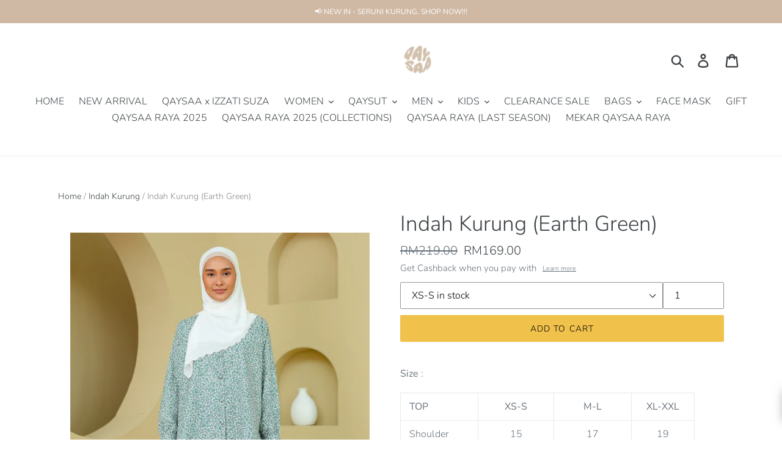

--- FILE ---
content_type: text/html; charset=utf-8
request_url: https://qaysaa.com/collections/indah-kurung/products/indah-women-earth-blue
body_size: 43430
content:
<!doctype html>
<html class="no-js" lang="en">
<head>
  <meta name="facebook-domain-verification" content="sf4geqrrm6h0gwjuq9yscxtq1errsn" />
  <meta charset="utf-8">
  <meta http-equiv="X-UA-Compatible" content="IE=edge,chrome=1">
  <meta name="viewport" content="width=device-width,initial-scale=1">
  <meta name="theme-color" content="#3d3d46">
  <link rel="canonical" href="https://qaysaa.com/products/indah-women-earth-blue"><link rel="shortcut icon" href="//qaysaa.com/cdn/shop/files/LOGO-05_32x32.png?v=1726838293" type="image/png"><title>Indah Kurung (Earth Green)
&ndash; QAYSAA</title><meta name="description" content="Size :  TOP XS-S M-L XL-XXL Shoulder 15 17 19 Sleeve 21.5 22.5 23 Armhole 18 19 22 Bust 44 46 54 Hip 46 48 56 Length 31 32 33 Skirt XS-S M-L XL-XXL Waist 26-36 30-42 32-46 Hip 38 44 50 Length 41 41 41   Material : Premium Cotton Features : Nursing friendly (fully covered buttoned) Stand collar Fully printed Loose desig"><!-- /snippets/social-meta-tags.liquid -->




<meta property="og:site_name" content="QAYSAA">
<meta property="og:url" content="https://qaysaa.com/products/indah-women-earth-blue">
<meta property="og:title" content="Indah Kurung (Earth Green)">
<meta property="og:type" content="product">
<meta property="og:description" content="Size :  TOP XS-S M-L XL-XXL Shoulder 15 17 19 Sleeve 21.5 22.5 23 Armhole 18 19 22 Bust 44 46 54 Hip 46 48 56 Length 31 32 33 Skirt XS-S M-L XL-XXL Waist 26-36 30-42 32-46 Hip 38 44 50 Length 41 41 41   Material : Premium Cotton Features : Nursing friendly (fully covered buttoned) Stand collar Fully printed Loose desig">

  <meta property="og:price:amount" content="169.00">
  <meta property="og:price:currency" content="MYR">

<meta property="og:image" content="http://qaysaa.com/cdn/shop/products/Qaysaa-03Feb23Capture-One-Catalog0161_1200x1200.jpg?v=1679798567"><meta property="og:image" content="http://qaysaa.com/cdn/shop/products/Qaysaa-03Feb23Capture-One-Catalog0164_1200x1200.jpg?v=1679798567"><meta property="og:image" content="http://qaysaa.com/cdn/shop/products/Qaysaa-03Feb23Capture-One-Catalog0166_1200x1200.jpg?v=1679798567">
<meta property="og:image:secure_url" content="https://qaysaa.com/cdn/shop/products/Qaysaa-03Feb23Capture-One-Catalog0161_1200x1200.jpg?v=1679798567"><meta property="og:image:secure_url" content="https://qaysaa.com/cdn/shop/products/Qaysaa-03Feb23Capture-One-Catalog0164_1200x1200.jpg?v=1679798567"><meta property="og:image:secure_url" content="https://qaysaa.com/cdn/shop/products/Qaysaa-03Feb23Capture-One-Catalog0166_1200x1200.jpg?v=1679798567">


  <meta name="twitter:site" content="@qaysaaofficial">

<meta name="twitter:card" content="summary_large_image">
<meta name="twitter:title" content="Indah Kurung (Earth Green)">
<meta name="twitter:description" content="Size :  TOP XS-S M-L XL-XXL Shoulder 15 17 19 Sleeve 21.5 22.5 23 Armhole 18 19 22 Bust 44 46 54 Hip 46 48 56 Length 31 32 33 Skirt XS-S M-L XL-XXL Waist 26-36 30-42 32-46 Hip 38 44 50 Length 41 41 41   Material : Premium Cotton Features : Nursing friendly (fully covered buttoned) Stand collar Fully printed Loose desig">
<script type="text/javascript">const observer = new MutationObserver(e => { e.forEach(({ addedNodes: e }) => { e.forEach(e => { 1 === e.nodeType && "SCRIPT" === e.tagName && (e.innerHTML.includes("asyncLoad") && (e.innerHTML = e.innerHTML.replace("if(window.attachEvent)", "document.addEventListener('asyncLazyLoad',function(event){asyncLoad();});if(window.attachEvent)").replaceAll(", asyncLoad", ", function(){}")), e.innerHTML.includes("PreviewBarInjector") && (e.innerHTML = e.innerHTML.replace("DOMContentLoaded", "asyncLazyLoad")), (e.className == 'analytics') && (e.type = 'text/lazyload'),(e.src.includes("assets/storefront/features")||e.src.includes("assets/shopify_pay")||e.src.includes("connect.facebook.net"))&&(e.setAttribute("data-src", e.src), e.removeAttribute("src")))})})});observer.observe(document.documentElement,{childList:!0,subtree:!0})</script> <script src="//cdn.shopify.com/s/files/1/0574/0809/4268/t/1/assets/preconnect_resources.js" type="text/javascript"></script>
<script src="//cdn.shopify.com/s/files/1/0603/7530/2276/t/1/assets/globo_checkout.js" type="text/javascript"></script>

  <link href="//qaysaa.com/cdn/shop/t/38/assets/theme.scss.css?v=28902291752952778781762051457" rel="stylesheet" type="text/css" media="all" />
  <link href="//qaysaa.com/cdn/shop/t/38/assets/slick.css?v=99639561323254153231726838250" rel="stylesheet" type="text/css" media="all" />
  <link href="//qaysaa.com/cdn/shop/t/38/assets/custom.css?v=130083901447808499861726838250" rel="stylesheet" type="text/css" media="all" />

  <script>
    var theme = {
      strings: {
        addToCart: "Add to cart",
        soldOut: "Sold out",
        unavailable: "Unavailable",
        regularPrice: "Regular price",
        sale: "Sale",
        showMore: "Show More",
        showLess: "Show Less",
        addressError: "Error looking up that address",
        addressNoResults: "No results for that address",
        addressQueryLimit: "You have exceeded the Google API usage limit. Consider upgrading to a \u003ca href=\"https:\/\/developers.google.com\/maps\/premium\/usage-limits\"\u003ePremium Plan\u003c\/a\u003e.",
        authError: "There was a problem authenticating your Google Maps account.",
        newWindow: "Opens in a new window.",
        external: "Opens external website.",
        newWindowExternal: "Opens external website in a new window."
      },
      moneyFormat: "RM{{amount}}"
    }

    document.documentElement.className = document.documentElement.className.replace('no-js', 'js');
  </script><script src="//qaysaa.com/cdn/shop/t/38/assets/lazysizes.js?v=68441465964607740661726838250" async="async"></script>
  <script src="//qaysaa.com/cdn/shop/t/38/assets/vendor.js?v=121857302354663160541726838250" defer="defer"></script>
  <script src="//qaysaa.com/cdn/shop/t/38/assets/slick.min.js?v=119177116428520753221726838250" defer="defer"></script>
  <script src="//qaysaa.com/cdn/shop/t/38/assets/theme.js?v=34079308146853762781726838250" defer="defer"></script>
  <script src="//qaysaa.com/cdn/shop/t/38/assets/custom.js?v=43559423474307867071726838250" defer="defer"></script>


  <script>window.performance && window.performance.mark && window.performance.mark('shopify.content_for_header.start');</script><meta id="shopify-digital-wallet" name="shopify-digital-wallet" content="/8629616700/digital_wallets/dialog">
<meta name="shopify-checkout-api-token" content="ea26104db48ca7baabb64770c862223c">
<meta id="in-context-paypal-metadata" data-shop-id="8629616700" data-venmo-supported="false" data-environment="production" data-locale="en_US" data-paypal-v4="true" data-currency="MYR">
<link rel="alternate" type="application/json+oembed" href="https://qaysaa.com/products/indah-women-earth-blue.oembed">
<script async="async" src="/checkouts/internal/preloads.js?locale=en-MY"></script>
<script id="shopify-features" type="application/json">{"accessToken":"ea26104db48ca7baabb64770c862223c","betas":["rich-media-storefront-analytics"],"domain":"qaysaa.com","predictiveSearch":true,"shopId":8629616700,"locale":"en"}</script>
<script>var Shopify = Shopify || {};
Shopify.shop = "qaysaahijabs.myshopify.com";
Shopify.locale = "en";
Shopify.currency = {"active":"MYR","rate":"1.0"};
Shopify.country = "MY";
Shopify.theme = {"name":"Qaysaa 2024 (Active) || Optimized || New Logo","id":171077042486,"schema_name":"Debut","schema_version":"11.1.4","theme_store_id":null,"role":"main"};
Shopify.theme.handle = "null";
Shopify.theme.style = {"id":null,"handle":null};
Shopify.cdnHost = "qaysaa.com/cdn";
Shopify.routes = Shopify.routes || {};
Shopify.routes.root = "/";</script>
<script type="module">!function(o){(o.Shopify=o.Shopify||{}).modules=!0}(window);</script>
<script>!function(o){function n(){var o=[];function n(){o.push(Array.prototype.slice.apply(arguments))}return n.q=o,n}var t=o.Shopify=o.Shopify||{};t.loadFeatures=n(),t.autoloadFeatures=n()}(window);</script>
<script id="shop-js-analytics" type="application/json">{"pageType":"product"}</script>
<script defer="defer" async type="module" src="//qaysaa.com/cdn/shopifycloud/shop-js/modules/v2/client.init-shop-cart-sync_IZsNAliE.en.esm.js"></script>
<script defer="defer" async type="module" src="//qaysaa.com/cdn/shopifycloud/shop-js/modules/v2/chunk.common_0OUaOowp.esm.js"></script>
<script type="module">
  await import("//qaysaa.com/cdn/shopifycloud/shop-js/modules/v2/client.init-shop-cart-sync_IZsNAliE.en.esm.js");
await import("//qaysaa.com/cdn/shopifycloud/shop-js/modules/v2/chunk.common_0OUaOowp.esm.js");

  window.Shopify.SignInWithShop?.initShopCartSync?.({"fedCMEnabled":true,"windoidEnabled":true});

</script>
<script>(function() {
  var isLoaded = false;
  function asyncLoad() {
    if (isLoaded) return;
    isLoaded = true;
    var urls = ["https:\/\/merchant.cdn.hoolah.co\/qaysaahijabs.myshopify.com\/hoolah-library.js?shop=qaysaahijabs.myshopify.com","https:\/\/merchant.cdn.hoolah.co\/qaysaahijabs.myshopify.com\/hoolah-library.js?shop=qaysaahijabs.myshopify.com","https:\/\/merchant.cdn.hoolah.co\/qaysaahijabs.myshopify.com\/hoolah-library.js?shop=qaysaahijabs.myshopify.com","https:\/\/merchant.cdn.hoolah.co\/qaysaahijabs.myshopify.com\/hoolah-library.js?shop=qaysaahijabs.myshopify.com","https:\/\/merchant.cdn.hoolah.co\/qaysaahijabs.myshopify.com\/hoolah-library.js?shop=qaysaahijabs.myshopify.com","https:\/\/merchant.cdn.hoolah.co\/qaysaahijabs.myshopify.com\/hoolah-library.js?shop=qaysaahijabs.myshopify.com","https:\/\/merchant.cdn.hoolah.co\/qaysaahijabs.myshopify.com\/hoolah-library.js?shop=qaysaahijabs.myshopify.com","https:\/\/cdn.hextom.com\/js\/quickannouncementbar.js?shop=qaysaahijabs.myshopify.com","https:\/\/atome-paylater-fe.s3-accelerate.amazonaws.com\/merchant-plugins\/production\/static\/price_divider\/main.js?platform=SHOPIFY\u0026country=MY\u0026price_divider_applied_on=all\u0026shop=qaysaahijabs.myshopify.com"];
    for (var i = 0; i < urls.length; i++) {
      var s = document.createElement('script');
      s.type = 'text/javascript';
      s.async = true;
      s.src = urls[i];
      var x = document.getElementsByTagName('script')[0];
      x.parentNode.insertBefore(s, x);
    }
  };
  if(window.attachEvent) {
    window.attachEvent('onload', asyncLoad);
  } else {
    window.addEventListener('load', asyncLoad, false);
  }
})();</script>
<script id="__st">var __st={"a":8629616700,"offset":28800,"reqid":"d90dbf29-4b6d-4745-81e7-caf2a1fbb330-1768514695","pageurl":"qaysaa.com\/collections\/indah-kurung\/products\/indah-women-earth-blue","u":"2b1fdcf7116b","p":"product","rtyp":"product","rid":8224580567350};</script>
<script>window.ShopifyPaypalV4VisibilityTracking = true;</script>
<script id="captcha-bootstrap">!function(){'use strict';const t='contact',e='account',n='new_comment',o=[[t,t],['blogs',n],['comments',n],[t,'customer']],c=[[e,'customer_login'],[e,'guest_login'],[e,'recover_customer_password'],[e,'create_customer']],r=t=>t.map((([t,e])=>`form[action*='/${t}']:not([data-nocaptcha='true']) input[name='form_type'][value='${e}']`)).join(','),a=t=>()=>t?[...document.querySelectorAll(t)].map((t=>t.form)):[];function s(){const t=[...o],e=r(t);return a(e)}const i='password',u='form_key',d=['recaptcha-v3-token','g-recaptcha-response','h-captcha-response',i],f=()=>{try{return window.sessionStorage}catch{return}},m='__shopify_v',_=t=>t.elements[u];function p(t,e,n=!1){try{const o=window.sessionStorage,c=JSON.parse(o.getItem(e)),{data:r}=function(t){const{data:e,action:n}=t;return t[m]||n?{data:e,action:n}:{data:t,action:n}}(c);for(const[e,n]of Object.entries(r))t.elements[e]&&(t.elements[e].value=n);n&&o.removeItem(e)}catch(o){console.error('form repopulation failed',{error:o})}}const l='form_type',E='cptcha';function T(t){t.dataset[E]=!0}const w=window,h=w.document,L='Shopify',v='ce_forms',y='captcha';let A=!1;((t,e)=>{const n=(g='f06e6c50-85a8-45c8-87d0-21a2b65856fe',I='https://cdn.shopify.com/shopifycloud/storefront-forms-hcaptcha/ce_storefront_forms_captcha_hcaptcha.v1.5.2.iife.js',D={infoText:'Protected by hCaptcha',privacyText:'Privacy',termsText:'Terms'},(t,e,n)=>{const o=w[L][v],c=o.bindForm;if(c)return c(t,g,e,D).then(n);var r;o.q.push([[t,g,e,D],n]),r=I,A||(h.body.append(Object.assign(h.createElement('script'),{id:'captcha-provider',async:!0,src:r})),A=!0)});var g,I,D;w[L]=w[L]||{},w[L][v]=w[L][v]||{},w[L][v].q=[],w[L][y]=w[L][y]||{},w[L][y].protect=function(t,e){n(t,void 0,e),T(t)},Object.freeze(w[L][y]),function(t,e,n,w,h,L){const[v,y,A,g]=function(t,e,n){const i=e?o:[],u=t?c:[],d=[...i,...u],f=r(d),m=r(i),_=r(d.filter((([t,e])=>n.includes(e))));return[a(f),a(m),a(_),s()]}(w,h,L),I=t=>{const e=t.target;return e instanceof HTMLFormElement?e:e&&e.form},D=t=>v().includes(t);t.addEventListener('submit',(t=>{const e=I(t);if(!e)return;const n=D(e)&&!e.dataset.hcaptchaBound&&!e.dataset.recaptchaBound,o=_(e),c=g().includes(e)&&(!o||!o.value);(n||c)&&t.preventDefault(),c&&!n&&(function(t){try{if(!f())return;!function(t){const e=f();if(!e)return;const n=_(t);if(!n)return;const o=n.value;o&&e.removeItem(o)}(t);const e=Array.from(Array(32),(()=>Math.random().toString(36)[2])).join('');!function(t,e){_(t)||t.append(Object.assign(document.createElement('input'),{type:'hidden',name:u})),t.elements[u].value=e}(t,e),function(t,e){const n=f();if(!n)return;const o=[...t.querySelectorAll(`input[type='${i}']`)].map((({name:t})=>t)),c=[...d,...o],r={};for(const[a,s]of new FormData(t).entries())c.includes(a)||(r[a]=s);n.setItem(e,JSON.stringify({[m]:1,action:t.action,data:r}))}(t,e)}catch(e){console.error('failed to persist form',e)}}(e),e.submit())}));const S=(t,e)=>{t&&!t.dataset[E]&&(n(t,e.some((e=>e===t))),T(t))};for(const o of['focusin','change'])t.addEventListener(o,(t=>{const e=I(t);D(e)&&S(e,y())}));const B=e.get('form_key'),M=e.get(l),P=B&&M;t.addEventListener('DOMContentLoaded',(()=>{const t=y();if(P)for(const e of t)e.elements[l].value===M&&p(e,B);[...new Set([...A(),...v().filter((t=>'true'===t.dataset.shopifyCaptcha))])].forEach((e=>S(e,t)))}))}(h,new URLSearchParams(w.location.search),n,t,e,['guest_login'])})(!0,!0)}();</script>
<script integrity="sha256-4kQ18oKyAcykRKYeNunJcIwy7WH5gtpwJnB7kiuLZ1E=" data-source-attribution="shopify.loadfeatures" defer="defer" src="//qaysaa.com/cdn/shopifycloud/storefront/assets/storefront/load_feature-a0a9edcb.js" crossorigin="anonymous"></script>
<script data-source-attribution="shopify.dynamic_checkout.dynamic.init">var Shopify=Shopify||{};Shopify.PaymentButton=Shopify.PaymentButton||{isStorefrontPortableWallets:!0,init:function(){window.Shopify.PaymentButton.init=function(){};var t=document.createElement("script");t.src="https://qaysaa.com/cdn/shopifycloud/portable-wallets/latest/portable-wallets.en.js",t.type="module",document.head.appendChild(t)}};
</script>
<script data-source-attribution="shopify.dynamic_checkout.buyer_consent">
  function portableWalletsHideBuyerConsent(e){var t=document.getElementById("shopify-buyer-consent"),n=document.getElementById("shopify-subscription-policy-button");t&&n&&(t.classList.add("hidden"),t.setAttribute("aria-hidden","true"),n.removeEventListener("click",e))}function portableWalletsShowBuyerConsent(e){var t=document.getElementById("shopify-buyer-consent"),n=document.getElementById("shopify-subscription-policy-button");t&&n&&(t.classList.remove("hidden"),t.removeAttribute("aria-hidden"),n.addEventListener("click",e))}window.Shopify?.PaymentButton&&(window.Shopify.PaymentButton.hideBuyerConsent=portableWalletsHideBuyerConsent,window.Shopify.PaymentButton.showBuyerConsent=portableWalletsShowBuyerConsent);
</script>
<script data-source-attribution="shopify.dynamic_checkout.cart.bootstrap">document.addEventListener("DOMContentLoaded",(function(){function t(){return document.querySelector("shopify-accelerated-checkout-cart, shopify-accelerated-checkout")}if(t())Shopify.PaymentButton.init();else{new MutationObserver((function(e,n){t()&&(Shopify.PaymentButton.init(),n.disconnect())})).observe(document.body,{childList:!0,subtree:!0})}}));
</script>
<script id='scb4127' type='text/javascript' async='' src='https://qaysaa.com/cdn/shopifycloud/privacy-banner/storefront-banner.js'></script><link id="shopify-accelerated-checkout-styles" rel="stylesheet" media="screen" href="https://qaysaa.com/cdn/shopifycloud/portable-wallets/latest/accelerated-checkout-backwards-compat.css" crossorigin="anonymous">
<style id="shopify-accelerated-checkout-cart">
        #shopify-buyer-consent {
  margin-top: 1em;
  display: inline-block;
  width: 100%;
}

#shopify-buyer-consent.hidden {
  display: none;
}

#shopify-subscription-policy-button {
  background: none;
  border: none;
  padding: 0;
  text-decoration: underline;
  font-size: inherit;
  cursor: pointer;
}

#shopify-subscription-policy-button::before {
  box-shadow: none;
}

      </style>

<script>window.performance && window.performance.mark && window.performance.mark('shopify.content_for_header.end');</script>

<script>
  var dcCart = {"note":null,"attributes":{},"original_total_price":0,"total_price":0,"total_discount":0,"total_weight":0.0,"item_count":0,"items":[],"requires_shipping":false,"currency":"MYR","items_subtotal_price":0,"cart_level_discount_applications":[],"checkout_charge_amount":0};
  
  var dcCustomerId = false;
  var dcCustomerEmail = false;
  
</script>
<!-- CreativeR Store Pickup -->
<!-- v1.4.0 -->
<!-- DO NOT EDIT THIS FILE. ANY CHANGES WILL BE OVERWRITTEN -->
<script type="text/javascript">
    let storePickupButtonText = 'Pick Up In Store';
    var storePickupSettings = {"max_days":"0","min_days":"0","name":false,"phone":false,"date_enabled":false,"mandatory_collections":[],"exclude_collections":[],"blackoutDates":"","cart_version":"v1_3","disabled":false,"message":"","button_text":"Pickup In Store","discount":"","extra_input_1":"","extra_input_2":"","extra_input_3":"","same_day_pickup":false,"stores_on_top":false,"above_weight":null,"checkoutStoreName":"Qaysaa Hijabs","replaceCustomerName":"true"};

    var stores =  [{"storeID":5787,"name":"Qaysaa Hijabs Boutique","company":"Qaysaa Hijabs Sdn Bhd","street":"No. F-20-G, Jalan Serai Wangi N 16/N","city":"Shah Alam","country":"Malaysia","zip":"40200","province":"Selangor"}] 
    var pickupTranslations =  JSON.parse('{\"en\":{\"textButton\":\"Pickup In Store\",\"pickupDate\":\"Pickup Date\",\"pickupDateError\":\"Please enter a pickup date.\",\"nameOfPersonCollecting\":\"Name of Person Collecting\",\"yourName\":\"Your Name\",\"contactNumber\":\"Contact Number\",\"pickupStore\":\"Pickup Store\",\"chooseLocation\":\"Choose a location below for pickup\",\"nameOfPersonCollectingError\":\"Please enter who will be picking up your order.\",\"storeSelectError\":\"Please select which store you will pick up from\",\"contactNumberError\":\"Please enter a phone number.\",\"extraField1Error\":\"You must complete this field\",\"extraField2Error\":\"You must complete this field\",\"extraField3Error\":\"You must complete this field\",\"shippingTitle1\":\"Store Pickup\",\"noRatesForCart\":\"Pickup is not available for your cart or destination.\",\"noRatesForCountryNotice\":\"We do not offer pickups in this country.\",\"contactAddressTitle\":\"Pickup address\",\"orderSummary\":\"Free Pickup\",\"shippingLabel\":\"Store Pickup\",\"shippingTitle2\":\"Store Pickup\",\"billing_address_title\":\"Billing address\",\"sameBillingAddressLabel\":\"Please use the option below ⬇\",\"differentBillingAddressLabel\":\"Use a different billing address\",\"thankYouMarkerShipping\":\"Pickup address\",\"thankYouMarkerCurrent\":\"Pickup address\",\"shippingAddressTitle\":\"Pickup address\",\"orderUpdatesSubscribeToEmailNotifications\":\"Get pickup updates by email\",\"orderUpdatesSubscribeToPhoneNotifications\":\"Get pickup updates by email or SMS\",\"orderUpdatesSubscribeToEmailOrPhoneNotifications\":\"Get pickup updates by SMS\",\"reviewBlockShippingAddressTitle\":\"Store Pickup\",\"first_name_label\":\"First name:\",\"first_name_placeholder\":\"First name\",\"optional_first_name_label\":\"Fist name:\",\"optional_first_name_placeholder\":\"First name\",\"last_name_label\":\"Last name:\",\"last_name_placeholder\":\"Last name\",\"continue_to_shipping_method\":\"Continue to shipping method\"}}') 

    var pickupCompany = "Qaysaa Hijabs Boutique";
    var pickupAddress = "No. F-20-G, Jalan Serai Wangi N 16/N";
    var pickupCity = "Shah Alam";
    var pickupCountry = "Malaysia";
    var pickupZip = "40200";
    var pickupProvince = "Selangor";
    var pickupLocale = "en";
    var shopPhone = "03 3885 2493";
    var pickupProduct = '22058691100732';
    var appUrl = 'https://shopify-pickup-app.herokuapp.com/';
    var storePickupLoaded = false;
    var pickupProductInCart = false;
    
    
</script>
<div style="display:none;">
    
</div>

<!-- CreativeR Store Pickup-->


<script type="text/javascript">if(typeof window.hulkappsWishlist === 'undefined') {
        window.hulkappsWishlist = {};
        }
        window.hulkappsWishlist.baseURL = '/apps/advanced-wishlist/api';
        window.hulkappsWishlist.hasAppBlockSupport = '';
        </script>
<script>window.is_hulkpo_installed=false</script>    <style>
        .iti {
            position: relative;
            display: inline-block;
        }
        .iti * {
            box-sizing: border-box;
            -moz-box-sizing: border-box;
        }
        .iti__hide {
            display: none;
        }
        .iti__v-hide {
            visibility: hidden;
        }
        .iti input,
        .iti input[type="tel"],
        .iti input[type="text"] {
            position: relative;
            z-index: 0;
            margin-top: 0 !important;
            margin-bottom: 0 !important;
            padding-right: 36px;
            margin-right: 0;
        }
        .iti__flag-container {
            position: absolute;
            top: 0;
            bottom: 0;
            right: 0;
            padding: 1px;
        }
        .iti__selected-flag {
            z-index: 1;
            position: relative;
            display: flex;
            align-items: center;
            height: 100%;
            padding: 0 6px 0 8px;
        }
        .iti__arrow {
            margin-left: 6px;
            width: 0;
            height: 0;
            border-left: 3px solid transparent;
            border-right: 3px solid transparent;
            border-top: 4px solid #555;
        }
        .iti__arrow--up {
            border-top: none;
            border-bottom: 4px solid #555;
        }
        .iti__country-list {
            position: absolute;
            z-index: 2;
            list-style: none;
            text-align: left;
            padding: 0;
            margin: 0 0 0 -1px;
            box-shadow: 1px 1px 4px rgba(0, 0, 0, 0.2);
            background-color: #fff;
            border: 1px solid #ccc;
            white-space: nowrap;
            max-height: 200px;
            overflow-y: scroll;
            -webkit-overflow-scrolling: touch;
        }
        .iti__country-list--dropup {
            bottom: 100%;
            margin-bottom: -1px;
        }
        @media (max-width: 500px) {
            .iti__country-list {
                white-space: normal;
            }
        }
        .iti__flag-box {
            display: inline-block;
            width: 20px;
        }
        .iti__divider {
            padding-bottom: 5px;
            margin-bottom: 5px;
            border-bottom: 1px solid #ccc;
        }
        .iti__country {
            padding: 5px 10px;
            outline: 0;
        }
        .iti__dial-code {
            color: #999;
        }
        .iti__country.iti__highlight {
            background-color: rgba(0, 0, 0, 0.05);
        }
        .iti__country-name,
        .iti__dial-code,
        .iti__flag-box {
            vertical-align: middle;
        }
        .iti__country-name,
        .iti__flag-box {
            margin-right: 6px;
        }
        .iti--allow-dropdown input,
        .iti--allow-dropdown input[type="tel"],
        .iti--allow-dropdown input[type="text"],
        .iti--separate-dial-code input,
        .iti--separate-dial-code input[type="tel"],
        .iti--separate-dial-code input[type="text"] {
            padding-right: 6px;
            padding-left: 52px;
            margin-left: 0;
        }
        .iti--allow-dropdown .iti__flag-container,
        .iti--separate-dial-code .iti__flag-container {
            right: auto;
            left: 0;
        }
        .iti--allow-dropdown .iti__flag-container:hover {
            cursor: pointer;
        }
        .iti--allow-dropdown .iti__flag-container:hover .iti__selected-flag {
            background-color: rgba(0, 0, 0, 0.05);
        }
        .iti--allow-dropdown input[disabled] + .iti__flag-container:hover,
        .iti--allow-dropdown input[readonly] + .iti__flag-container:hover {
            cursor: default;
        }
        .iti--allow-dropdown input[disabled] + .iti__flag-container:hover .iti__selected-flag,
        .iti--allow-dropdown input[readonly] + .iti__flag-container:hover .iti__selected-flag {
            background-color: transparent;
        }
        .iti--separate-dial-code .iti__selected-flag {
            background-color: rgba(0, 0, 0, 0.05);
        }
        .iti--separate-dial-code .iti__selected-dial-code {
            margin-left: 6px;
        }
        .iti--container {
            position: absolute;
            top: -1000px;
            left: -1000px;
            z-index: 1060;
            padding: 1px;
        }
        .iti--container:hover {
            cursor: pointer;
        }
        .iti-mobile .iti--container {
            top: 30px;
            bottom: 30px;
            left: 30px;
            right: 30px;
            position: fixed;
        }
        .iti-mobile .iti__country-list {
            max-height: 100%;
            width: 100%;
        }
        .iti-mobile .iti__country {
            padding: 10px 10px;
            line-height: 1.5em;
        }
        .iti__flag {
            width: 20px;
        }
        .iti__flag.iti__be {
            width: 18px;
        }
        .iti__flag.iti__ch {
            width: 15px;
        }
        .iti__flag.iti__mc {
            width: 19px;
        }
        .iti__flag.iti__ne {
            width: 18px;
        }
        .iti__flag.iti__np {
            width: 13px;
        }
        .iti__flag.iti__va {
            width: 15px;
        }
        @media (-webkit-min-device-pixel-ratio: 2), (min-resolution: 192dpi) {
            .iti__flag {
                background-size: 5652px 15px;
            }
        }
        .iti__flag.iti__ac {
            height: 10px;
            background-position: 0 0;
        }
        .iti__flag.iti__ad {
            height: 14px;
            background-position: -22px 0;
        }
        .iti__flag.iti__ae {
            height: 10px;
            background-position: -44px 0;
        }
        .iti__flag.iti__af {
            height: 14px;
            background-position: -66px 0;
        }
        .iti__flag.iti__ag {
            height: 14px;
            background-position: -88px 0;
        }
        .iti__flag.iti__ai {
            height: 10px;
            background-position: -110px 0;
        }
        .iti__flag.iti__al {
            height: 15px;
            background-position: -132px 0;
        }
        .iti__flag.iti__am {
            height: 10px;
            background-position: -154px 0;
        }
        .iti__flag.iti__ao {
            height: 14px;
            background-position: -176px 0;
        }
        .iti__flag.iti__aq {
            height: 14px;
            background-position: -198px 0;
        }
        .iti__flag.iti__ar {
            height: 13px;
            background-position: -220px 0;
        }
        .iti__flag.iti__as {
            height: 10px;
            background-position: -242px 0;
        }
        .iti__flag.iti__at {
            height: 14px;
            background-position: -264px 0;
        }
        .iti__flag.iti__au {
            height: 10px;
            background-position: -286px 0;
        }
        .iti__flag.iti__aw {
            height: 14px;
            background-position: -308px 0;
        }
        .iti__flag.iti__ax {
            height: 13px;
            background-position: -330px 0;
        }
        .iti__flag.iti__az {
            height: 10px;
            background-position: -352px 0;
        }
        .iti__flag.iti__ba {
            height: 10px;
            background-position: -374px 0;
        }
        .iti__flag.iti__bb {
            height: 14px;
            background-position: -396px 0;
        }
        .iti__flag.iti__bd {
            height: 12px;
            background-position: -418px 0;
        }
        .iti__flag.iti__be {
            height: 15px;
            background-position: -440px 0;
        }
        .iti__flag.iti__bf {
            height: 14px;
            background-position: -460px 0;
        }
        .iti__flag.iti__bg {
            height: 12px;
            background-position: -482px 0;
        }
        .iti__flag.iti__bh {
            height: 12px;
            background-position: -504px 0;
        }
        .iti__flag.iti__bi {
            height: 12px;
            background-position: -526px 0;
        }
        .iti__flag.iti__bj {
            height: 14px;
            background-position: -548px 0;
        }
        .iti__flag.iti__bl {
            height: 14px;
            background-position: -570px 0;
        }
        .iti__flag.iti__bm {
            height: 10px;
            background-position: -592px 0;
        }
        .iti__flag.iti__bn {
            height: 10px;
            background-position: -614px 0;
        }
        .iti__flag.iti__bo {
            height: 14px;
            background-position: -636px 0;
        }
        .iti__flag.iti__bq {
            height: 14px;
            background-position: -658px 0;
        }
        .iti__flag.iti__br {
            height: 14px;
            background-position: -680px 0;
        }
        .iti__flag.iti__bs {
            height: 10px;
            background-position: -702px 0;
        }
        .iti__flag.iti__bt {
            height: 14px;
            background-position: -724px 0;
        }
        .iti__flag.iti__bv {
            height: 15px;
            background-position: -746px 0;
        }
        .iti__flag.iti__bw {
            height: 14px;
            background-position: -768px 0;
        }
        .iti__flag.iti__by {
            height: 10px;
            background-position: -790px 0;
        }
        .iti__flag.iti__bz {
            height: 14px;
            background-position: -812px 0;
        }
        .iti__flag.iti__ca {
            height: 10px;
            background-position: -834px 0;
        }
        .iti__flag.iti__cc {
            height: 10px;
            background-position: -856px 0;
        }
        .iti__flag.iti__cd {
            height: 15px;
            background-position: -878px 0;
        }
        .iti__flag.iti__cf {
            height: 14px;
            background-position: -900px 0;
        }
        .iti__flag.iti__cg {
            height: 14px;
            background-position: -922px 0;
        }
        .iti__flag.iti__ch {
            height: 15px;
            background-position: -944px 0;
        }
        .iti__flag.iti__ci {
            height: 14px;
            background-position: -961px 0;
        }
        .iti__flag.iti__ck {
            height: 10px;
            background-position: -983px 0;
        }
        .iti__flag.iti__cl {
            height: 14px;
            background-position: -1005px 0;
        }
        .iti__flag.iti__cm {
            height: 14px;
            background-position: -1027px 0;
        }
        .iti__flag.iti__cn {
            height: 14px;
            background-position: -1049px 0;
        }
        .iti__flag.iti__co {
            height: 14px;
            background-position: -1071px 0;
        }
        .iti__flag.iti__cp {
            height: 14px;
            background-position: -1093px 0;
        }
        .iti__flag.iti__cr {
            height: 12px;
            background-position: -1115px 0;
        }
        .iti__flag.iti__cu {
            height: 10px;
            background-position: -1137px 0;
        }
        .iti__flag.iti__cv {
            height: 12px;
            background-position: -1159px 0;
        }
        .iti__flag.iti__cw {
            height: 14px;
            background-position: -1181px 0;
        }
        .iti__flag.iti__cx {
            height: 10px;
            background-position: -1203px 0;
        }
        .iti__flag.iti__cy {
            height: 14px;
            background-position: -1225px 0;
        }
        .iti__flag.iti__cz {
            height: 14px;
            background-position: -1247px 0;
        }
        .iti__flag.iti__de {
            height: 12px;
            background-position: -1269px 0;
        }
        .iti__flag.iti__dg {
            height: 10px;
            background-position: -1291px 0;
        }
        .iti__flag.iti__dj {
            height: 14px;
            background-position: -1313px 0;
        }
        .iti__flag.iti__dk {
            height: 15px;
            background-position: -1335px 0;
        }
        .iti__flag.iti__dm {
            height: 10px;
            background-position: -1357px 0;
        }
        .iti__flag.iti__do {
            height: 14px;
            background-position: -1379px 0;
        }
        .iti__flag.iti__dz {
            height: 14px;
            background-position: -1401px 0;
        }
        .iti__flag.iti__ea {
            height: 14px;
            background-position: -1423px 0;
        }
        .iti__flag.iti__ec {
            height: 14px;
            background-position: -1445px 0;
        }
        .iti__flag.iti__ee {
            height: 13px;
            background-position: -1467px 0;
        }
        .iti__flag.iti__eg {
            height: 14px;
            background-position: -1489px 0;
        }
        .iti__flag.iti__eh {
            height: 10px;
            background-position: -1511px 0;
        }
        .iti__flag.iti__er {
            height: 10px;
            background-position: -1533px 0;
        }
        .iti__flag.iti__es {
            height: 14px;
            background-position: -1555px 0;
        }
        .iti__flag.iti__et {
            height: 10px;
            background-position: -1577px 0;
        }
        .iti__flag.iti__eu {
            height: 14px;
            background-position: -1599px 0;
        }
        .iti__flag.iti__fi {
            height: 12px;
            background-position: -1621px 0;
        }
        .iti__flag.iti__fj {
            height: 10px;
            background-position: -1643px 0;
        }
        .iti__flag.iti__fk {
            height: 10px;
            background-position: -1665px 0;
        }
        .iti__flag.iti__fm {
            height: 11px;
            background-position: -1687px 0;
        }
        .iti__flag.iti__fo {
            height: 15px;
            background-position: -1709px 0;
        }
        .iti__flag.iti__fr {
            height: 14px;
            background-position: -1731px 0;
        }
        .iti__flag.iti__ga {
            height: 15px;
            background-position: -1753px 0;
        }
        .iti__flag.iti__gb {
            height: 10px;
            background-position: -1775px 0;
        }
        .iti__flag.iti__gd {
            height: 12px;
            background-position: -1797px 0;
        }
        .iti__flag.iti__ge {
            height: 14px;
            background-position: -1819px 0;
        }
        .iti__flag.iti__gf {
            height: 14px;
            background-position: -1841px 0;
        }
        .iti__flag.iti__gg {
            height: 14px;
            background-position: -1863px 0;
        }
        .iti__flag.iti__gh {
            height: 14px;
            background-position: -1885px 0;
        }
        .iti__flag.iti__gi {
            height: 10px;
            background-position: -1907px 0;
        }
        .iti__flag.iti__gl {
            height: 14px;
            background-position: -1929px 0;
        }
        .iti__flag.iti__gm {
            height: 14px;
            background-position: -1951px 0;
        }
        .iti__flag.iti__gn {
            height: 14px;
            background-position: -1973px 0;
        }
        .iti__flag.iti__gp {
            height: 14px;
            background-position: -1995px 0;
        }
        .iti__flag.iti__gq {
            height: 14px;
            background-position: -2017px 0;
        }
        .iti__flag.iti__gr {
            height: 14px;
            background-position: -2039px 0;
        }
        .iti__flag.iti__gs {
            height: 10px;
            background-position: -2061px 0;
        }
        .iti__flag.iti__gt {
            height: 13px;
            background-position: -2083px 0;
        }
        .iti__flag.iti__gu {
            height: 11px;
            background-position: -2105px 0;
        }
        .iti__flag.iti__gw {
            height: 10px;
            background-position: -2127px 0;
        }
        .iti__flag.iti__gy {
            height: 12px;
            background-position: -2149px 0;
        }
        .iti__flag.iti__hk {
            height: 14px;
            background-position: -2171px 0;
        }
        .iti__flag.iti__hm {
            height: 10px;
            background-position: -2193px 0;
        }
        .iti__flag.iti__hn {
            height: 10px;
            background-position: -2215px 0;
        }
        .iti__flag.iti__hr {
            height: 10px;
            background-position: -2237px 0;
        }
        .iti__flag.iti__ht {
            height: 12px;
            background-position: -2259px 0;
        }
        .iti__flag.iti__hu {
            height: 10px;
            background-position: -2281px 0;
        }
        .iti__flag.iti__ic {
            height: 14px;
            background-position: -2303px 0;
        }
        .iti__flag.iti__id {
            height: 14px;
            background-position: -2325px 0;
        }
        .iti__flag.iti__ie {
            height: 10px;
            background-position: -2347px 0;
        }
        .iti__flag.iti__il {
            height: 15px;
            background-position: -2369px 0;
        }
        .iti__flag.iti__im {
            height: 10px;
            background-position: -2391px 0;
        }
        .iti__flag.iti__in {
            height: 14px;
            background-position: -2413px 0;
        }
        .iti__flag.iti__io {
            height: 10px;
            background-position: -2435px 0;
        }
        .iti__flag.iti__iq {
            height: 14px;
            background-position: -2457px 0;
        }
        .iti__flag.iti__ir {
            height: 12px;
            background-position: -2479px 0;
        }
        .iti__flag.iti__is {
            height: 15px;
            background-position: -2501px 0;
        }
        .iti__flag.iti__it {
            height: 14px;
            background-position: -2523px 0;
        }
        .iti__flag.iti__je {
            height: 12px;
            background-position: -2545px 0;
        }
        .iti__flag.iti__jm {
            height: 10px;
            background-position: -2567px 0;
        }
        .iti__flag.iti__jo {
            height: 10px;
            background-position: -2589px 0;
        }
        .iti__flag.iti__jp {
            height: 14px;
            background-position: -2611px 0;
        }
        .iti__flag.iti__ke {
            height: 14px;
            background-position: -2633px 0;
        }
        .iti__flag.iti__kg {
            height: 12px;
            background-position: -2655px 0;
        }
        .iti__flag.iti__kh {
            height: 13px;
            background-position: -2677px 0;
        }
        .iti__flag.iti__ki {
            height: 10px;
            background-position: -2699px 0;
        }
        .iti__flag.iti__km {
            height: 12px;
            background-position: -2721px 0;
        }
        .iti__flag.iti__kn {
            height: 14px;
            background-position: -2743px 0;
        }
        .iti__flag.iti__kp {
            height: 10px;
            background-position: -2765px 0;
        }
        .iti__flag.iti__kr {
            height: 14px;
            background-position: -2787px 0;
        }
        .iti__flag.iti__kw {
            height: 10px;
            background-position: -2809px 0;
        }
        .iti__flag.iti__ky {
            height: 10px;
            background-position: -2831px 0;
        }
        .iti__flag.iti__kz {
            height: 10px;
            background-position: -2853px 0;
        }
        .iti__flag.iti__la {
            height: 14px;
            background-position: -2875px 0;
        }
        .iti__flag.iti__lb {
            height: 14px;
            background-position: -2897px 0;
        }
        .iti__flag.iti__lc {
            height: 10px;
            background-position: -2919px 0;
        }
        .iti__flag.iti__li {
            height: 12px;
            background-position: -2941px 0;
        }
        .iti__flag.iti__lk {
            height: 10px;
            background-position: -2963px 0;
        }
        .iti__flag.iti__lr {
            height: 11px;
            background-position: -2985px 0;
        }
        .iti__flag.iti__ls {
            height: 14px;
            background-position: -3007px 0;
        }
        .iti__flag.iti__lt {
            height: 12px;
            background-position: -3029px 0;
        }
        .iti__flag.iti__lu {
            height: 12px;
            background-position: -3051px 0;
        }
        .iti__flag.iti__lv {
            height: 10px;
            background-position: -3073px 0;
        }
        .iti__flag.iti__ly {
            height: 10px;
            background-position: -3095px 0;
        }
        .iti__flag.iti__ma {
            height: 14px;
            background-position: -3117px 0;
        }
        .iti__flag.iti__mc {
            height: 15px;
            background-position: -3139px 0;
        }
        .iti__flag.iti__md {
            height: 10px;
            background-position: -3160px 0;
        }
        .iti__flag.iti__me {
            height: 10px;
            background-position: -3182px 0;
        }
        .iti__flag.iti__mf {
            height: 14px;
            background-position: -3204px 0;
        }
        .iti__flag.iti__mg {
            height: 14px;
            background-position: -3226px 0;
        }
        .iti__flag.iti__mh {
            height: 11px;
            background-position: -3248px 0;
        }
        .iti__flag.iti__mk {
            height: 10px;
            background-position: -3270px 0;
        }
        .iti__flag.iti__ml {
            height: 14px;
            background-position: -3292px 0;
        }
        .iti__flag.iti__mm {
            height: 14px;
            background-position: -3314px 0;
        }
        .iti__flag.iti__mn {
            height: 10px;
            background-position: -3336px 0;
        }
        .iti__flag.iti__mo {
            height: 14px;
            background-position: -3358px 0;
        }
        .iti__flag.iti__mp {
            height: 10px;
            background-position: -3380px 0;
        }
        .iti__flag.iti__mq {
            height: 14px;
            background-position: -3402px 0;
        }
        .iti__flag.iti__mr {
            height: 14px;
            background-position: -3424px 0;
        }
        .iti__flag.iti__ms {
            height: 10px;
            background-position: -3446px 0;
        }
        .iti__flag.iti__mt {
            height: 14px;
            background-position: -3468px 0;
        }
        .iti__flag.iti__mu {
            height: 14px;
            background-position: -3490px 0;
        }
        .iti__flag.iti__mv {
            height: 14px;
            background-position: -3512px 0;
        }
        .iti__flag.iti__mw {
            height: 14px;
            background-position: -3534px 0;
        }
        .iti__flag.iti__mx {
            height: 12px;
            background-position: -3556px 0;
        }
        .iti__flag.iti__my {
            height: 10px;
            background-position: -3578px 0;
        }
        .iti__flag.iti__mz {
            height: 14px;
            background-position: -3600px 0;
        }
        .iti__flag.iti__na {
            height: 14px;
            background-position: -3622px 0;
        }
        .iti__flag.iti__nc {
            height: 10px;
            background-position: -3644px 0;
        }
        .iti__flag.iti__ne {
            height: 15px;
            background-position: -3666px 0;
        }
        .iti__flag.iti__nf {
            height: 10px;
            background-position: -3686px 0;
        }
        .iti__flag.iti__ng {
            height: 10px;
            background-position: -3708px 0;
        }
        .iti__flag.iti__ni {
            height: 12px;
            background-position: -3730px 0;
        }
        .iti__flag.iti__nl {
            height: 14px;
            background-position: -3752px 0;
        }
        .iti__flag.iti__no {
            height: 15px;
            background-position: -3774px 0;
        }
        .iti__flag.iti__np {
            height: 15px;
            background-position: -3796px 0;
        }
        .iti__flag.iti__nr {
            height: 10px;
            background-position: -3811px 0;
        }
        .iti__flag.iti__nu {
            height: 10px;
            background-position: -3833px 0;
        }
        .iti__flag.iti__nz {
            height: 10px;
            background-position: -3855px 0;
        }
        .iti__flag.iti__om {
            height: 10px;
            background-position: -3877px 0;
        }
        .iti__flag.iti__pa {
            height: 14px;
            background-position: -3899px 0;
        }
        .iti__flag.iti__pe {
            height: 14px;
            background-position: -3921px 0;
        }
        .iti__flag.iti__pf {
            height: 14px;
            background-position: -3943px 0;
        }
        .iti__flag.iti__pg {
            height: 15px;
            background-position: -3965px 0;
        }
        .iti__flag.iti__ph {
            height: 10px;
            background-position: -3987px 0;
        }
        .iti__flag.iti__pk {
            height: 14px;
            background-position: -4009px 0;
        }
        .iti__flag.iti__pl {
            height: 13px;
            background-position: -4031px 0;
        }
        .iti__flag.iti__pm {
            height: 14px;
            background-position: -4053px 0;
        }
        .iti__flag.iti__pn {
            height: 10px;
            background-position: -4075px 0;
        }
        .iti__flag.iti__pr {
            height: 14px;
            background-position: -4097px 0;
        }
        .iti__flag.iti__ps {
            height: 10px;
            background-position: -4119px 0;
        }
        .iti__flag.iti__pt {
            height: 14px;
            background-position: -4141px 0;
        }
        .iti__flag.iti__pw {
            height: 13px;
            background-position: -4163px 0;
        }
        .iti__flag.iti__py {
            height: 11px;
            background-position: -4185px 0;
        }
        .iti__flag.iti__qa {
            height: 8px;
            background-position: -4207px 0;
        }
        .iti__flag.iti__re {
            height: 14px;
            background-position: -4229px 0;
        }
        .iti__flag.iti__ro {
            height: 14px;
            background-position: -4251px 0;
        }
        .iti__flag.iti__rs {
            height: 14px;
            background-position: -4273px 0;
        }
        .iti__flag.iti__ru {
            height: 14px;
            background-position: -4295px 0;
        }
        .iti__flag.iti__rw {
            height: 14px;
            background-position: -4317px 0;
        }
        .iti__flag.iti__sa {
            height: 14px;
            background-position: -4339px 0;
        }
        .iti__flag.iti__sb {
            height: 10px;
            background-position: -4361px 0;
        }
        .iti__flag.iti__sc {
            height: 10px;
            background-position: -4383px 0;
        }
        .iti__flag.iti__sd {
            height: 10px;
            background-position: -4405px 0;
        }
        .iti__flag.iti__se {
            height: 13px;
            background-position: -4427px 0;
        }
        .iti__flag.iti__sg {
            height: 14px;
            background-position: -4449px 0;
        }
        .iti__flag.iti__sh {
            height: 10px;
            background-position: -4471px 0;
        }
        .iti__flag.iti__si {
            height: 10px;
            background-position: -4493px 0;
        }
        .iti__flag.iti__sj {
            height: 15px;
            background-position: -4515px 0;
        }
        .iti__flag.iti__sk {
            height: 14px;
            background-position: -4537px 0;
        }
        .iti__flag.iti__sl {
            height: 14px;
            background-position: -4559px 0;
        }
        .iti__flag.iti__sm {
            height: 15px;
            background-position: -4581px 0;
        }
        .iti__flag.iti__sn {
            height: 14px;
            background-position: -4603px 0;
        }
        .iti__flag.iti__so {
            height: 14px;
            background-position: -4625px 0;
        }
        .iti__flag.iti__sr {
            height: 14px;
            background-position: -4647px 0;
        }
        .iti__flag.iti__ss {
            height: 10px;
            background-position: -4669px 0;
        }
        .iti__flag.iti__st {
            height: 10px;
            background-position: -4691px 0;
        }
        .iti__flag.iti__sv {
            height: 12px;
            background-position: -4713px 0;
        }
        .iti__flag.iti__sx {
            height: 14px;
            background-position: -4735px 0;
        }
        .iti__flag.iti__sy {
            height: 14px;
            background-position: -4757px 0;
        }
        .iti__flag.iti__sz {
            height: 14px;
            background-position: -4779px 0;
        }
        .iti__flag.iti__ta {
            height: 10px;
            background-position: -4801px 0;
        }
        .iti__flag.iti__tc {
            height: 10px;
            background-position: -4823px 0;
        }
        .iti__flag.iti__td {
            height: 14px;
            background-position: -4845px 0;
        }
        .iti__flag.iti__tf {
            height: 14px;
            background-position: -4867px 0;
        }
        .iti__flag.iti__tg {
            height: 13px;
            background-position: -4889px 0;
        }
        .iti__flag.iti__th {
            height: 14px;
            background-position: -4911px 0;
        }
        .iti__flag.iti__tj {
            height: 10px;
            background-position: -4933px 0;
        }
        .iti__flag.iti__tk {
            height: 10px;
            background-position: -4955px 0;
        }
        .iti__flag.iti__tl {
            height: 10px;
            background-position: -4977px 0;
        }
        .iti__flag.iti__tm {
            height: 14px;
            background-position: -4999px 0;
        }
        .iti__flag.iti__tn {
            height: 14px;
            background-position: -5021px 0;
        }
        .iti__flag.iti__to {
            height: 10px;
            background-position: -5043px 0;
        }
        .iti__flag.iti__tr {
            height: 14px;
            background-position: -5065px 0;
        }
        .iti__flag.iti__tt {
            height: 12px;
            background-position: -5087px 0;
        }
        .iti__flag.iti__tv {
            height: 10px;
            background-position: -5109px 0;
        }
        .iti__flag.iti__tw {
            height: 14px;
            background-position: -5131px 0;
        }
        .iti__flag.iti__tz {
            height: 14px;
            background-position: -5153px 0;
        }
        .iti__flag.iti__ua {
            height: 14px;
            background-position: -5175px 0;
        }
        .iti__flag.iti__ug {
            height: 14px;
            background-position: -5197px 0;
        }
        .iti__flag.iti__um {
            height: 11px;
            background-position: -5219px 0;
        }
        .iti__flag.iti__un {
            height: 14px;
            background-position: -5241px 0;
        }
        .iti__flag.iti__us {
            height: 11px;
            background-position: -5263px 0;
        }
        .iti__flag.iti__uy {
            height: 14px;
            background-position: -5285px 0;
        }
        .iti__flag.iti__uz {
            height: 10px;
            background-position: -5307px 0;
        }
        .iti__flag.iti__va {
            height: 15px;
            background-position: -5329px 0;
        }
        .iti__flag.iti__vc {
            height: 14px;
            background-position: -5346px 0;
        }
        .iti__flag.iti__ve {
            height: 14px;
            background-position: -5368px 0;
        }
        .iti__flag.iti__vg {
            height: 10px;
            background-position: -5390px 0;
        }
        .iti__flag.iti__vi {
            height: 14px;
            background-position: -5412px 0;
        }
        .iti__flag.iti__vn {
            height: 14px;
            background-position: -5434px 0;
        }
        .iti__flag.iti__vu {
            height: 12px;
            background-position: -5456px 0;
        }
        .iti__flag.iti__wf {
            height: 14px;
            background-position: -5478px 0;
        }
        .iti__flag.iti__ws {
            height: 10px;
            background-position: -5500px 0;
        }
        .iti__flag.iti__xk {
            height: 15px;
            background-position: -5522px 0;
        }
        .iti__flag.iti__ye {
            height: 14px;
            background-position: -5544px 0;
        }
        .iti__flag.iti__yt {
            height: 14px;
            background-position: -5566px 0;
        }
        .iti__flag.iti__za {
            height: 14px;
            background-position: -5588px 0;
        }
        .iti__flag.iti__zm {
            height: 14px;
            background-position: -5610px 0;
        }
        .iti__flag.iti__zw {
            height: 10px;
            background-position: -5632px 0;
        }
        .iti__flag {
            height: 15px;
            box-shadow: 0 0 1px 0 #888;
            background-image: url("https://cdnjs.cloudflare.com/ajax/libs/intl-tel-input/17.0.13/img/flags.png");
            background-repeat: no-repeat;
            background-color: #dbdbdb;
            background-position: 20px 0;
        }
        @media (-webkit-min-device-pixel-ratio: 2), (min-resolution: 192dpi) {
            .iti__flag {
                background-image: url("https://cdnjs.cloudflare.com/ajax/libs/intl-tel-input/17.0.13/img/flags.png");
            }
        }
        .iti__flag.iti__np {
            background-color: transparent;
        }
        .cart-property .property_name {
            font-weight: 400;
            padding-right: 0;
            min-width: auto;
            width: auto;
        }
        .input_file + label {
            cursor: pointer;
            padding: 3px 10px;
            width: auto;
            text-align: center;
            margin: 0;
            background: #f4f8fb;
            border: 1px solid #dbe1e8;
        }
        #error-msg,
        .hulkapps_with_discount {
            color: red;
        }
        .discount_error {
            border-color: red;
        }
        .edit_form input,
        .edit_form select,
        .edit_form textarea {
            min-height: 44px !important;
        }
        .hulkapps_summary {
            font-size: 14px;
            display: block;
            color: red;
        }
        .hulkapps-summary-line-discount-code {
            margin: 10px 0;
            display: block;
        }
        .actual_price {
            text-decoration: line-through;
        }
        .hide {
            display: none;
        }
        input.error {
            border: 1px solid #ff7c7c;
        }
        #valid-msg {
            color: #00c900;
        }
        .edit_cart_option {
            margin-top: 10px !important;
            display: none;
            cursor: pointer;
            border: 1px solid transparent;
            border-radius: 2px;
            color: #fff;
            font-weight: 600;
            text-transform: uppercase;
            letter-spacing: 0.08em;
            font-size: 14px;
            padding: 8px 15px;
        }
        .hulkapps_discount_hide {
            margin-top: 10px;
            display: flex !important;
            align-items: center;
            justify-content: flex-end;
        }
        .hulkapps_discount_code {
            width: auto !important;
            margin: 0 12px 0 0 !important;
        }
        .discount_code_box {
            display: none;
            margin-bottom: 10px;
            text-align: right;
        }
        @media screen and (max-width: 480px) {
            .hulkapps_discount_code {
                width: 100%;
            }
            .hulkapps_option_name,
            .hulkapps_option_value {
                display: block !important;
            }
            .hulkapp_close,
            .hulkapp_save {
                margin-bottom: 8px;
            }
        }
        @media screen and (max-width: 991px) {
            .hulkapps_option_name,
            .hulkapps_option_value {
                display: block !important;
                width: 100% !important;
                max-width: 100% !important;
            }
            .hulkapps_discount_button {
                height: 40px;
            }
        }
        body.body_fixed {
            overflow: hidden;
        }
        select.hulkapps_dd {
            padding-right: 30px !important;
        }
        .cb_render .hulkapps_option_value label {
            display: flex !important;
            align-items: center;
        }
        .dd_multi_render select {
            padding-right: 5px !important;
            min-height: 80px !important;
        }
        .hulkapps-tooltip {
            position: relative;
            display: inline-block;
            cursor: pointer;
            vertical-align: middle;
        }
        .hulkapps-tooltip img {
            display: block;
        }
        .hulkapps-tooltip .hulkapps-tooltip-inner {
            position: absolute;
            bottom: calc(100% + 5px);
            background: #000;
            left: -8px;
            color: #fff;
            box-shadow: 0 6px 30px rgba(0, 0, 0, 0.08);
            opacity: 0;
            visibility: hidden;
            transition: all ease-in-out 0.5s;
            border-radius: 5px;
            font-size: 13px;
            text-align: center;
            z-index: 999;
            white-space: nowrap;
            padding: 7px;
        }
        .hulkapps-tooltip:hover .hulkapps-tooltip-inner {
            opacity: 1;
            visibility: visible;
        }
        .hulkapps-tooltip .hulkapps-tooltip-inner:after {
            content: "";
            position: absolute;
            top: 100%;
            left: 11px;
            border-width: 5px;
            border-style: solid;
            border-color: #000 transparent transparent transparent;
        }
        .hulkapps-tooltip.bottom .hulkapps-tooltip-inner {
            bottom: auto;
            top: calc(100% + 5px);
            padding: 0;
        }
        .hulkapps-tooltip.bottom .hulkapps-tooltip-inner:after {
            bottom: 100%;
            top: auto;
            border-color: transparent transparent #000;
        }
        .hulkapps-tooltip .hulkapps-tooltip-inner.swatch-tooltip {
            left: 1px;
        }
        .hulkapps-tooltip .hulkapps-tooltip-inner.swatch-tooltip p {
            margin: 0 0 5px;
            color: #fff;
            white-space: normal;
        }
        .hulkapps-tooltip .hulkapps-tooltip-inner.swatch-tooltip img {
            max-width: 100%;
        }
        .hulkapps-tooltip .hulkapps-tooltip-inner.swatch-tooltip img.circle {
            border-radius: 50%;
        }
        .hulkapp_save,
        .hulkapps_discount_button,
        button.hulkapp_close {
            cursor: pointer;
            border-radius: 2px;
            font-weight: 600;
            text-transform: none;
            letter-spacing: 0.08em;
            font-size: 14px;
            padding: 8px 15px;
        }
        .hulkapps-cart-original-total {
            display: block;
        }
        .hulkapps-tooltip .hulkapps-tooltip-inner.multiswatch-tooltip {
            left: 1px;
        }
        .hulkapps-tooltip .hulkapps-tooltip-inner.multiswatch-tooltip p {
            margin: 0 0 5px;
            color: #fff;
            white-space: normal;
        }
        .hulkapps-tooltip .hulkapps-tooltip-inner.multiswatch-tooltip img {
            max-width: 100%;
        }
        .hulkapps-tooltip .hulkapps-tooltip-inner.multiswatch-tooltip img.circle {
            border-radius: 50%;
        }
        .hulkapp_save,
        .hulkapps_discount_button,
        button.hulkapp_close {
            cursor: pointer;
            border-radius: 2px;
            font-weight: 600;
            text-transform: none;
            letter-spacing: 0.08em;
            font-size: 14px;
            padding: 8px 15px;
        }
        .hulkapps-cart-original-total {
            display: block;
        }
        .discount-tag {
            background: #ebebeb;
            padding: 5px 10px;
            border-radius: 5px;
            display: inline-block;
            margin-right: 30px;
            color: #000;
        }
        .discount-tag .close-ajax-tag {
            position: relative;
            width: 15px;
            height: 15px;
            display: inline-block;
            margin-left: 5px;
            vertical-align: middle;
            cursor: pointer;
        }
        .discount-tag .close-ajax-tag:after,
        .discount-tag .close-ajax-tag:before {
            position: absolute;
            top: 50%;
            left: 50%;
            transform: translate(-50%, -50%) rotate(45deg);
            width: 2px;
            height: 10px;
            background-color: #3d3d3d;
        }
        .discount-tag .close-ajax-tag:before {
            width: 10px;
            height: 2px;
        }
        .hulkapps_discount_code {
            max-width: 50%;
            border-radius: 4px;
            border: 1px solid #b8b8b8;
            padding: 10px 16px;
        }
        .discount-tag {
            background: #ebebeb;
            padding: 5px 10px;
            border-radius: 5px;
            display: inline-block;
            margin-right: 30px;
        }
        .discount-tag .close-tag {
            position: relative;
            width: 15px;
            height: 15px;
            display: inline-block;
            margin-left: 5px;
            vertical-align: middle;
            cursor: pointer;
        }
        .discount-tag .close-tag:after,
        .discount-tag .close-tag:before {
            content: "";
            position: absolute;
            top: 50%;
            left: 50%;
            transform: translate(-50%, -50%) rotate(45deg);
            width: 2px;
            height: 10px;
            background-color: #3d3d3d;
        }
        .discount-tag .close-tag:before {
            width: 10px;
            height: 2px;
        }
        .after_discount_price {
            font-weight: 700;
        }
        .final-total {
            font-weight: 400;
            margin-right: 30px;
        }
        @media screen and (max-width: 991px) {
            body.body_fixed {
                position: fixed;
                top: 0;
                right: 0;
                left: 0;
                bottom: 0;
            }
        }
        @media only screen and (max-width: 749px) {
            .hulkapps_swatch_option {
                margin-bottom: 10px !important;
            }
        }
        @media (max-width: 767px) {
            #hulkapp_popupOverlay {
                padding-top: 10px !important;
            }
            .hulkapps_discount_code {
                width: 100% !important;
            }
        }
        .hulkapps-volumes {
            display: block;
            width: 100%;
        }
        .iti__flag {
            display: block !important;
        }
        [id^="hulkapps_custom_options"] .hide {
            display: none;
        }
        .hulkapps_option_value input[type="color"] {
            -webkit-appearance: none !important;
            border: none !important;
            height: 38px !important;
            width: 38px !important;
            border-radius: 25px !important;
            background: none !important;
        }
        .popup_render {
            margin-bottom: 0 !important;
            display: flex;
            align-items: center !important;
        }
        .popup_render .hulkapps_option_value {
            min-width: auto !important;
        }
        .popup_render a {
            text-decoration: underline !important;
            transition: all 0.3s !important;
            font-weight: normal !important;
        }
        .popup_render a:hover {
            color: #6e6e6e;
        }
        .cut-popup-icon {
            display: flex;
            align-items: center;
        }
        .cut-popup-icon-span {
            display: flex;
        }
        .des-detail {
            font-weight: normal;
        }
        #hulkapp_popupOverlay {
            z-index: 999999999 !important;
        }
        .dp_render .hulkapps_option_value {
            width: 72%;

        }

    </style>
    <script>
      var is_po = false
      if(window.hulkapps != undefined && window.hulkapps != '' ){
        var is_po = window.hulkapps.is_product_option
      }
      
        window.hulkapps = {
          shop_slug: "qaysaahijabs",
          store_id: "qaysaahijabs.myshopify.com",
          money_format: "RM{{amount}}",
          cart: null,
          product: null,
          product_collections: null,
          product_variants: null,
          is_volume_discount: true,
          is_product_option: is_po,
          product_id: null,
          page_type: null,
          po_url: "https://productoption.hulkapps.com",
          vd_url: "https://volumediscount.hulkapps.com",
          vd_proxy_url: "https://qaysaa.com",
          customer: null
        }
        window.hulkapps_v2_beta_js=true
        

        window.hulkapps.page_type = "cart";
        window.hulkapps.cart = {"note":null,"attributes":{},"original_total_price":0,"total_price":0,"total_discount":0,"total_weight":0.0,"item_count":0,"items":[],"requires_shipping":false,"currency":"MYR","items_subtotal_price":0,"cart_level_discount_applications":[],"checkout_charge_amount":0}
        if (typeof window.hulkapps.cart.items == "object") {
          for (var i=0; i<window.hulkapps.cart.items.length; i++) {
            ["sku", "grams", "vendor", "url", "image", "handle", "requires_shipping", "product_type", "product_description"].map(function(a) {
              delete window.hulkapps.cart.items[i][a]
            })
          }
        }
        window.hulkapps.cart_collections = {}
        

      
        window.hulkapps.page_type = "product"
        window.hulkapps.product_id = "8224580567350";
        window.hulkapps.product = {"id":8224580567350,"title":"Indah Kurung (Earth Green)","handle":"indah-women-earth-blue","description":"\u003cp\u003e\u003cstrong\u003eSize\u003cspan\u003e \u003c\/span\u003e\u003c\/strong\u003e:\u003cstrong\u003e \u003c\/strong\u003e\u003c\/p\u003e\n\u003ctable height=\"179\" style=\"width: 482px;\"\u003e\n\u003ctbody\u003e\n\u003ctr\u003e\n\u003ctd style=\"width: 112.55px;\"\u003e\u003cstrong\u003eTOP\u003c\/strong\u003e\u003c\/td\u003e\n\u003ctd style=\"text-align: center; width: 110.45px;\"\u003e\u003cstrong\u003eXS-S\u003c\/strong\u003e\u003c\/td\u003e\n\u003ctd style=\"text-align: center; width: 113px;\"\u003e\u003cstrong\u003eM-L\u003c\/strong\u003e\u003c\/td\u003e\n\u003ctd style=\"text-align: center; width: 92px;\"\u003e\u003cstrong\u003eXL-XXL\u003c\/strong\u003e\u003c\/td\u003e\n\u003c\/tr\u003e\n\u003ctr\u003e\n\u003ctd style=\"width: 112.55px;\"\u003eShoulder\u003c\/td\u003e\n\u003ctd style=\"text-align: center; width: 110.45px;\"\u003e15\u003c\/td\u003e\n\u003ctd style=\"text-align: center; width: 113px;\"\u003e17\u003c\/td\u003e\n\u003ctd style=\"text-align: center; width: 92px;\"\u003e19\u003c\/td\u003e\n\u003c\/tr\u003e\n\u003ctr\u003e\n\u003ctd style=\"width: 112.55px;\"\u003eSleeve\u003c\/td\u003e\n\u003ctd style=\"text-align: center; width: 110.45px;\"\u003e21.5\u003c\/td\u003e\n\u003ctd style=\"text-align: center; width: 113px;\"\u003e22.5\u003c\/td\u003e\n\u003ctd style=\"text-align: center; width: 92px;\"\u003e23\u003c\/td\u003e\n\u003c\/tr\u003e\n\u003ctr\u003e\n\u003ctd style=\"width: 112.55px;\"\u003eArmhole\u003c\/td\u003e\n\u003ctd style=\"text-align: center; width: 110.45px;\"\u003e18\u003c\/td\u003e\n\u003ctd style=\"text-align: center; width: 113px;\"\u003e19\u003c\/td\u003e\n\u003ctd style=\"text-align: center; width: 92px;\"\u003e22\u003c\/td\u003e\n\u003c\/tr\u003e\n\u003ctr\u003e\n\u003ctd style=\"width: 112.55px;\"\u003eBust\u003c\/td\u003e\n\u003ctd style=\"text-align: center; width: 110.45px;\"\u003e44\u003c\/td\u003e\n\u003ctd style=\"text-align: center; width: 113px;\"\u003e46\u003c\/td\u003e\n\u003ctd style=\"text-align: center; width: 92px;\"\u003e54\u003c\/td\u003e\n\u003c\/tr\u003e\n\u003ctr\u003e\n\u003ctd style=\"width: 112.55px;\"\u003eHip\u003c\/td\u003e\n\u003ctd style=\"text-align: center; width: 110.45px;\"\u003e46\u003c\/td\u003e\n\u003ctd style=\"text-align: center; width: 113px;\"\u003e48\u003c\/td\u003e\n\u003ctd style=\"text-align: center; width: 92px;\"\u003e56\u003c\/td\u003e\n\u003c\/tr\u003e\n\u003ctr\u003e\n\u003ctd style=\"width: 112.55px;\"\u003eLength\u003c\/td\u003e\n\u003ctd style=\"text-align: center; width: 110.45px;\"\u003e31\u003c\/td\u003e\n\u003ctd style=\"text-align: center; width: 113px;\"\u003e32\u003c\/td\u003e\n\u003ctd style=\"text-align: center; width: 92px;\"\u003e33\u003c\/td\u003e\n\u003c\/tr\u003e\n\u003c\/tbody\u003e\n\u003c\/table\u003e\n\u003ctable height=\"99\" style=\"width: 88.3532%;\" data-mce-style=\"width: 97.8305%;\"\u003e\n\u003ctbody\u003e\n\u003ctr style=\"height: 18px;\" data-mce-style=\"height: 18px;\"\u003e\n\u003ctd style=\"width: 22%; height: 18px;\" data-mce-style=\"width: 22%; height: 18px;\"\u003e\u003cb\u003eSkirt\u003c\/b\u003e\u003c\/td\u003e\n\u003ctd style=\"text-align: center; height: 18px; width: 22%;\" data-mce-style=\"text-align: center; height: 18px;\"\u003e\u003cstrong\u003eXS-S\u003c\/strong\u003e\u003c\/td\u003e\n\u003ctd style=\"text-align: center; height: 18px; width: 22%;\" data-mce-style=\"text-align: center; height: 18px;\"\u003e\u003cstrong\u003eM-L\u003c\/strong\u003e\u003c\/td\u003e\n\u003ctd style=\"text-align: center; height: 18px; width: 18.3177%;\" data-mce-style=\"text-align: center; height: 18px;\"\u003e\u003cstrong\u003eXL-XXL\u003c\/strong\u003e\u003c\/td\u003e\n\u003c\/tr\u003e\n\u003ctr style=\"height: 18px;\" data-mce-style=\"height: 18px;\"\u003e\n\u003ctd style=\"width: 22%; height: 18px;\" data-mce-style=\"width: 22%; height: 18px;\"\u003eWaist\u003c\/td\u003e\n\u003ctd style=\"text-align: center; height: 18px; width: 22%;\" data-mce-style=\"text-align: center; height: 18px;\"\u003e26-36\u003c\/td\u003e\n\u003ctd style=\"text-align: center; height: 18px; width: 22%;\" data-mce-style=\"text-align: center; height: 18px;\"\u003e30-42\u003c\/td\u003e\n\u003ctd style=\"text-align: center; height: 18px; width: 18.3177%;\" data-mce-style=\"text-align: center; height: 18px;\"\u003e32-46\u003c\/td\u003e\n\u003c\/tr\u003e\n\u003ctr style=\"height: 18px;\" data-mce-style=\"height: 18px;\"\u003e\n\u003ctd style=\"width: 22%; height: 18px;\" data-mce-style=\"width: 22%; height: 18px;\"\u003eHip\u003c\/td\u003e\n\u003ctd style=\"text-align: center; height: 18px; width: 22%;\" data-mce-style=\"text-align: center; height: 18px;\"\u003e38\u003c\/td\u003e\n\u003ctd style=\"text-align: center; height: 18px; width: 22%;\" data-mce-style=\"text-align: center; height: 18px;\"\u003e44\u003c\/td\u003e\n\u003ctd style=\"text-align: center; height: 18px; width: 18.3177%;\" data-mce-style=\"text-align: center; height: 18px;\"\u003e50\u003c\/td\u003e\n\u003c\/tr\u003e\n\u003ctr style=\"height: 18px;\" data-mce-style=\"height: 18px;\"\u003e\n\u003ctd style=\"width: 22%; height: 18px;\" data-mce-style=\"width: 22%; height: 18px;\"\u003eLength\u003c\/td\u003e\n\u003ctd style=\"text-align: center; height: 18px; width: 22%;\" data-mce-style=\"text-align: center; height: 18px;\"\u003e41\u003c\/td\u003e\n\u003ctd style=\"text-align: center; height: 18px; width: 22%;\" data-mce-style=\"text-align: center; height: 18px;\"\u003e41\u003c\/td\u003e\n\u003ctd style=\"text-align: center; height: 18px; width: 18.3177%;\" data-mce-style=\"text-align: center; height: 18px;\"\u003e41\u003c\/td\u003e\n\u003c\/tr\u003e\n\u003c\/tbody\u003e\n\u003c\/table\u003e\n\u003cp\u003e \u003c\/p\u003e\n\u003cp\u003e\u003cstrong\u003eMaterial\u003c\/strong\u003e : Premium Cotton\u003c\/p\u003e\n\u003cp\u003e\u003cstrong\u003eFeatures\u003c\/strong\u003e :\u003c\/p\u003e\n\u003cul\u003e\n\u003cli\u003e\u003cspan\u003eNursing friendly (fully covered buttoned)\u003c\/span\u003e\u003c\/li\u003e\n\u003cli\u003e\u003cspan\u003eStand collar\u003c\/span\u003e\u003c\/li\u003e\n\u003cli\u003e\u003cspan\u003eFully printed\u003c\/span\u003e\u003c\/li\u003e\n\u003cli\u003e\u003cspan\u003eLoose design\u003c\/span\u003e\u003c\/li\u003e\n\u003cli\u003e\u003cspan\u003eFront pleated for skirt \u003c\/span\u003e\u003c\/li\u003e\n\u003cli\u003e\u003cspan\u003ePleated detailing on sleeve\u003c\/span\u003e\u003c\/li\u003e\n\u003cli\u003e\u003cspan\u003eModel wears XS-S size and is 170cm tall\u003c\/span\u003e\u003c\/li\u003e\n\u003c\/ul\u003e\n\u003cp\u003e\u003cstrong\u003eCare Label \u003c\/strong\u003e:\u003c\/p\u003e\n\u003cul\u003e\n\u003cli\u003eWash separately in mild detergent\u003c\/li\u003e\n\u003cli\u003eDo not soak\u003c\/li\u003e\n\u003cli\u003eDo not bleach\u003c\/li\u003e\n\u003cli\u003eDo not tumble dry\u003c\/li\u003e\n\u003cli\u003eFlat dry\u003c\/li\u003e\n\u003cli\u003eCool iron on reverse\u003c\/li\u003e\n\u003cli\u003e\u003cspan\u003eMost of cotton clothing will shrink ±1-2 inches during its first washing. The best way to avoid shrinkage is to wash them BY HAND separately and to use mild detergent \u0026amp; cold water. Never put items in a dryer to speed the drying.\u003c\/span\u003e\u003c\/li\u003e\n\u003c\/ul\u003e\n\u003cp\u003e\u003cstrong\u003eDisclaimer :\u003c\/strong\u003e\u003c\/p\u003e\n\u003cul\u003e\n\u003cli\u003eColour tone of the actual product will be slightly different due to lighting effects, monitor’s brightness and contrast setting.\u003c\/li\u003e\n\u003cli\u003ePlease allow 0.5-1 inch measuring deviation due to manual measurement.\u003c\/li\u003e\n\u003c\/ul\u003e","published_at":"2023-03-26T20:00:02+08:00","created_at":"2023-03-26T10:41:43+08:00","vendor":"QAYSAA","type":"","tags":["qaysaa raya","YES2024"],"price":16900,"price_min":16900,"price_max":16900,"available":true,"price_varies":false,"compare_at_price":21900,"compare_at_price_min":21900,"compare_at_price_max":21900,"compare_at_price_varies":false,"variants":[{"id":44882084921654,"title":"XS-S","option1":"XS-S","option2":null,"option3":null,"sku":null,"requires_shipping":true,"taxable":true,"featured_image":null,"available":true,"name":"Indah Kurung (Earth Green) - XS-S","public_title":"XS-S","options":["XS-S"],"price":16900,"weight":1,"compare_at_price":21900,"inventory_management":"shopify","barcode":null,"requires_selling_plan":false,"selling_plan_allocations":[]},{"id":44882084954422,"title":"M-L","option1":"M-L","option2":null,"option3":null,"sku":null,"requires_shipping":true,"taxable":true,"featured_image":null,"available":false,"name":"Indah Kurung (Earth Green) - M-L","public_title":"M-L","options":["M-L"],"price":16900,"weight":1,"compare_at_price":21900,"inventory_management":"shopify","barcode":null,"requires_selling_plan":false,"selling_plan_allocations":[]},{"id":44882084987190,"title":"XL-XXL","option1":"XL-XXL","option2":null,"option3":null,"sku":null,"requires_shipping":true,"taxable":true,"featured_image":null,"available":false,"name":"Indah Kurung (Earth Green) - XL-XXL","public_title":"XL-XXL","options":["XL-XXL"],"price":16900,"weight":1,"compare_at_price":21900,"inventory_management":"shopify","barcode":null,"requires_selling_plan":false,"selling_plan_allocations":[]}],"images":["\/\/qaysaa.com\/cdn\/shop\/products\/Qaysaa-03Feb23Capture-One-Catalog0161.jpg?v=1679798567","\/\/qaysaa.com\/cdn\/shop\/products\/Qaysaa-03Feb23Capture-One-Catalog0164.jpg?v=1679798567","\/\/qaysaa.com\/cdn\/shop\/products\/Qaysaa-03Feb23Capture-One-Catalog0166.jpg?v=1679798567","\/\/qaysaa.com\/cdn\/shop\/products\/Qaysaa-03Feb23Capture-One-Catalog0169.jpg?v=1679798567","\/\/qaysaa.com\/cdn\/shop\/products\/Qaysaa-03Feb23Capture-One-Catalog0172.jpg?v=1679798573","\/\/qaysaa.com\/cdn\/shop\/products\/Qaysaa-03Feb23Capture-One-Catalog0186.jpg?v=1679798573","\/\/qaysaa.com\/cdn\/shop\/products\/Qaysaa-03Feb23Capture-One-Catalog0102.jpg?v=1679798573","\/\/qaysaa.com\/cdn\/shop\/products\/INDAH-KURUNG_64229fe3-d423-407a-8ce9-4259a678981b.jpg?v=1679820065"],"featured_image":"\/\/qaysaa.com\/cdn\/shop\/products\/Qaysaa-03Feb23Capture-One-Catalog0161.jpg?v=1679798567","options":["Size"],"media":[{"alt":null,"id":33276295741750,"position":1,"preview_image":{"aspect_ratio":0.693,"height":1100,"width":762,"src":"\/\/qaysaa.com\/cdn\/shop\/products\/Qaysaa-03Feb23Capture-One-Catalog0161.jpg?v=1679798567"},"aspect_ratio":0.693,"height":1100,"media_type":"image","src":"\/\/qaysaa.com\/cdn\/shop\/products\/Qaysaa-03Feb23Capture-One-Catalog0161.jpg?v=1679798567","width":762},{"alt":null,"id":33276295774518,"position":2,"preview_image":{"aspect_ratio":0.693,"height":1100,"width":762,"src":"\/\/qaysaa.com\/cdn\/shop\/products\/Qaysaa-03Feb23Capture-One-Catalog0164.jpg?v=1679798567"},"aspect_ratio":0.693,"height":1100,"media_type":"image","src":"\/\/qaysaa.com\/cdn\/shop\/products\/Qaysaa-03Feb23Capture-One-Catalog0164.jpg?v=1679798567","width":762},{"alt":null,"id":33276295807286,"position":3,"preview_image":{"aspect_ratio":0.693,"height":1100,"width":762,"src":"\/\/qaysaa.com\/cdn\/shop\/products\/Qaysaa-03Feb23Capture-One-Catalog0166.jpg?v=1679798567"},"aspect_ratio":0.693,"height":1100,"media_type":"image","src":"\/\/qaysaa.com\/cdn\/shop\/products\/Qaysaa-03Feb23Capture-One-Catalog0166.jpg?v=1679798567","width":762},{"alt":null,"id":33276295840054,"position":4,"preview_image":{"aspect_ratio":0.693,"height":1100,"width":762,"src":"\/\/qaysaa.com\/cdn\/shop\/products\/Qaysaa-03Feb23Capture-One-Catalog0169.jpg?v=1679798567"},"aspect_ratio":0.693,"height":1100,"media_type":"image","src":"\/\/qaysaa.com\/cdn\/shop\/products\/Qaysaa-03Feb23Capture-One-Catalog0169.jpg?v=1679798567","width":762},{"alt":null,"id":33276295872822,"position":5,"preview_image":{"aspect_ratio":0.693,"height":1100,"width":762,"src":"\/\/qaysaa.com\/cdn\/shop\/products\/Qaysaa-03Feb23Capture-One-Catalog0172.jpg?v=1679798573"},"aspect_ratio":0.693,"height":1100,"media_type":"image","src":"\/\/qaysaa.com\/cdn\/shop\/products\/Qaysaa-03Feb23Capture-One-Catalog0172.jpg?v=1679798573","width":762},{"alt":null,"id":33276295905590,"position":6,"preview_image":{"aspect_ratio":0.693,"height":1100,"width":762,"src":"\/\/qaysaa.com\/cdn\/shop\/products\/Qaysaa-03Feb23Capture-One-Catalog0186.jpg?v=1679798573"},"aspect_ratio":0.693,"height":1100,"media_type":"image","src":"\/\/qaysaa.com\/cdn\/shop\/products\/Qaysaa-03Feb23Capture-One-Catalog0186.jpg?v=1679798573","width":762},{"alt":null,"id":33276295708982,"position":7,"preview_image":{"aspect_ratio":0.693,"height":1100,"width":762,"src":"\/\/qaysaa.com\/cdn\/shop\/products\/Qaysaa-03Feb23Capture-One-Catalog0102.jpg?v=1679798573"},"aspect_ratio":0.693,"height":1100,"media_type":"image","src":"\/\/qaysaa.com\/cdn\/shop\/products\/Qaysaa-03Feb23Capture-One-Catalog0102.jpg?v=1679798573","width":762},{"alt":null,"id":33277368828214,"position":8,"preview_image":{"aspect_ratio":0.8,"height":1100,"width":880,"src":"\/\/qaysaa.com\/cdn\/shop\/products\/INDAH-KURUNG_64229fe3-d423-407a-8ce9-4259a678981b.jpg?v=1679820065"},"aspect_ratio":0.8,"height":1100,"media_type":"image","src":"\/\/qaysaa.com\/cdn\/shop\/products\/INDAH-KURUNG_64229fe3-d423-407a-8ce9-4259a678981b.jpg?v=1679820065","width":880}],"requires_selling_plan":false,"selling_plan_groups":[],"content":"\u003cp\u003e\u003cstrong\u003eSize\u003cspan\u003e \u003c\/span\u003e\u003c\/strong\u003e:\u003cstrong\u003e \u003c\/strong\u003e\u003c\/p\u003e\n\u003ctable height=\"179\" style=\"width: 482px;\"\u003e\n\u003ctbody\u003e\n\u003ctr\u003e\n\u003ctd style=\"width: 112.55px;\"\u003e\u003cstrong\u003eTOP\u003c\/strong\u003e\u003c\/td\u003e\n\u003ctd style=\"text-align: center; width: 110.45px;\"\u003e\u003cstrong\u003eXS-S\u003c\/strong\u003e\u003c\/td\u003e\n\u003ctd style=\"text-align: center; width: 113px;\"\u003e\u003cstrong\u003eM-L\u003c\/strong\u003e\u003c\/td\u003e\n\u003ctd style=\"text-align: center; width: 92px;\"\u003e\u003cstrong\u003eXL-XXL\u003c\/strong\u003e\u003c\/td\u003e\n\u003c\/tr\u003e\n\u003ctr\u003e\n\u003ctd style=\"width: 112.55px;\"\u003eShoulder\u003c\/td\u003e\n\u003ctd style=\"text-align: center; width: 110.45px;\"\u003e15\u003c\/td\u003e\n\u003ctd style=\"text-align: center; width: 113px;\"\u003e17\u003c\/td\u003e\n\u003ctd style=\"text-align: center; width: 92px;\"\u003e19\u003c\/td\u003e\n\u003c\/tr\u003e\n\u003ctr\u003e\n\u003ctd style=\"width: 112.55px;\"\u003eSleeve\u003c\/td\u003e\n\u003ctd style=\"text-align: center; width: 110.45px;\"\u003e21.5\u003c\/td\u003e\n\u003ctd style=\"text-align: center; width: 113px;\"\u003e22.5\u003c\/td\u003e\n\u003ctd style=\"text-align: center; width: 92px;\"\u003e23\u003c\/td\u003e\n\u003c\/tr\u003e\n\u003ctr\u003e\n\u003ctd style=\"width: 112.55px;\"\u003eArmhole\u003c\/td\u003e\n\u003ctd style=\"text-align: center; width: 110.45px;\"\u003e18\u003c\/td\u003e\n\u003ctd style=\"text-align: center; width: 113px;\"\u003e19\u003c\/td\u003e\n\u003ctd style=\"text-align: center; width: 92px;\"\u003e22\u003c\/td\u003e\n\u003c\/tr\u003e\n\u003ctr\u003e\n\u003ctd style=\"width: 112.55px;\"\u003eBust\u003c\/td\u003e\n\u003ctd style=\"text-align: center; width: 110.45px;\"\u003e44\u003c\/td\u003e\n\u003ctd style=\"text-align: center; width: 113px;\"\u003e46\u003c\/td\u003e\n\u003ctd style=\"text-align: center; width: 92px;\"\u003e54\u003c\/td\u003e\n\u003c\/tr\u003e\n\u003ctr\u003e\n\u003ctd style=\"width: 112.55px;\"\u003eHip\u003c\/td\u003e\n\u003ctd style=\"text-align: center; width: 110.45px;\"\u003e46\u003c\/td\u003e\n\u003ctd style=\"text-align: center; width: 113px;\"\u003e48\u003c\/td\u003e\n\u003ctd style=\"text-align: center; width: 92px;\"\u003e56\u003c\/td\u003e\n\u003c\/tr\u003e\n\u003ctr\u003e\n\u003ctd style=\"width: 112.55px;\"\u003eLength\u003c\/td\u003e\n\u003ctd style=\"text-align: center; width: 110.45px;\"\u003e31\u003c\/td\u003e\n\u003ctd style=\"text-align: center; width: 113px;\"\u003e32\u003c\/td\u003e\n\u003ctd style=\"text-align: center; width: 92px;\"\u003e33\u003c\/td\u003e\n\u003c\/tr\u003e\n\u003c\/tbody\u003e\n\u003c\/table\u003e\n\u003ctable height=\"99\" style=\"width: 88.3532%;\" data-mce-style=\"width: 97.8305%;\"\u003e\n\u003ctbody\u003e\n\u003ctr style=\"height: 18px;\" data-mce-style=\"height: 18px;\"\u003e\n\u003ctd style=\"width: 22%; height: 18px;\" data-mce-style=\"width: 22%; height: 18px;\"\u003e\u003cb\u003eSkirt\u003c\/b\u003e\u003c\/td\u003e\n\u003ctd style=\"text-align: center; height: 18px; width: 22%;\" data-mce-style=\"text-align: center; height: 18px;\"\u003e\u003cstrong\u003eXS-S\u003c\/strong\u003e\u003c\/td\u003e\n\u003ctd style=\"text-align: center; height: 18px; width: 22%;\" data-mce-style=\"text-align: center; height: 18px;\"\u003e\u003cstrong\u003eM-L\u003c\/strong\u003e\u003c\/td\u003e\n\u003ctd style=\"text-align: center; height: 18px; width: 18.3177%;\" data-mce-style=\"text-align: center; height: 18px;\"\u003e\u003cstrong\u003eXL-XXL\u003c\/strong\u003e\u003c\/td\u003e\n\u003c\/tr\u003e\n\u003ctr style=\"height: 18px;\" data-mce-style=\"height: 18px;\"\u003e\n\u003ctd style=\"width: 22%; height: 18px;\" data-mce-style=\"width: 22%; height: 18px;\"\u003eWaist\u003c\/td\u003e\n\u003ctd style=\"text-align: center; height: 18px; width: 22%;\" data-mce-style=\"text-align: center; height: 18px;\"\u003e26-36\u003c\/td\u003e\n\u003ctd style=\"text-align: center; height: 18px; width: 22%;\" data-mce-style=\"text-align: center; height: 18px;\"\u003e30-42\u003c\/td\u003e\n\u003ctd style=\"text-align: center; height: 18px; width: 18.3177%;\" data-mce-style=\"text-align: center; height: 18px;\"\u003e32-46\u003c\/td\u003e\n\u003c\/tr\u003e\n\u003ctr style=\"height: 18px;\" data-mce-style=\"height: 18px;\"\u003e\n\u003ctd style=\"width: 22%; height: 18px;\" data-mce-style=\"width: 22%; height: 18px;\"\u003eHip\u003c\/td\u003e\n\u003ctd style=\"text-align: center; height: 18px; width: 22%;\" data-mce-style=\"text-align: center; height: 18px;\"\u003e38\u003c\/td\u003e\n\u003ctd style=\"text-align: center; height: 18px; width: 22%;\" data-mce-style=\"text-align: center; height: 18px;\"\u003e44\u003c\/td\u003e\n\u003ctd style=\"text-align: center; height: 18px; width: 18.3177%;\" data-mce-style=\"text-align: center; height: 18px;\"\u003e50\u003c\/td\u003e\n\u003c\/tr\u003e\n\u003ctr style=\"height: 18px;\" data-mce-style=\"height: 18px;\"\u003e\n\u003ctd style=\"width: 22%; height: 18px;\" data-mce-style=\"width: 22%; height: 18px;\"\u003eLength\u003c\/td\u003e\n\u003ctd style=\"text-align: center; height: 18px; width: 22%;\" data-mce-style=\"text-align: center; height: 18px;\"\u003e41\u003c\/td\u003e\n\u003ctd style=\"text-align: center; height: 18px; width: 22%;\" data-mce-style=\"text-align: center; height: 18px;\"\u003e41\u003c\/td\u003e\n\u003ctd style=\"text-align: center; height: 18px; width: 18.3177%;\" data-mce-style=\"text-align: center; height: 18px;\"\u003e41\u003c\/td\u003e\n\u003c\/tr\u003e\n\u003c\/tbody\u003e\n\u003c\/table\u003e\n\u003cp\u003e \u003c\/p\u003e\n\u003cp\u003e\u003cstrong\u003eMaterial\u003c\/strong\u003e : Premium Cotton\u003c\/p\u003e\n\u003cp\u003e\u003cstrong\u003eFeatures\u003c\/strong\u003e :\u003c\/p\u003e\n\u003cul\u003e\n\u003cli\u003e\u003cspan\u003eNursing friendly (fully covered buttoned)\u003c\/span\u003e\u003c\/li\u003e\n\u003cli\u003e\u003cspan\u003eStand collar\u003c\/span\u003e\u003c\/li\u003e\n\u003cli\u003e\u003cspan\u003eFully printed\u003c\/span\u003e\u003c\/li\u003e\n\u003cli\u003e\u003cspan\u003eLoose design\u003c\/span\u003e\u003c\/li\u003e\n\u003cli\u003e\u003cspan\u003eFront pleated for skirt \u003c\/span\u003e\u003c\/li\u003e\n\u003cli\u003e\u003cspan\u003ePleated detailing on sleeve\u003c\/span\u003e\u003c\/li\u003e\n\u003cli\u003e\u003cspan\u003eModel wears XS-S size and is 170cm tall\u003c\/span\u003e\u003c\/li\u003e\n\u003c\/ul\u003e\n\u003cp\u003e\u003cstrong\u003eCare Label \u003c\/strong\u003e:\u003c\/p\u003e\n\u003cul\u003e\n\u003cli\u003eWash separately in mild detergent\u003c\/li\u003e\n\u003cli\u003eDo not soak\u003c\/li\u003e\n\u003cli\u003eDo not bleach\u003c\/li\u003e\n\u003cli\u003eDo not tumble dry\u003c\/li\u003e\n\u003cli\u003eFlat dry\u003c\/li\u003e\n\u003cli\u003eCool iron on reverse\u003c\/li\u003e\n\u003cli\u003e\u003cspan\u003eMost of cotton clothing will shrink ±1-2 inches during its first washing. The best way to avoid shrinkage is to wash them BY HAND separately and to use mild detergent \u0026amp; cold water. Never put items in a dryer to speed the drying.\u003c\/span\u003e\u003c\/li\u003e\n\u003c\/ul\u003e\n\u003cp\u003e\u003cstrong\u003eDisclaimer :\u003c\/strong\u003e\u003c\/p\u003e\n\u003cul\u003e\n\u003cli\u003eColour tone of the actual product will be slightly different due to lighting effects, monitor’s brightness and contrast setting.\u003c\/li\u003e\n\u003cli\u003ePlease allow 0.5-1 inch measuring deviation due to manual measurement.\u003c\/li\u003e\n\u003c\/ul\u003e"}


        window.hulkapps.product_collection = []
        
          window.hulkapps.product_collection.push(442625982774)
        
          window.hulkapps.product_collection.push(442612023606)
        
          window.hulkapps.product_collection.push(88524685372)
        
          window.hulkapps.product_collection.push(264502968380)
        
          window.hulkapps.product_collection.push(514422505782)
        
          window.hulkapps.product_collection.push(264666185788)
        

        window.hulkapps.product_variant = []
        
          window.hulkapps.product_variant.push(44882084921654)
        
          window.hulkapps.product_variant.push(44882084954422)
        
          window.hulkapps.product_variant.push(44882084987190)
        

        window.hulkapps.product_collections = window.hulkapps.product_collection.toString();
        window.hulkapps.product_variants = window.hulkapps.product_variant.toString();

      

    </script>

  <div class="edit_popup" style="display: none;">
    <form method="post" data-action="/cart/add" id="edit_cart_popup" class="edit_form" enctype="multipart/form-data">
    </form>
  </div>
<script src='https://ha-volume-discount.nyc3.digitaloceanspaces.com/assets/api/v2/hulkcode.js?1768514695' defer='defer'></script><!-- BEGIN app block: shopify://apps/judge-me-reviews/blocks/judgeme_core/61ccd3b1-a9f2-4160-9fe9-4fec8413e5d8 --><!-- Start of Judge.me Core -->






<link rel="dns-prefetch" href="https://cdnwidget.judge.me">
<link rel="dns-prefetch" href="https://cdn.judge.me">
<link rel="dns-prefetch" href="https://cdn1.judge.me">
<link rel="dns-prefetch" href="https://api.judge.me">

<script data-cfasync='false' class='jdgm-settings-script'>window.jdgmSettings={"pagination":5,"disable_web_reviews":false,"badge_no_review_text":"No reviews","badge_n_reviews_text":"{{ n }} review/reviews","hide_badge_preview_if_no_reviews":true,"badge_hide_text":false,"enforce_center_preview_badge":false,"widget_title":"Customer Reviews","widget_open_form_text":"Write a review","widget_close_form_text":"Cancel review","widget_refresh_page_text":"Refresh page","widget_summary_text":"Based on {{ number_of_reviews }} review/reviews","widget_no_review_text":"Be the first to write a review","widget_name_field_text":"Display name","widget_verified_name_field_text":"Verified Name (public)","widget_name_placeholder_text":"Display name","widget_required_field_error_text":"This field is required.","widget_email_field_text":"Email address","widget_verified_email_field_text":"Verified Email (private, can not be edited)","widget_email_placeholder_text":"Your email address","widget_email_field_error_text":"Please enter a valid email address.","widget_rating_field_text":"Rating","widget_review_title_field_text":"Review Title","widget_review_title_placeholder_text":"Give your review a title","widget_review_body_field_text":"Review content","widget_review_body_placeholder_text":"Start writing here...","widget_pictures_field_text":"Picture/Video (optional)","widget_submit_review_text":"Submit Review","widget_submit_verified_review_text":"Submit Verified Review","widget_submit_success_msg_with_auto_publish":"Thank you! Please refresh the page in a few moments to see your review. You can remove or edit your review by logging into \u003ca href='https://judge.me/login' target='_blank' rel='nofollow noopener'\u003eJudge.me\u003c/a\u003e","widget_submit_success_msg_no_auto_publish":"Thank you! Your review will be published as soon as it is approved by the shop admin. You can remove or edit your review by logging into \u003ca href='https://judge.me/login' target='_blank' rel='nofollow noopener'\u003eJudge.me\u003c/a\u003e","widget_show_default_reviews_out_of_total_text":"Showing {{ n_reviews_shown }} out of {{ n_reviews }} reviews.","widget_show_all_link_text":"Show all","widget_show_less_link_text":"Show less","widget_author_said_text":"{{ reviewer_name }} said:","widget_days_text":"{{ n }} days ago","widget_weeks_text":"{{ n }} week/weeks ago","widget_months_text":"{{ n }} month/months ago","widget_years_text":"{{ n }} year/years ago","widget_yesterday_text":"Yesterday","widget_today_text":"Today","widget_replied_text":"\u003e\u003e {{ shop_name }} replied:","widget_read_more_text":"Read more","widget_reviewer_name_as_initial":"","widget_rating_filter_color":"#fbcd0a","widget_rating_filter_see_all_text":"See all reviews","widget_sorting_most_recent_text":"Most Recent","widget_sorting_highest_rating_text":"Highest Rating","widget_sorting_lowest_rating_text":"Lowest Rating","widget_sorting_with_pictures_text":"Only Pictures","widget_sorting_most_helpful_text":"Most Helpful","widget_open_question_form_text":"Ask a question","widget_reviews_subtab_text":"Reviews","widget_questions_subtab_text":"Questions","widget_question_label_text":"Question","widget_answer_label_text":"Answer","widget_question_placeholder_text":"Write your question here","widget_submit_question_text":"Submit Question","widget_question_submit_success_text":"Thank you for your question! We will notify you once it gets answered.","verified_badge_text":"Verified","verified_badge_bg_color":"","verified_badge_text_color":"","verified_badge_placement":"left-of-reviewer-name","widget_review_max_height":"","widget_hide_border":false,"widget_social_share":false,"widget_thumb":false,"widget_review_location_show":false,"widget_location_format":"","all_reviews_include_out_of_store_products":true,"all_reviews_out_of_store_text":"(out of store)","all_reviews_pagination":100,"all_reviews_product_name_prefix_text":"about","enable_review_pictures":false,"enable_question_anwser":false,"widget_theme":"default","review_date_format":"dd/mm/yy","default_sort_method":"most-recent","widget_product_reviews_subtab_text":"Product Reviews","widget_shop_reviews_subtab_text":"Shop Reviews","widget_other_products_reviews_text":"Reviews for other products","widget_store_reviews_subtab_text":"Store reviews","widget_no_store_reviews_text":"This store hasn't received any reviews yet","widget_web_restriction_product_reviews_text":"This product hasn't received any reviews yet","widget_no_items_text":"No items found","widget_show_more_text":"Show more","widget_write_a_store_review_text":"Write a Store Review","widget_other_languages_heading":"Reviews in Other Languages","widget_translate_review_text":"Translate review to {{ language }}","widget_translating_review_text":"Translating...","widget_show_original_translation_text":"Show original ({{ language }})","widget_translate_review_failed_text":"Review couldn't be translated.","widget_translate_review_retry_text":"Retry","widget_translate_review_try_again_later_text":"Try again later","show_product_url_for_grouped_product":false,"widget_sorting_pictures_first_text":"Pictures First","show_pictures_on_all_rev_page_mobile":false,"show_pictures_on_all_rev_page_desktop":false,"floating_tab_hide_mobile_install_preference":false,"floating_tab_button_name":"★ Reviews","floating_tab_title":"Let customers speak for us","floating_tab_button_color":"","floating_tab_button_background_color":"","floating_tab_url":"","floating_tab_url_enabled":false,"floating_tab_tab_style":"text","all_reviews_text_badge_text":"Customers rate us {{ shop.metafields.judgeme.all_reviews_rating | round: 1 }}/5 based on {{ shop.metafields.judgeme.all_reviews_count }} reviews.","all_reviews_text_badge_text_branded_style":"{{ shop.metafields.judgeme.all_reviews_rating | round: 1 }} out of 5 stars based on {{ shop.metafields.judgeme.all_reviews_count }} reviews","is_all_reviews_text_badge_a_link":false,"show_stars_for_all_reviews_text_badge":false,"all_reviews_text_badge_url":"","all_reviews_text_style":"branded","all_reviews_text_color_style":"judgeme_brand_color","all_reviews_text_color":"#108474","all_reviews_text_show_jm_brand":true,"featured_carousel_show_header":true,"featured_carousel_title":"Let customers speak for us","testimonials_carousel_title":"Customers are saying","videos_carousel_title":"Real customer stories","cards_carousel_title":"Customers are saying","featured_carousel_count_text":"from {{ n }} reviews","featured_carousel_add_link_to_all_reviews_page":false,"featured_carousel_url":"","featured_carousel_show_images":true,"featured_carousel_autoslide_interval":5,"featured_carousel_arrows_on_the_sides":false,"featured_carousel_height":250,"featured_carousel_width":80,"featured_carousel_image_size":0,"featured_carousel_image_height":250,"featured_carousel_arrow_color":"#eeeeee","verified_count_badge_style":"branded","verified_count_badge_orientation":"horizontal","verified_count_badge_color_style":"judgeme_brand_color","verified_count_badge_color":"#108474","is_verified_count_badge_a_link":false,"verified_count_badge_url":"","verified_count_badge_show_jm_brand":true,"widget_rating_preset_default":5,"widget_first_sub_tab":"product-reviews","widget_show_histogram":true,"widget_histogram_use_custom_color":false,"widget_pagination_use_custom_color":false,"widget_star_use_custom_color":false,"widget_verified_badge_use_custom_color":false,"widget_write_review_use_custom_color":false,"picture_reminder_submit_button":"Upload Pictures","enable_review_videos":false,"mute_video_by_default":false,"widget_sorting_videos_first_text":"Videos First","widget_review_pending_text":"Pending","featured_carousel_items_for_large_screen":3,"social_share_options_order":"Facebook,Twitter","remove_microdata_snippet":false,"disable_json_ld":false,"enable_json_ld_products":false,"preview_badge_show_question_text":false,"preview_badge_no_question_text":"No questions","preview_badge_n_question_text":"{{ number_of_questions }} question/questions","qa_badge_show_icon":false,"qa_badge_position":"same-row","remove_judgeme_branding":false,"widget_add_search_bar":false,"widget_search_bar_placeholder":"Search","widget_sorting_verified_only_text":"Verified only","featured_carousel_theme":"default","featured_carousel_show_rating":true,"featured_carousel_show_title":true,"featured_carousel_show_body":true,"featured_carousel_show_date":false,"featured_carousel_show_reviewer":true,"featured_carousel_show_product":false,"featured_carousel_header_background_color":"#108474","featured_carousel_header_text_color":"#ffffff","featured_carousel_name_product_separator":"reviewed","featured_carousel_full_star_background":"#108474","featured_carousel_empty_star_background":"#dadada","featured_carousel_vertical_theme_background":"#f9fafb","featured_carousel_verified_badge_enable":true,"featured_carousel_verified_badge_color":"#108474","featured_carousel_border_style":"round","featured_carousel_review_line_length_limit":3,"featured_carousel_more_reviews_button_text":"Read more reviews","featured_carousel_view_product_button_text":"View product","all_reviews_page_load_reviews_on":"scroll","all_reviews_page_load_more_text":"Load More Reviews","disable_fb_tab_reviews":false,"enable_ajax_cdn_cache":false,"widget_advanced_speed_features":5,"widget_public_name_text":"displayed publicly like","default_reviewer_name":"John Smith","default_reviewer_name_has_non_latin":true,"widget_reviewer_anonymous":"Anonymous","medals_widget_title":"Judge.me Review Medals","medals_widget_background_color":"#f9fafb","medals_widget_position":"footer_all_pages","medals_widget_border_color":"#f9fafb","medals_widget_verified_text_position":"left","medals_widget_use_monochromatic_version":false,"medals_widget_elements_color":"#108474","show_reviewer_avatar":true,"widget_invalid_yt_video_url_error_text":"Not a YouTube video URL","widget_max_length_field_error_text":"Please enter no more than {0} characters.","widget_show_country_flag":false,"widget_show_collected_via_shop_app":true,"widget_verified_by_shop_badge_style":"light","widget_verified_by_shop_text":"Verified by Shop","widget_show_photo_gallery":false,"widget_load_with_code_splitting":true,"widget_ugc_install_preference":false,"widget_ugc_title":"Made by us, Shared by you","widget_ugc_subtitle":"Tag us to see your picture featured in our page","widget_ugc_arrows_color":"#ffffff","widget_ugc_primary_button_text":"Buy Now","widget_ugc_primary_button_background_color":"#108474","widget_ugc_primary_button_text_color":"#ffffff","widget_ugc_primary_button_border_width":"0","widget_ugc_primary_button_border_style":"none","widget_ugc_primary_button_border_color":"#108474","widget_ugc_primary_button_border_radius":"25","widget_ugc_secondary_button_text":"Load More","widget_ugc_secondary_button_background_color":"#ffffff","widget_ugc_secondary_button_text_color":"#108474","widget_ugc_secondary_button_border_width":"2","widget_ugc_secondary_button_border_style":"solid","widget_ugc_secondary_button_border_color":"#108474","widget_ugc_secondary_button_border_radius":"25","widget_ugc_reviews_button_text":"View Reviews","widget_ugc_reviews_button_background_color":"#ffffff","widget_ugc_reviews_button_text_color":"#108474","widget_ugc_reviews_button_border_width":"2","widget_ugc_reviews_button_border_style":"solid","widget_ugc_reviews_button_border_color":"#108474","widget_ugc_reviews_button_border_radius":"25","widget_ugc_reviews_button_link_to":"judgeme-reviews-page","widget_ugc_show_post_date":true,"widget_ugc_max_width":"800","widget_rating_metafield_value_type":true,"widget_primary_color":"#D0B9A4","widget_enable_secondary_color":false,"widget_secondary_color":"#edf5f5","widget_summary_average_rating_text":"{{ average_rating }} out of 5","widget_media_grid_title":"Customer photos \u0026 videos","widget_media_grid_see_more_text":"See more","widget_round_style":false,"widget_show_product_medals":true,"widget_verified_by_judgeme_text":"Verified by Judge.me","widget_show_store_medals":true,"widget_verified_by_judgeme_text_in_store_medals":"Verified by Judge.me","widget_media_field_exceed_quantity_message":"Sorry, we can only accept {{ max_media }} for one review.","widget_media_field_exceed_limit_message":"{{ file_name }} is too large, please select a {{ media_type }} less than {{ size_limit }}MB.","widget_review_submitted_text":"Review Submitted!","widget_question_submitted_text":"Question Submitted!","widget_close_form_text_question":"Cancel","widget_write_your_answer_here_text":"Write your answer here","widget_enabled_branded_link":true,"widget_show_collected_by_judgeme":true,"widget_reviewer_name_color":"","widget_write_review_text_color":"","widget_write_review_bg_color":"","widget_collected_by_judgeme_text":"collected by Judge.me","widget_pagination_type":"standard","widget_load_more_text":"Load More","widget_load_more_color":"#108474","widget_full_review_text":"Full Review","widget_read_more_reviews_text":"Read More Reviews","widget_read_questions_text":"Read Questions","widget_questions_and_answers_text":"Questions \u0026 Answers","widget_verified_by_text":"Verified by","widget_verified_text":"Verified","widget_number_of_reviews_text":"{{ number_of_reviews }} reviews","widget_back_button_text":"Back","widget_next_button_text":"Next","widget_custom_forms_filter_button":"Filters","custom_forms_style":"horizontal","widget_show_review_information":false,"how_reviews_are_collected":"How reviews are collected?","widget_show_review_keywords":false,"widget_gdpr_statement":"How we use your data: We'll only contact you about the review you left, and only if necessary. By submitting your review, you agree to Judge.me's \u003ca href='https://judge.me/terms' target='_blank' rel='nofollow noopener'\u003eterms\u003c/a\u003e, \u003ca href='https://judge.me/privacy' target='_blank' rel='nofollow noopener'\u003eprivacy\u003c/a\u003e and \u003ca href='https://judge.me/content-policy' target='_blank' rel='nofollow noopener'\u003econtent\u003c/a\u003e policies.","widget_multilingual_sorting_enabled":false,"widget_translate_review_content_enabled":false,"widget_translate_review_content_method":"manual","popup_widget_review_selection":"automatically_with_pictures","popup_widget_round_border_style":true,"popup_widget_show_title":true,"popup_widget_show_body":true,"popup_widget_show_reviewer":false,"popup_widget_show_product":true,"popup_widget_show_pictures":true,"popup_widget_use_review_picture":true,"popup_widget_show_on_home_page":true,"popup_widget_show_on_product_page":true,"popup_widget_show_on_collection_page":true,"popup_widget_show_on_cart_page":true,"popup_widget_position":"bottom_left","popup_widget_first_review_delay":5,"popup_widget_duration":5,"popup_widget_interval":5,"popup_widget_review_count":5,"popup_widget_hide_on_mobile":true,"review_snippet_widget_round_border_style":true,"review_snippet_widget_card_color":"#FFFFFF","review_snippet_widget_slider_arrows_background_color":"#FFFFFF","review_snippet_widget_slider_arrows_color":"#000000","review_snippet_widget_star_color":"#108474","show_product_variant":false,"all_reviews_product_variant_label_text":"Variant: ","widget_show_verified_branding":true,"widget_ai_summary_title":"Customers say","widget_ai_summary_disclaimer":"AI-powered review summary based on recent customer reviews","widget_show_ai_summary":false,"widget_show_ai_summary_bg":false,"widget_show_review_title_input":true,"redirect_reviewers_invited_via_email":"review_widget","request_store_review_after_product_review":false,"request_review_other_products_in_order":false,"review_form_color_scheme":"default","review_form_corner_style":"square","review_form_star_color":{},"review_form_text_color":"#333333","review_form_background_color":"#ffffff","review_form_field_background_color":"#fafafa","review_form_button_color":{},"review_form_button_text_color":"#ffffff","review_form_modal_overlay_color":"#000000","review_content_screen_title_text":"How would you rate this product?","review_content_introduction_text":"We would love it if you would share a bit about your experience.","store_review_form_title_text":"How would you rate this store?","store_review_form_introduction_text":"We would love it if you would share a bit about your experience.","show_review_guidance_text":true,"one_star_review_guidance_text":"Poor","five_star_review_guidance_text":"Great","customer_information_screen_title_text":"About you","customer_information_introduction_text":"Please tell us more about you.","custom_questions_screen_title_text":"Your experience in more detail","custom_questions_introduction_text":"Here are a few questions to help us understand more about your experience.","review_submitted_screen_title_text":"Thanks for your review!","review_submitted_screen_thank_you_text":"We are processing it and it will appear on the store soon.","review_submitted_screen_email_verification_text":"Please confirm your email by clicking the link we just sent you. This helps us keep reviews authentic.","review_submitted_request_store_review_text":"Would you like to share your experience of shopping with us?","review_submitted_review_other_products_text":"Would you like to review these products?","store_review_screen_title_text":"Would you like to share your experience of shopping with us?","store_review_introduction_text":"We value your feedback and use it to improve. Please share any thoughts or suggestions you have.","reviewer_media_screen_title_picture_text":"Share a picture","reviewer_media_introduction_picture_text":"Upload a photo to support your review.","reviewer_media_screen_title_video_text":"Share a video","reviewer_media_introduction_video_text":"Upload a video to support your review.","reviewer_media_screen_title_picture_or_video_text":"Share a picture or video","reviewer_media_introduction_picture_or_video_text":"Upload a photo or video to support your review.","reviewer_media_youtube_url_text":"Paste your Youtube URL here","advanced_settings_next_step_button_text":"Next","advanced_settings_close_review_button_text":"Close","modal_write_review_flow":false,"write_review_flow_required_text":"Required","write_review_flow_privacy_message_text":"We respect your privacy.","write_review_flow_anonymous_text":"Post review as anonymous","write_review_flow_visibility_text":"This won't be visible to other customers.","write_review_flow_multiple_selection_help_text":"Select as many as you like","write_review_flow_single_selection_help_text":"Select one option","write_review_flow_required_field_error_text":"This field is required","write_review_flow_invalid_email_error_text":"Please enter a valid email address","write_review_flow_max_length_error_text":"Max. {{ max_length }} characters.","write_review_flow_media_upload_text":"\u003cb\u003eClick to upload\u003c/b\u003e or drag and drop","write_review_flow_gdpr_statement":"We'll only contact you about your review if necessary. By submitting your review, you agree to our \u003ca href='https://judge.me/terms' target='_blank' rel='nofollow noopener'\u003eterms and conditions\u003c/a\u003e and \u003ca href='https://judge.me/privacy' target='_blank' rel='nofollow noopener'\u003eprivacy policy\u003c/a\u003e.","rating_only_reviews_enabled":false,"show_negative_reviews_help_screen":false,"new_review_flow_help_screen_rating_threshold":3,"negative_review_resolution_screen_title_text":"Tell us more","negative_review_resolution_text":"Your experience matters to us. If there were issues with your purchase, we're here to help. Feel free to reach out to us, we'd love the opportunity to make things right.","negative_review_resolution_button_text":"Contact us","negative_review_resolution_proceed_with_review_text":"Leave a review","negative_review_resolution_subject":"Issue with purchase from {{ shop_name }}.{{ order_name }}","preview_badge_collection_page_install_status":false,"widget_review_custom_css":"@media (max-width: 767px) {\n  .jdgm-rev-widg {\n    padding: 24px 22px !important; } }\n","preview_badge_custom_css":"","preview_badge_stars_count":"5-stars","featured_carousel_custom_css":"","floating_tab_custom_css":"","all_reviews_widget_custom_css":"","medals_widget_custom_css":"","verified_badge_custom_css":"","all_reviews_text_custom_css":"","transparency_badges_collected_via_store_invite":false,"transparency_badges_from_another_provider":false,"transparency_badges_collected_from_store_visitor":false,"transparency_badges_collected_by_verified_review_provider":false,"transparency_badges_earned_reward":false,"transparency_badges_collected_via_store_invite_text":"Review collected via store invitation","transparency_badges_from_another_provider_text":"Review collected from another provider","transparency_badges_collected_from_store_visitor_text":"Review collected from a store visitor","transparency_badges_written_in_google_text":"Review written in Google","transparency_badges_written_in_etsy_text":"Review written in Etsy","transparency_badges_written_in_shop_app_text":"Review written in Shop App","transparency_badges_earned_reward_text":"Review earned a reward for future purchase","product_review_widget_per_page":10,"widget_store_review_label_text":"Review about the store","checkout_comment_extension_title_on_product_page":"Customer Comments","checkout_comment_extension_num_latest_comment_show":5,"checkout_comment_extension_format":"name_and_timestamp","checkout_comment_customer_name":"last_initial","checkout_comment_comment_notification":true,"preview_badge_collection_page_install_preference":false,"preview_badge_home_page_install_preference":false,"preview_badge_product_page_install_preference":false,"review_widget_install_preference":"","review_carousel_install_preference":false,"floating_reviews_tab_install_preference":"none","verified_reviews_count_badge_install_preference":false,"all_reviews_text_install_preference":false,"review_widget_best_location":false,"judgeme_medals_install_preference":false,"review_widget_revamp_enabled":false,"review_widget_qna_enabled":false,"review_widget_header_theme":"minimal","review_widget_widget_title_enabled":true,"review_widget_header_text_size":"medium","review_widget_header_text_weight":"regular","review_widget_average_rating_style":"compact","review_widget_bar_chart_enabled":true,"review_widget_bar_chart_type":"numbers","review_widget_bar_chart_style":"standard","review_widget_expanded_media_gallery_enabled":false,"review_widget_reviews_section_theme":"standard","review_widget_image_style":"thumbnails","review_widget_review_image_ratio":"square","review_widget_stars_size":"medium","review_widget_verified_badge":"standard_text","review_widget_review_title_text_size":"medium","review_widget_review_text_size":"medium","review_widget_review_text_length":"medium","review_widget_number_of_columns_desktop":3,"review_widget_carousel_transition_speed":5,"review_widget_custom_questions_answers_display":"always","review_widget_button_text_color":"#FFFFFF","review_widget_text_color":"#000000","review_widget_lighter_text_color":"#7B7B7B","review_widget_corner_styling":"soft","review_widget_review_word_singular":"review","review_widget_review_word_plural":"reviews","review_widget_voting_label":"Helpful?","review_widget_shop_reply_label":"Reply from {{ shop_name }}:","review_widget_filters_title":"Filters","qna_widget_question_word_singular":"Question","qna_widget_question_word_plural":"Questions","qna_widget_answer_reply_label":"Answer from {{ answerer_name }}:","qna_content_screen_title_text":"Ask a question about this product","qna_widget_question_required_field_error_text":"Please enter your question.","qna_widget_flow_gdpr_statement":"We'll only contact you about your question if necessary. By submitting your question, you agree to our \u003ca href='https://judge.me/terms' target='_blank' rel='nofollow noopener'\u003eterms and conditions\u003c/a\u003e and \u003ca href='https://judge.me/privacy' target='_blank' rel='nofollow noopener'\u003eprivacy policy\u003c/a\u003e.","qna_widget_question_submitted_text":"Thanks for your question!","qna_widget_close_form_text_question":"Close","qna_widget_question_submit_success_text":"We’ll notify you by email when your question is answered.","all_reviews_widget_v2025_enabled":false,"all_reviews_widget_v2025_header_theme":"default","all_reviews_widget_v2025_widget_title_enabled":true,"all_reviews_widget_v2025_header_text_size":"medium","all_reviews_widget_v2025_header_text_weight":"regular","all_reviews_widget_v2025_average_rating_style":"compact","all_reviews_widget_v2025_bar_chart_enabled":true,"all_reviews_widget_v2025_bar_chart_type":"numbers","all_reviews_widget_v2025_bar_chart_style":"standard","all_reviews_widget_v2025_expanded_media_gallery_enabled":false,"all_reviews_widget_v2025_show_store_medals":true,"all_reviews_widget_v2025_show_photo_gallery":true,"all_reviews_widget_v2025_show_review_keywords":false,"all_reviews_widget_v2025_show_ai_summary":false,"all_reviews_widget_v2025_show_ai_summary_bg":false,"all_reviews_widget_v2025_add_search_bar":false,"all_reviews_widget_v2025_default_sort_method":"most-recent","all_reviews_widget_v2025_reviews_per_page":10,"all_reviews_widget_v2025_reviews_section_theme":"default","all_reviews_widget_v2025_image_style":"thumbnails","all_reviews_widget_v2025_review_image_ratio":"square","all_reviews_widget_v2025_stars_size":"medium","all_reviews_widget_v2025_verified_badge":"bold_badge","all_reviews_widget_v2025_review_title_text_size":"medium","all_reviews_widget_v2025_review_text_size":"medium","all_reviews_widget_v2025_review_text_length":"medium","all_reviews_widget_v2025_number_of_columns_desktop":3,"all_reviews_widget_v2025_carousel_transition_speed":5,"all_reviews_widget_v2025_custom_questions_answers_display":"always","all_reviews_widget_v2025_show_product_variant":false,"all_reviews_widget_v2025_show_reviewer_avatar":true,"all_reviews_widget_v2025_reviewer_name_as_initial":"","all_reviews_widget_v2025_review_location_show":false,"all_reviews_widget_v2025_location_format":"","all_reviews_widget_v2025_show_country_flag":false,"all_reviews_widget_v2025_verified_by_shop_badge_style":"light","all_reviews_widget_v2025_social_share":false,"all_reviews_widget_v2025_social_share_options_order":"Facebook,Twitter,LinkedIn,Pinterest","all_reviews_widget_v2025_pagination_type":"standard","all_reviews_widget_v2025_button_text_color":"#FFFFFF","all_reviews_widget_v2025_text_color":"#000000","all_reviews_widget_v2025_lighter_text_color":"#7B7B7B","all_reviews_widget_v2025_corner_styling":"soft","all_reviews_widget_v2025_title":"Customer reviews","all_reviews_widget_v2025_ai_summary_title":"Customers say about this store","all_reviews_widget_v2025_no_review_text":"Be the first to write a review","platform":"shopify","branding_url":"https://app.judge.me/reviews","branding_text":"Powered by Judge.me","locale":"en","reply_name":"QAYSAA","widget_version":"3.0","footer":true,"autopublish":false,"review_dates":true,"enable_custom_form":false,"shop_locale":"en","enable_multi_locales_translations":true,"show_review_title_input":true,"review_verification_email_status":"always","can_be_branded":false,"reply_name_text":"QAYSAA"};</script> <style class='jdgm-settings-style'>.jdgm-xx{left:0}:root{--jdgm-primary-color: #D0B9A4;--jdgm-secondary-color: rgba(208,185,164,0.1);--jdgm-star-color: #D0B9A4;--jdgm-write-review-text-color: white;--jdgm-write-review-bg-color: #D0B9A4;--jdgm-paginate-color: #D0B9A4;--jdgm-border-radius: 0;--jdgm-reviewer-name-color: #D0B9A4}.jdgm-histogram__bar-content{background-color:#D0B9A4}.jdgm-rev[data-verified-buyer=true] .jdgm-rev__icon.jdgm-rev__icon:after,.jdgm-rev__buyer-badge.jdgm-rev__buyer-badge{color:white;background-color:#D0B9A4}.jdgm-review-widget--small .jdgm-gallery.jdgm-gallery .jdgm-gallery__thumbnail-link:nth-child(8) .jdgm-gallery__thumbnail-wrapper.jdgm-gallery__thumbnail-wrapper:before{content:"See more"}@media only screen and (min-width: 768px){.jdgm-gallery.jdgm-gallery .jdgm-gallery__thumbnail-link:nth-child(8) .jdgm-gallery__thumbnail-wrapper.jdgm-gallery__thumbnail-wrapper:before{content:"See more"}}.jdgm-prev-badge[data-average-rating='0.00']{display:none !important}.jdgm-author-all-initials{display:none !important}.jdgm-author-last-initial{display:none !important}.jdgm-rev-widg__title{visibility:hidden}.jdgm-rev-widg__summary-text{visibility:hidden}.jdgm-prev-badge__text{visibility:hidden}.jdgm-rev__prod-link-prefix:before{content:'about'}.jdgm-rev__variant-label:before{content:'Variant: '}.jdgm-rev__out-of-store-text:before{content:'(out of store)'}@media only screen and (min-width: 768px){.jdgm-rev__pics .jdgm-rev_all-rev-page-picture-separator,.jdgm-rev__pics .jdgm-rev__product-picture{display:none}}@media only screen and (max-width: 768px){.jdgm-rev__pics .jdgm-rev_all-rev-page-picture-separator,.jdgm-rev__pics .jdgm-rev__product-picture{display:none}}.jdgm-preview-badge[data-template="product"]{display:none !important}.jdgm-preview-badge[data-template="collection"]{display:none !important}.jdgm-preview-badge[data-template="index"]{display:none !important}.jdgm-review-widget[data-from-snippet="true"]{display:none !important}.jdgm-verified-count-badget[data-from-snippet="true"]{display:none !important}.jdgm-carousel-wrapper[data-from-snippet="true"]{display:none !important}.jdgm-all-reviews-text[data-from-snippet="true"]{display:none !important}.jdgm-medals-section[data-from-snippet="true"]{display:none !important}.jdgm-ugc-media-wrapper[data-from-snippet="true"]{display:none !important}.jdgm-rev__transparency-badge[data-badge-type="review_collected_via_store_invitation"]{display:none !important}.jdgm-rev__transparency-badge[data-badge-type="review_collected_from_another_provider"]{display:none !important}.jdgm-rev__transparency-badge[data-badge-type="review_collected_from_store_visitor"]{display:none !important}.jdgm-rev__transparency-badge[data-badge-type="review_written_in_etsy"]{display:none !important}.jdgm-rev__transparency-badge[data-badge-type="review_written_in_google_business"]{display:none !important}.jdgm-rev__transparency-badge[data-badge-type="review_written_in_shop_app"]{display:none !important}.jdgm-rev__transparency-badge[data-badge-type="review_earned_for_future_purchase"]{display:none !important}.jdgm-review-snippet-widget .jdgm-rev-snippet-widget__cards-container .jdgm-rev-snippet-card{border-radius:8px;background:#fff}.jdgm-review-snippet-widget .jdgm-rev-snippet-widget__cards-container .jdgm-rev-snippet-card__rev-rating .jdgm-star{color:#108474}.jdgm-review-snippet-widget .jdgm-rev-snippet-widget__prev-btn,.jdgm-review-snippet-widget .jdgm-rev-snippet-widget__next-btn{border-radius:50%;background:#fff}.jdgm-review-snippet-widget .jdgm-rev-snippet-widget__prev-btn>svg,.jdgm-review-snippet-widget .jdgm-rev-snippet-widget__next-btn>svg{fill:#000}.jdgm-full-rev-modal.rev-snippet-widget .jm-mfp-container .jm-mfp-content,.jdgm-full-rev-modal.rev-snippet-widget .jm-mfp-container .jdgm-full-rev__icon,.jdgm-full-rev-modal.rev-snippet-widget .jm-mfp-container .jdgm-full-rev__pic-img,.jdgm-full-rev-modal.rev-snippet-widget .jm-mfp-container .jdgm-full-rev__reply{border-radius:8px}.jdgm-full-rev-modal.rev-snippet-widget .jm-mfp-container .jdgm-full-rev[data-verified-buyer="true"] .jdgm-full-rev__icon::after{border-radius:8px}.jdgm-full-rev-modal.rev-snippet-widget .jm-mfp-container .jdgm-full-rev .jdgm-rev__buyer-badge{border-radius:calc( 8px / 2 )}.jdgm-full-rev-modal.rev-snippet-widget .jm-mfp-container .jdgm-full-rev .jdgm-full-rev__replier::before{content:'QAYSAA'}.jdgm-full-rev-modal.rev-snippet-widget .jm-mfp-container .jdgm-full-rev .jdgm-full-rev__product-button{border-radius:calc( 8px * 6 )}
</style> <style class='jdgm-settings-style'>@media (max-width: 767px){.jdgm-review-widget .jdgm-rev-widg{padding:24px 22px !important}}
</style>

  
  
  
  <style class='jdgm-miracle-styles'>
  @-webkit-keyframes jdgm-spin{0%{-webkit-transform:rotate(0deg);-ms-transform:rotate(0deg);transform:rotate(0deg)}100%{-webkit-transform:rotate(359deg);-ms-transform:rotate(359deg);transform:rotate(359deg)}}@keyframes jdgm-spin{0%{-webkit-transform:rotate(0deg);-ms-transform:rotate(0deg);transform:rotate(0deg)}100%{-webkit-transform:rotate(359deg);-ms-transform:rotate(359deg);transform:rotate(359deg)}}@font-face{font-family:'JudgemeStar';src:url("[data-uri]") format("woff");font-weight:normal;font-style:normal}.jdgm-star{font-family:'JudgemeStar';display:inline !important;text-decoration:none !important;padding:0 4px 0 0 !important;margin:0 !important;font-weight:bold;opacity:1;-webkit-font-smoothing:antialiased;-moz-osx-font-smoothing:grayscale}.jdgm-star:hover{opacity:1}.jdgm-star:last-of-type{padding:0 !important}.jdgm-star.jdgm--on:before{content:"\e000"}.jdgm-star.jdgm--off:before{content:"\e001"}.jdgm-star.jdgm--half:before{content:"\e002"}.jdgm-widget *{margin:0;line-height:1.4;-webkit-box-sizing:border-box;-moz-box-sizing:border-box;box-sizing:border-box;-webkit-overflow-scrolling:touch}.jdgm-hidden{display:none !important;visibility:hidden !important}.jdgm-temp-hidden{display:none}.jdgm-spinner{width:40px;height:40px;margin:auto;border-radius:50%;border-top:2px solid #eee;border-right:2px solid #eee;border-bottom:2px solid #eee;border-left:2px solid #ccc;-webkit-animation:jdgm-spin 0.8s infinite linear;animation:jdgm-spin 0.8s infinite linear}.jdgm-prev-badge{display:block !important}

</style>


  
  
   


<script data-cfasync='false' class='jdgm-script'>
!function(e){window.jdgm=window.jdgm||{},jdgm.CDN_HOST="https://cdnwidget.judge.me/",jdgm.CDN_HOST_ALT="https://cdn2.judge.me/cdn/widget_frontend/",jdgm.API_HOST="https://api.judge.me/",jdgm.CDN_BASE_URL="https://cdn.shopify.com/extensions/019bc2a9-7271-74a7-b65b-e73c32c977be/judgeme-extensions-295/assets/",
jdgm.docReady=function(d){(e.attachEvent?"complete"===e.readyState:"loading"!==e.readyState)?
setTimeout(d,0):e.addEventListener("DOMContentLoaded",d)},jdgm.loadCSS=function(d,t,o,a){
!o&&jdgm.loadCSS.requestedUrls.indexOf(d)>=0||(jdgm.loadCSS.requestedUrls.push(d),
(a=e.createElement("link")).rel="stylesheet",a.class="jdgm-stylesheet",a.media="nope!",
a.href=d,a.onload=function(){this.media="all",t&&setTimeout(t)},e.body.appendChild(a))},
jdgm.loadCSS.requestedUrls=[],jdgm.loadJS=function(e,d){var t=new XMLHttpRequest;
t.onreadystatechange=function(){4===t.readyState&&(Function(t.response)(),d&&d(t.response))},
t.open("GET",e),t.onerror=function(){if(e.indexOf(jdgm.CDN_HOST)===0&&jdgm.CDN_HOST_ALT!==jdgm.CDN_HOST){var f=e.replace(jdgm.CDN_HOST,jdgm.CDN_HOST_ALT);jdgm.loadJS(f,d)}},t.send()},jdgm.docReady((function(){(window.jdgmLoadCSS||e.querySelectorAll(
".jdgm-widget, .jdgm-all-reviews-page").length>0)&&(jdgmSettings.widget_load_with_code_splitting?
parseFloat(jdgmSettings.widget_version)>=3?jdgm.loadCSS(jdgm.CDN_HOST+"widget_v3/base.css"):
jdgm.loadCSS(jdgm.CDN_HOST+"widget/base.css"):jdgm.loadCSS(jdgm.CDN_HOST+"shopify_v2.css"),
jdgm.loadJS(jdgm.CDN_HOST+"loa"+"der.js"))}))}(document);
</script>
<noscript><link rel="stylesheet" type="text/css" media="all" href="https://cdnwidget.judge.me/shopify_v2.css"></noscript>

<!-- BEGIN app snippet: theme_fix_tags --><script>
  (function() {
    var jdgmThemeFixes = null;
    if (!jdgmThemeFixes) return;
    var thisThemeFix = jdgmThemeFixes[Shopify.theme.id];
    if (!thisThemeFix) return;

    if (thisThemeFix.html) {
      document.addEventListener("DOMContentLoaded", function() {
        var htmlDiv = document.createElement('div');
        htmlDiv.classList.add('jdgm-theme-fix-html');
        htmlDiv.innerHTML = thisThemeFix.html;
        document.body.append(htmlDiv);
      });
    };

    if (thisThemeFix.css) {
      var styleTag = document.createElement('style');
      styleTag.classList.add('jdgm-theme-fix-style');
      styleTag.innerHTML = thisThemeFix.css;
      document.head.append(styleTag);
    };

    if (thisThemeFix.js) {
      var scriptTag = document.createElement('script');
      scriptTag.classList.add('jdgm-theme-fix-script');
      scriptTag.innerHTML = thisThemeFix.js;
      document.head.append(scriptTag);
    };
  })();
</script>
<!-- END app snippet -->
<!-- End of Judge.me Core -->



<!-- END app block --><!-- BEGIN app block: shopify://apps/advanced-wishlist/blocks/app/330d9272-08ea-4193-b3e0-475a69fa65fa --><!-- BEGIN app snippet: variables --><script type="text/javascript">
    if(typeof window.hulkappsWishlist === 'undefined') {
        window.hulkappsWishlist = {};
    }
    window.hulkappsWishlist.customerID = null;
    window.hulkappsWishlist.customerName = null;
    window.hulkappsWishlist.domain = "qaysaahijabs.myshopify.com";
    window.hulkappsWishlist.productJSON = {"id":8224580567350,"title":"Indah Kurung (Earth Green)","handle":"indah-women-earth-blue","description":"\u003cp\u003e\u003cstrong\u003eSize\u003cspan\u003e \u003c\/span\u003e\u003c\/strong\u003e:\u003cstrong\u003e \u003c\/strong\u003e\u003c\/p\u003e\n\u003ctable height=\"179\" style=\"width: 482px;\"\u003e\n\u003ctbody\u003e\n\u003ctr\u003e\n\u003ctd style=\"width: 112.55px;\"\u003e\u003cstrong\u003eTOP\u003c\/strong\u003e\u003c\/td\u003e\n\u003ctd style=\"text-align: center; width: 110.45px;\"\u003e\u003cstrong\u003eXS-S\u003c\/strong\u003e\u003c\/td\u003e\n\u003ctd style=\"text-align: center; width: 113px;\"\u003e\u003cstrong\u003eM-L\u003c\/strong\u003e\u003c\/td\u003e\n\u003ctd style=\"text-align: center; width: 92px;\"\u003e\u003cstrong\u003eXL-XXL\u003c\/strong\u003e\u003c\/td\u003e\n\u003c\/tr\u003e\n\u003ctr\u003e\n\u003ctd style=\"width: 112.55px;\"\u003eShoulder\u003c\/td\u003e\n\u003ctd style=\"text-align: center; width: 110.45px;\"\u003e15\u003c\/td\u003e\n\u003ctd style=\"text-align: center; width: 113px;\"\u003e17\u003c\/td\u003e\n\u003ctd style=\"text-align: center; width: 92px;\"\u003e19\u003c\/td\u003e\n\u003c\/tr\u003e\n\u003ctr\u003e\n\u003ctd style=\"width: 112.55px;\"\u003eSleeve\u003c\/td\u003e\n\u003ctd style=\"text-align: center; width: 110.45px;\"\u003e21.5\u003c\/td\u003e\n\u003ctd style=\"text-align: center; width: 113px;\"\u003e22.5\u003c\/td\u003e\n\u003ctd style=\"text-align: center; width: 92px;\"\u003e23\u003c\/td\u003e\n\u003c\/tr\u003e\n\u003ctr\u003e\n\u003ctd style=\"width: 112.55px;\"\u003eArmhole\u003c\/td\u003e\n\u003ctd style=\"text-align: center; width: 110.45px;\"\u003e18\u003c\/td\u003e\n\u003ctd style=\"text-align: center; width: 113px;\"\u003e19\u003c\/td\u003e\n\u003ctd style=\"text-align: center; width: 92px;\"\u003e22\u003c\/td\u003e\n\u003c\/tr\u003e\n\u003ctr\u003e\n\u003ctd style=\"width: 112.55px;\"\u003eBust\u003c\/td\u003e\n\u003ctd style=\"text-align: center; width: 110.45px;\"\u003e44\u003c\/td\u003e\n\u003ctd style=\"text-align: center; width: 113px;\"\u003e46\u003c\/td\u003e\n\u003ctd style=\"text-align: center; width: 92px;\"\u003e54\u003c\/td\u003e\n\u003c\/tr\u003e\n\u003ctr\u003e\n\u003ctd style=\"width: 112.55px;\"\u003eHip\u003c\/td\u003e\n\u003ctd style=\"text-align: center; width: 110.45px;\"\u003e46\u003c\/td\u003e\n\u003ctd style=\"text-align: center; width: 113px;\"\u003e48\u003c\/td\u003e\n\u003ctd style=\"text-align: center; width: 92px;\"\u003e56\u003c\/td\u003e\n\u003c\/tr\u003e\n\u003ctr\u003e\n\u003ctd style=\"width: 112.55px;\"\u003eLength\u003c\/td\u003e\n\u003ctd style=\"text-align: center; width: 110.45px;\"\u003e31\u003c\/td\u003e\n\u003ctd style=\"text-align: center; width: 113px;\"\u003e32\u003c\/td\u003e\n\u003ctd style=\"text-align: center; width: 92px;\"\u003e33\u003c\/td\u003e\n\u003c\/tr\u003e\n\u003c\/tbody\u003e\n\u003c\/table\u003e\n\u003ctable height=\"99\" style=\"width: 88.3532%;\" data-mce-style=\"width: 97.8305%;\"\u003e\n\u003ctbody\u003e\n\u003ctr style=\"height: 18px;\" data-mce-style=\"height: 18px;\"\u003e\n\u003ctd style=\"width: 22%; height: 18px;\" data-mce-style=\"width: 22%; height: 18px;\"\u003e\u003cb\u003eSkirt\u003c\/b\u003e\u003c\/td\u003e\n\u003ctd style=\"text-align: center; height: 18px; width: 22%;\" data-mce-style=\"text-align: center; height: 18px;\"\u003e\u003cstrong\u003eXS-S\u003c\/strong\u003e\u003c\/td\u003e\n\u003ctd style=\"text-align: center; height: 18px; width: 22%;\" data-mce-style=\"text-align: center; height: 18px;\"\u003e\u003cstrong\u003eM-L\u003c\/strong\u003e\u003c\/td\u003e\n\u003ctd style=\"text-align: center; height: 18px; width: 18.3177%;\" data-mce-style=\"text-align: center; height: 18px;\"\u003e\u003cstrong\u003eXL-XXL\u003c\/strong\u003e\u003c\/td\u003e\n\u003c\/tr\u003e\n\u003ctr style=\"height: 18px;\" data-mce-style=\"height: 18px;\"\u003e\n\u003ctd style=\"width: 22%; height: 18px;\" data-mce-style=\"width: 22%; height: 18px;\"\u003eWaist\u003c\/td\u003e\n\u003ctd style=\"text-align: center; height: 18px; width: 22%;\" data-mce-style=\"text-align: center; height: 18px;\"\u003e26-36\u003c\/td\u003e\n\u003ctd style=\"text-align: center; height: 18px; width: 22%;\" data-mce-style=\"text-align: center; height: 18px;\"\u003e30-42\u003c\/td\u003e\n\u003ctd style=\"text-align: center; height: 18px; width: 18.3177%;\" data-mce-style=\"text-align: center; height: 18px;\"\u003e32-46\u003c\/td\u003e\n\u003c\/tr\u003e\n\u003ctr style=\"height: 18px;\" data-mce-style=\"height: 18px;\"\u003e\n\u003ctd style=\"width: 22%; height: 18px;\" data-mce-style=\"width: 22%; height: 18px;\"\u003eHip\u003c\/td\u003e\n\u003ctd style=\"text-align: center; height: 18px; width: 22%;\" data-mce-style=\"text-align: center; height: 18px;\"\u003e38\u003c\/td\u003e\n\u003ctd style=\"text-align: center; height: 18px; width: 22%;\" data-mce-style=\"text-align: center; height: 18px;\"\u003e44\u003c\/td\u003e\n\u003ctd style=\"text-align: center; height: 18px; width: 18.3177%;\" data-mce-style=\"text-align: center; height: 18px;\"\u003e50\u003c\/td\u003e\n\u003c\/tr\u003e\n\u003ctr style=\"height: 18px;\" data-mce-style=\"height: 18px;\"\u003e\n\u003ctd style=\"width: 22%; height: 18px;\" data-mce-style=\"width: 22%; height: 18px;\"\u003eLength\u003c\/td\u003e\n\u003ctd style=\"text-align: center; height: 18px; width: 22%;\" data-mce-style=\"text-align: center; height: 18px;\"\u003e41\u003c\/td\u003e\n\u003ctd style=\"text-align: center; height: 18px; width: 22%;\" data-mce-style=\"text-align: center; height: 18px;\"\u003e41\u003c\/td\u003e\n\u003ctd style=\"text-align: center; height: 18px; width: 18.3177%;\" data-mce-style=\"text-align: center; height: 18px;\"\u003e41\u003c\/td\u003e\n\u003c\/tr\u003e\n\u003c\/tbody\u003e\n\u003c\/table\u003e\n\u003cp\u003e \u003c\/p\u003e\n\u003cp\u003e\u003cstrong\u003eMaterial\u003c\/strong\u003e : Premium Cotton\u003c\/p\u003e\n\u003cp\u003e\u003cstrong\u003eFeatures\u003c\/strong\u003e :\u003c\/p\u003e\n\u003cul\u003e\n\u003cli\u003e\u003cspan\u003eNursing friendly (fully covered buttoned)\u003c\/span\u003e\u003c\/li\u003e\n\u003cli\u003e\u003cspan\u003eStand collar\u003c\/span\u003e\u003c\/li\u003e\n\u003cli\u003e\u003cspan\u003eFully printed\u003c\/span\u003e\u003c\/li\u003e\n\u003cli\u003e\u003cspan\u003eLoose design\u003c\/span\u003e\u003c\/li\u003e\n\u003cli\u003e\u003cspan\u003eFront pleated for skirt \u003c\/span\u003e\u003c\/li\u003e\n\u003cli\u003e\u003cspan\u003ePleated detailing on sleeve\u003c\/span\u003e\u003c\/li\u003e\n\u003cli\u003e\u003cspan\u003eModel wears XS-S size and is 170cm tall\u003c\/span\u003e\u003c\/li\u003e\n\u003c\/ul\u003e\n\u003cp\u003e\u003cstrong\u003eCare Label \u003c\/strong\u003e:\u003c\/p\u003e\n\u003cul\u003e\n\u003cli\u003eWash separately in mild detergent\u003c\/li\u003e\n\u003cli\u003eDo not soak\u003c\/li\u003e\n\u003cli\u003eDo not bleach\u003c\/li\u003e\n\u003cli\u003eDo not tumble dry\u003c\/li\u003e\n\u003cli\u003eFlat dry\u003c\/li\u003e\n\u003cli\u003eCool iron on reverse\u003c\/li\u003e\n\u003cli\u003e\u003cspan\u003eMost of cotton clothing will shrink ±1-2 inches during its first washing. The best way to avoid shrinkage is to wash them BY HAND separately and to use mild detergent \u0026amp; cold water. Never put items in a dryer to speed the drying.\u003c\/span\u003e\u003c\/li\u003e\n\u003c\/ul\u003e\n\u003cp\u003e\u003cstrong\u003eDisclaimer :\u003c\/strong\u003e\u003c\/p\u003e\n\u003cul\u003e\n\u003cli\u003eColour tone of the actual product will be slightly different due to lighting effects, monitor’s brightness and contrast setting.\u003c\/li\u003e\n\u003cli\u003ePlease allow 0.5-1 inch measuring deviation due to manual measurement.\u003c\/li\u003e\n\u003c\/ul\u003e","published_at":"2023-03-26T20:00:02+08:00","created_at":"2023-03-26T10:41:43+08:00","vendor":"QAYSAA","type":"","tags":["qaysaa raya","YES2024"],"price":16900,"price_min":16900,"price_max":16900,"available":true,"price_varies":false,"compare_at_price":21900,"compare_at_price_min":21900,"compare_at_price_max":21900,"compare_at_price_varies":false,"variants":[{"id":44882084921654,"title":"XS-S","option1":"XS-S","option2":null,"option3":null,"sku":null,"requires_shipping":true,"taxable":true,"featured_image":null,"available":true,"name":"Indah Kurung (Earth Green) - XS-S","public_title":"XS-S","options":["XS-S"],"price":16900,"weight":1,"compare_at_price":21900,"inventory_management":"shopify","barcode":null,"requires_selling_plan":false,"selling_plan_allocations":[]},{"id":44882084954422,"title":"M-L","option1":"M-L","option2":null,"option3":null,"sku":null,"requires_shipping":true,"taxable":true,"featured_image":null,"available":false,"name":"Indah Kurung (Earth Green) - M-L","public_title":"M-L","options":["M-L"],"price":16900,"weight":1,"compare_at_price":21900,"inventory_management":"shopify","barcode":null,"requires_selling_plan":false,"selling_plan_allocations":[]},{"id":44882084987190,"title":"XL-XXL","option1":"XL-XXL","option2":null,"option3":null,"sku":null,"requires_shipping":true,"taxable":true,"featured_image":null,"available":false,"name":"Indah Kurung (Earth Green) - XL-XXL","public_title":"XL-XXL","options":["XL-XXL"],"price":16900,"weight":1,"compare_at_price":21900,"inventory_management":"shopify","barcode":null,"requires_selling_plan":false,"selling_plan_allocations":[]}],"images":["\/\/qaysaa.com\/cdn\/shop\/products\/Qaysaa-03Feb23Capture-One-Catalog0161.jpg?v=1679798567","\/\/qaysaa.com\/cdn\/shop\/products\/Qaysaa-03Feb23Capture-One-Catalog0164.jpg?v=1679798567","\/\/qaysaa.com\/cdn\/shop\/products\/Qaysaa-03Feb23Capture-One-Catalog0166.jpg?v=1679798567","\/\/qaysaa.com\/cdn\/shop\/products\/Qaysaa-03Feb23Capture-One-Catalog0169.jpg?v=1679798567","\/\/qaysaa.com\/cdn\/shop\/products\/Qaysaa-03Feb23Capture-One-Catalog0172.jpg?v=1679798573","\/\/qaysaa.com\/cdn\/shop\/products\/Qaysaa-03Feb23Capture-One-Catalog0186.jpg?v=1679798573","\/\/qaysaa.com\/cdn\/shop\/products\/Qaysaa-03Feb23Capture-One-Catalog0102.jpg?v=1679798573","\/\/qaysaa.com\/cdn\/shop\/products\/INDAH-KURUNG_64229fe3-d423-407a-8ce9-4259a678981b.jpg?v=1679820065"],"featured_image":"\/\/qaysaa.com\/cdn\/shop\/products\/Qaysaa-03Feb23Capture-One-Catalog0161.jpg?v=1679798567","options":["Size"],"media":[{"alt":null,"id":33276295741750,"position":1,"preview_image":{"aspect_ratio":0.693,"height":1100,"width":762,"src":"\/\/qaysaa.com\/cdn\/shop\/products\/Qaysaa-03Feb23Capture-One-Catalog0161.jpg?v=1679798567"},"aspect_ratio":0.693,"height":1100,"media_type":"image","src":"\/\/qaysaa.com\/cdn\/shop\/products\/Qaysaa-03Feb23Capture-One-Catalog0161.jpg?v=1679798567","width":762},{"alt":null,"id":33276295774518,"position":2,"preview_image":{"aspect_ratio":0.693,"height":1100,"width":762,"src":"\/\/qaysaa.com\/cdn\/shop\/products\/Qaysaa-03Feb23Capture-One-Catalog0164.jpg?v=1679798567"},"aspect_ratio":0.693,"height":1100,"media_type":"image","src":"\/\/qaysaa.com\/cdn\/shop\/products\/Qaysaa-03Feb23Capture-One-Catalog0164.jpg?v=1679798567","width":762},{"alt":null,"id":33276295807286,"position":3,"preview_image":{"aspect_ratio":0.693,"height":1100,"width":762,"src":"\/\/qaysaa.com\/cdn\/shop\/products\/Qaysaa-03Feb23Capture-One-Catalog0166.jpg?v=1679798567"},"aspect_ratio":0.693,"height":1100,"media_type":"image","src":"\/\/qaysaa.com\/cdn\/shop\/products\/Qaysaa-03Feb23Capture-One-Catalog0166.jpg?v=1679798567","width":762},{"alt":null,"id":33276295840054,"position":4,"preview_image":{"aspect_ratio":0.693,"height":1100,"width":762,"src":"\/\/qaysaa.com\/cdn\/shop\/products\/Qaysaa-03Feb23Capture-One-Catalog0169.jpg?v=1679798567"},"aspect_ratio":0.693,"height":1100,"media_type":"image","src":"\/\/qaysaa.com\/cdn\/shop\/products\/Qaysaa-03Feb23Capture-One-Catalog0169.jpg?v=1679798567","width":762},{"alt":null,"id":33276295872822,"position":5,"preview_image":{"aspect_ratio":0.693,"height":1100,"width":762,"src":"\/\/qaysaa.com\/cdn\/shop\/products\/Qaysaa-03Feb23Capture-One-Catalog0172.jpg?v=1679798573"},"aspect_ratio":0.693,"height":1100,"media_type":"image","src":"\/\/qaysaa.com\/cdn\/shop\/products\/Qaysaa-03Feb23Capture-One-Catalog0172.jpg?v=1679798573","width":762},{"alt":null,"id":33276295905590,"position":6,"preview_image":{"aspect_ratio":0.693,"height":1100,"width":762,"src":"\/\/qaysaa.com\/cdn\/shop\/products\/Qaysaa-03Feb23Capture-One-Catalog0186.jpg?v=1679798573"},"aspect_ratio":0.693,"height":1100,"media_type":"image","src":"\/\/qaysaa.com\/cdn\/shop\/products\/Qaysaa-03Feb23Capture-One-Catalog0186.jpg?v=1679798573","width":762},{"alt":null,"id":33276295708982,"position":7,"preview_image":{"aspect_ratio":0.693,"height":1100,"width":762,"src":"\/\/qaysaa.com\/cdn\/shop\/products\/Qaysaa-03Feb23Capture-One-Catalog0102.jpg?v=1679798573"},"aspect_ratio":0.693,"height":1100,"media_type":"image","src":"\/\/qaysaa.com\/cdn\/shop\/products\/Qaysaa-03Feb23Capture-One-Catalog0102.jpg?v=1679798573","width":762},{"alt":null,"id":33277368828214,"position":8,"preview_image":{"aspect_ratio":0.8,"height":1100,"width":880,"src":"\/\/qaysaa.com\/cdn\/shop\/products\/INDAH-KURUNG_64229fe3-d423-407a-8ce9-4259a678981b.jpg?v=1679820065"},"aspect_ratio":0.8,"height":1100,"media_type":"image","src":"\/\/qaysaa.com\/cdn\/shop\/products\/INDAH-KURUNG_64229fe3-d423-407a-8ce9-4259a678981b.jpg?v=1679820065","width":880}],"requires_selling_plan":false,"selling_plan_groups":[],"content":"\u003cp\u003e\u003cstrong\u003eSize\u003cspan\u003e \u003c\/span\u003e\u003c\/strong\u003e:\u003cstrong\u003e \u003c\/strong\u003e\u003c\/p\u003e\n\u003ctable height=\"179\" style=\"width: 482px;\"\u003e\n\u003ctbody\u003e\n\u003ctr\u003e\n\u003ctd style=\"width: 112.55px;\"\u003e\u003cstrong\u003eTOP\u003c\/strong\u003e\u003c\/td\u003e\n\u003ctd style=\"text-align: center; width: 110.45px;\"\u003e\u003cstrong\u003eXS-S\u003c\/strong\u003e\u003c\/td\u003e\n\u003ctd style=\"text-align: center; width: 113px;\"\u003e\u003cstrong\u003eM-L\u003c\/strong\u003e\u003c\/td\u003e\n\u003ctd style=\"text-align: center; width: 92px;\"\u003e\u003cstrong\u003eXL-XXL\u003c\/strong\u003e\u003c\/td\u003e\n\u003c\/tr\u003e\n\u003ctr\u003e\n\u003ctd style=\"width: 112.55px;\"\u003eShoulder\u003c\/td\u003e\n\u003ctd style=\"text-align: center; width: 110.45px;\"\u003e15\u003c\/td\u003e\n\u003ctd style=\"text-align: center; width: 113px;\"\u003e17\u003c\/td\u003e\n\u003ctd style=\"text-align: center; width: 92px;\"\u003e19\u003c\/td\u003e\n\u003c\/tr\u003e\n\u003ctr\u003e\n\u003ctd style=\"width: 112.55px;\"\u003eSleeve\u003c\/td\u003e\n\u003ctd style=\"text-align: center; width: 110.45px;\"\u003e21.5\u003c\/td\u003e\n\u003ctd style=\"text-align: center; width: 113px;\"\u003e22.5\u003c\/td\u003e\n\u003ctd style=\"text-align: center; width: 92px;\"\u003e23\u003c\/td\u003e\n\u003c\/tr\u003e\n\u003ctr\u003e\n\u003ctd style=\"width: 112.55px;\"\u003eArmhole\u003c\/td\u003e\n\u003ctd style=\"text-align: center; width: 110.45px;\"\u003e18\u003c\/td\u003e\n\u003ctd style=\"text-align: center; width: 113px;\"\u003e19\u003c\/td\u003e\n\u003ctd style=\"text-align: center; width: 92px;\"\u003e22\u003c\/td\u003e\n\u003c\/tr\u003e\n\u003ctr\u003e\n\u003ctd style=\"width: 112.55px;\"\u003eBust\u003c\/td\u003e\n\u003ctd style=\"text-align: center; width: 110.45px;\"\u003e44\u003c\/td\u003e\n\u003ctd style=\"text-align: center; width: 113px;\"\u003e46\u003c\/td\u003e\n\u003ctd style=\"text-align: center; width: 92px;\"\u003e54\u003c\/td\u003e\n\u003c\/tr\u003e\n\u003ctr\u003e\n\u003ctd style=\"width: 112.55px;\"\u003eHip\u003c\/td\u003e\n\u003ctd style=\"text-align: center; width: 110.45px;\"\u003e46\u003c\/td\u003e\n\u003ctd style=\"text-align: center; width: 113px;\"\u003e48\u003c\/td\u003e\n\u003ctd style=\"text-align: center; width: 92px;\"\u003e56\u003c\/td\u003e\n\u003c\/tr\u003e\n\u003ctr\u003e\n\u003ctd style=\"width: 112.55px;\"\u003eLength\u003c\/td\u003e\n\u003ctd style=\"text-align: center; width: 110.45px;\"\u003e31\u003c\/td\u003e\n\u003ctd style=\"text-align: center; width: 113px;\"\u003e32\u003c\/td\u003e\n\u003ctd style=\"text-align: center; width: 92px;\"\u003e33\u003c\/td\u003e\n\u003c\/tr\u003e\n\u003c\/tbody\u003e\n\u003c\/table\u003e\n\u003ctable height=\"99\" style=\"width: 88.3532%;\" data-mce-style=\"width: 97.8305%;\"\u003e\n\u003ctbody\u003e\n\u003ctr style=\"height: 18px;\" data-mce-style=\"height: 18px;\"\u003e\n\u003ctd style=\"width: 22%; height: 18px;\" data-mce-style=\"width: 22%; height: 18px;\"\u003e\u003cb\u003eSkirt\u003c\/b\u003e\u003c\/td\u003e\n\u003ctd style=\"text-align: center; height: 18px; width: 22%;\" data-mce-style=\"text-align: center; height: 18px;\"\u003e\u003cstrong\u003eXS-S\u003c\/strong\u003e\u003c\/td\u003e\n\u003ctd style=\"text-align: center; height: 18px; width: 22%;\" data-mce-style=\"text-align: center; height: 18px;\"\u003e\u003cstrong\u003eM-L\u003c\/strong\u003e\u003c\/td\u003e\n\u003ctd style=\"text-align: center; height: 18px; width: 18.3177%;\" data-mce-style=\"text-align: center; height: 18px;\"\u003e\u003cstrong\u003eXL-XXL\u003c\/strong\u003e\u003c\/td\u003e\n\u003c\/tr\u003e\n\u003ctr style=\"height: 18px;\" data-mce-style=\"height: 18px;\"\u003e\n\u003ctd style=\"width: 22%; height: 18px;\" data-mce-style=\"width: 22%; height: 18px;\"\u003eWaist\u003c\/td\u003e\n\u003ctd style=\"text-align: center; height: 18px; width: 22%;\" data-mce-style=\"text-align: center; height: 18px;\"\u003e26-36\u003c\/td\u003e\n\u003ctd style=\"text-align: center; height: 18px; width: 22%;\" data-mce-style=\"text-align: center; height: 18px;\"\u003e30-42\u003c\/td\u003e\n\u003ctd style=\"text-align: center; height: 18px; width: 18.3177%;\" data-mce-style=\"text-align: center; height: 18px;\"\u003e32-46\u003c\/td\u003e\n\u003c\/tr\u003e\n\u003ctr style=\"height: 18px;\" data-mce-style=\"height: 18px;\"\u003e\n\u003ctd style=\"width: 22%; height: 18px;\" data-mce-style=\"width: 22%; height: 18px;\"\u003eHip\u003c\/td\u003e\n\u003ctd style=\"text-align: center; height: 18px; width: 22%;\" data-mce-style=\"text-align: center; height: 18px;\"\u003e38\u003c\/td\u003e\n\u003ctd style=\"text-align: center; height: 18px; width: 22%;\" data-mce-style=\"text-align: center; height: 18px;\"\u003e44\u003c\/td\u003e\n\u003ctd style=\"text-align: center; height: 18px; width: 18.3177%;\" data-mce-style=\"text-align: center; height: 18px;\"\u003e50\u003c\/td\u003e\n\u003c\/tr\u003e\n\u003ctr style=\"height: 18px;\" data-mce-style=\"height: 18px;\"\u003e\n\u003ctd style=\"width: 22%; height: 18px;\" data-mce-style=\"width: 22%; height: 18px;\"\u003eLength\u003c\/td\u003e\n\u003ctd style=\"text-align: center; height: 18px; width: 22%;\" data-mce-style=\"text-align: center; height: 18px;\"\u003e41\u003c\/td\u003e\n\u003ctd style=\"text-align: center; height: 18px; width: 22%;\" data-mce-style=\"text-align: center; height: 18px;\"\u003e41\u003c\/td\u003e\n\u003ctd style=\"text-align: center; height: 18px; width: 18.3177%;\" data-mce-style=\"text-align: center; height: 18px;\"\u003e41\u003c\/td\u003e\n\u003c\/tr\u003e\n\u003c\/tbody\u003e\n\u003c\/table\u003e\n\u003cp\u003e \u003c\/p\u003e\n\u003cp\u003e\u003cstrong\u003eMaterial\u003c\/strong\u003e : Premium Cotton\u003c\/p\u003e\n\u003cp\u003e\u003cstrong\u003eFeatures\u003c\/strong\u003e :\u003c\/p\u003e\n\u003cul\u003e\n\u003cli\u003e\u003cspan\u003eNursing friendly (fully covered buttoned)\u003c\/span\u003e\u003c\/li\u003e\n\u003cli\u003e\u003cspan\u003eStand collar\u003c\/span\u003e\u003c\/li\u003e\n\u003cli\u003e\u003cspan\u003eFully printed\u003c\/span\u003e\u003c\/li\u003e\n\u003cli\u003e\u003cspan\u003eLoose design\u003c\/span\u003e\u003c\/li\u003e\n\u003cli\u003e\u003cspan\u003eFront pleated for skirt \u003c\/span\u003e\u003c\/li\u003e\n\u003cli\u003e\u003cspan\u003ePleated detailing on sleeve\u003c\/span\u003e\u003c\/li\u003e\n\u003cli\u003e\u003cspan\u003eModel wears XS-S size and is 170cm tall\u003c\/span\u003e\u003c\/li\u003e\n\u003c\/ul\u003e\n\u003cp\u003e\u003cstrong\u003eCare Label \u003c\/strong\u003e:\u003c\/p\u003e\n\u003cul\u003e\n\u003cli\u003eWash separately in mild detergent\u003c\/li\u003e\n\u003cli\u003eDo not soak\u003c\/li\u003e\n\u003cli\u003eDo not bleach\u003c\/li\u003e\n\u003cli\u003eDo not tumble dry\u003c\/li\u003e\n\u003cli\u003eFlat dry\u003c\/li\u003e\n\u003cli\u003eCool iron on reverse\u003c\/li\u003e\n\u003cli\u003e\u003cspan\u003eMost of cotton clothing will shrink ±1-2 inches during its first washing. The best way to avoid shrinkage is to wash them BY HAND separately and to use mild detergent \u0026amp; cold water. Never put items in a dryer to speed the drying.\u003c\/span\u003e\u003c\/li\u003e\n\u003c\/ul\u003e\n\u003cp\u003e\u003cstrong\u003eDisclaimer :\u003c\/strong\u003e\u003c\/p\u003e\n\u003cul\u003e\n\u003cli\u003eColour tone of the actual product will be slightly different due to lighting effects, monitor’s brightness and contrast setting.\u003c\/li\u003e\n\u003cli\u003ePlease allow 0.5-1 inch measuring deviation due to manual measurement.\u003c\/li\u003e\n\u003c\/ul\u003e"};
    window.hulkappsWishlist.selectedVariant = 44882084921654;
    window.hulkappsWishlist.buttonStyleSettings = {"theme_color":"#D0B9A4","button_icon_type":"default_icon","empty_set_custom_icon":null,"filled_set_custom_icon":null,"button_style":"style_4","button_font_size":16,"button_font_weight":500,"button_border":0,"button_border_radius":0,"button_background_color":"#D0B9A4","button_text_color":"#FFFFFF","button_border_color":"#333","hover_button_background_color":"#D0B9A4","hover_button_text_color":"#FFFFFF","hover_button_border_color":"#333","position":"auto_inject","view":"grid","button_top_bottom_vertical_space":9,"button_left_right_vertical_space":16,"share_button":"hide","product_share_button":false,"facebook":true,"pinterest":true,"twitter":true,"email":true,"set_icon":"set_1","modal_title":"Or Share Via","wl_floating_button":false,"floating_button_background_color":"#5c6ac4","floating_button_text_color":"#FFFFFF","floating_button_position":"bottom_right","floating_button_type":"icon","floating_button_font_size":14,"floating_button_font_weight":500,"floating_button_top_bottom_vertical_space":10,"floating_button_left_right_vertical_space":10,"hover_floating_button_background_color":"#5c6ac4","hover_floating_button_text_color":"#FFFFFF","hide_floating_button_mobile_version":false,"display_my_wishlist_as":"redirect","floating_my_wishlist_text":"My wishlist","floating_explore_more_products_button_text":"Explore more products","floating_close_button_text":"Close","show_icon_animation":true,"header_type":"header_menu","header_icon_position":"manual_header_icon","header_icon_design":"wishlist_page","header_icon_selector":"a[href='\/cart']","header_icon_color":"#000","header_icon_size":16,"header_icon_weight":500,"icon_type":"outline","icon_size":16,"icon_fill_color":"#ffffff","icon_border_color":"#ffffff","icon_hover_color":"#5c6ac4","icon_background_type":"icon_no_background","icon_background_color":"#cccccc","selected_icon_fill_color":"#5c6ac4","selected_icon_border_color":"#5c6ac4","custom_wishlist_icon":false,"custom_wishlist_icon_right":true,"collection_icon_type":"outline","collection_icon_size":16,"collection_icon_fill_color":"#5c6ac4","collection_icon_border_color":"#5c6ac4","collection_icon_hover_color":"#f5f5f5","collection_icon_background_type":"icon_no_background","collection_icon_background_color":"#cccccc","collection_selected_icon_fill_color":"#5c6ac4","collection_selected_icon_border_color":"#5c6ac4","collection_count_layout":"beside_count","customize_product_icon":false,"customize_collection_icon":false,"collection_count_background_color":"#5c6ac4","collection_count_color":"#ffffff","individual_save_items_text_color":"#000000","individual_save_items_font_size":16,"individual_save_items_font_thickness":500,"save_for_later_type":"individual_button","global_button_bg_color":"#5c6ac4","global_button_text_color":"#ffffff","global_button_border_color":"#5c6ac4","global_button_border_width":0,"global_button_font_size":16,"global_button_font_thickness":500,"global_button_border_radius":0,"global_button_horizontal_space":7,"global_button_vertical_space":10,"empty_set_custom_icon_text":"Choose file","filled_set_custom_icon_text":"Choose file","share_email":true,"individual_button_position":"individual_button_automatic","save_for_later_selector":".cart-item__name","individual_save_items_text_hover_color":"#000000","global_button_position":"global_button_automatic","save_all_for_later_selector":"[name='checkout']","global_button_bg_hover_color":"#5c6ac4","global_button_text_hover_color":"#ffffff"};
    window.hulkappsWishlist.generalSettings = {"css_style":null,"frontend_enabled":false,"is_guest_enabled":true,"can_share_wishlist":false,"facebook_pixel_code":null,"has_multiple_wishlist":false,"public_wishlist_count":"hide","can_subscribe_wishlist":false,"delete_on_move_to_wishlist":true,"google_conversion_tracking_code":null,"collection_wishlist_count":"hide"};
    window.hulkappsWishlist.languageSettings = {"en":{"button_text":"Add to wishlist","success_button_text":"Added to wishlist","heading_text":"Add To wishlist","wishlist":{"choose":"Choose wishlist","create":"Create new wishlist","my":"My wishlist"},"success_message":{"without_login":"Item has been temporarily added to wishlist, please \u003ca href=\"\/account\"\u003elogin\u003c\/a\u003e to save it permanently","for_login_users":"Item has been successfully added to wishlist, view\u003ca href=\"\/apps\/advanced-wishlist\"\u003e'My Wishlist'\u003c\/a\u003e","for_guest_login_disabled":"Please \u003ca href=\"\/account\"\u003elogin\u003c\/a\u003e to add this item to your wishlist","for_item_removed":"Item has been successfully removed from your wishlist"},"action_button":{"share":"Share","subscribe":"Subscribe","subscribed":"Subscribed"},"placeholder_searchbox":"Search item","date_label":"Added on","button":{"move_to_cart":"Move to cart","delete":"Delete","out_of_stock":"Out of stock","save_for_later":"Save for later","log_in":"Login","add_product":"Add products","previous":"Previous","next":"Next","delete_yes":"Yes","delete_no":"No"},"subscribe":{"input_field_text":"Enter your email","input_field":"See product details","button_text":"Subscribe"},"title":{"empty_wishlist":"No products!","login":"Login to see your wishlist!","guest_wishlist_title":"Your wishlist","new_wishlist_text":"New wishlist","delete_wishlist_text":"Are you sure you want to delete the wishlist?","my_wishlist_custom_title":"My wishlist"},"popup":{"title":"Subscribe and get alert about your wishlist","subscribe_message":"We will notify you on events like low stock, price drop or general reminder so that you dont miss the deal"},"error_message":{"product_detail":"Product details not found!","product_variant_detail":"Product variant details not found!","wishlist":"Wishlist not found!","can_subscribe_wishlist":"Unable to subscribe wishlist! Please contact your store owner!","max_wishlist_limit":"Maximum wishlist item limit exceeded!"},"sidebar_widgets":{"floating_my_wishlist_text":"My wishlist","floating_explore_more_products_button_text":"Explore more products","floating_close_button_text":"Close"},"primary_language":true}};
</script>
<!-- END app snippet -->
<!-- BEGIN app snippet: global --><link href="//cdn.shopify.com/extensions/019b929d-e2af-7d1b-91b2-d8de00f7574f/app-extension-283/assets/hulkapps-wishlist-styles.css" rel="stylesheet" type="text/css" media="all" />
<script src="https://cdn.shopify.com/extensions/019b929d-e2af-7d1b-91b2-d8de00f7574f/app-extension-283/assets/hulkapps-wishlist-global.js" async></script>
<script src="https://cdn.shopify.com/extensions/019b929d-e2af-7d1b-91b2-d8de00f7574f/app-extension-283/assets/hulkapps-wishlist-modals.js" async></script>





<!-- END app snippet -->


<!-- END app block --><script src="https://cdn.shopify.com/extensions/019bc2a9-7271-74a7-b65b-e73c32c977be/judgeme-extensions-295/assets/loader.js" type="text/javascript" defer="defer"></script>
<script src="https://cdn.shopify.com/extensions/cfc76123-b24f-4e9a-a1dc-585518796af7/forms-2294/assets/shopify-forms-loader.js" type="text/javascript" defer="defer"></script>
<link href="https://monorail-edge.shopifysvc.com" rel="dns-prefetch">
<script>(function(){if ("sendBeacon" in navigator && "performance" in window) {try {var session_token_from_headers = performance.getEntriesByType('navigation')[0].serverTiming.find(x => x.name == '_s').description;} catch {var session_token_from_headers = undefined;}var session_cookie_matches = document.cookie.match(/_shopify_s=([^;]*)/);var session_token_from_cookie = session_cookie_matches && session_cookie_matches.length === 2 ? session_cookie_matches[1] : "";var session_token = session_token_from_headers || session_token_from_cookie || "";function handle_abandonment_event(e) {var entries = performance.getEntries().filter(function(entry) {return /monorail-edge.shopifysvc.com/.test(entry.name);});if (!window.abandonment_tracked && entries.length === 0) {window.abandonment_tracked = true;var currentMs = Date.now();var navigation_start = performance.timing.navigationStart;var payload = {shop_id: 8629616700,url: window.location.href,navigation_start,duration: currentMs - navigation_start,session_token,page_type: "product"};window.navigator.sendBeacon("https://monorail-edge.shopifysvc.com/v1/produce", JSON.stringify({schema_id: "online_store_buyer_site_abandonment/1.1",payload: payload,metadata: {event_created_at_ms: currentMs,event_sent_at_ms: currentMs}}));}}window.addEventListener('pagehide', handle_abandonment_event);}}());</script>
<script id="web-pixels-manager-setup">(function e(e,d,r,n,o){if(void 0===o&&(o={}),!Boolean(null===(a=null===(i=window.Shopify)||void 0===i?void 0:i.analytics)||void 0===a?void 0:a.replayQueue)){var i,a;window.Shopify=window.Shopify||{};var t=window.Shopify;t.analytics=t.analytics||{};var s=t.analytics;s.replayQueue=[],s.publish=function(e,d,r){return s.replayQueue.push([e,d,r]),!0};try{self.performance.mark("wpm:start")}catch(e){}var l=function(){var e={modern:/Edge?\/(1{2}[4-9]|1[2-9]\d|[2-9]\d{2}|\d{4,})\.\d+(\.\d+|)|Firefox\/(1{2}[4-9]|1[2-9]\d|[2-9]\d{2}|\d{4,})\.\d+(\.\d+|)|Chrom(ium|e)\/(9{2}|\d{3,})\.\d+(\.\d+|)|(Maci|X1{2}).+ Version\/(15\.\d+|(1[6-9]|[2-9]\d|\d{3,})\.\d+)([,.]\d+|)( \(\w+\)|)( Mobile\/\w+|) Safari\/|Chrome.+OPR\/(9{2}|\d{3,})\.\d+\.\d+|(CPU[ +]OS|iPhone[ +]OS|CPU[ +]iPhone|CPU IPhone OS|CPU iPad OS)[ +]+(15[._]\d+|(1[6-9]|[2-9]\d|\d{3,})[._]\d+)([._]\d+|)|Android:?[ /-](13[3-9]|1[4-9]\d|[2-9]\d{2}|\d{4,})(\.\d+|)(\.\d+|)|Android.+Firefox\/(13[5-9]|1[4-9]\d|[2-9]\d{2}|\d{4,})\.\d+(\.\d+|)|Android.+Chrom(ium|e)\/(13[3-9]|1[4-9]\d|[2-9]\d{2}|\d{4,})\.\d+(\.\d+|)|SamsungBrowser\/([2-9]\d|\d{3,})\.\d+/,legacy:/Edge?\/(1[6-9]|[2-9]\d|\d{3,})\.\d+(\.\d+|)|Firefox\/(5[4-9]|[6-9]\d|\d{3,})\.\d+(\.\d+|)|Chrom(ium|e)\/(5[1-9]|[6-9]\d|\d{3,})\.\d+(\.\d+|)([\d.]+$|.*Safari\/(?![\d.]+ Edge\/[\d.]+$))|(Maci|X1{2}).+ Version\/(10\.\d+|(1[1-9]|[2-9]\d|\d{3,})\.\d+)([,.]\d+|)( \(\w+\)|)( Mobile\/\w+|) Safari\/|Chrome.+OPR\/(3[89]|[4-9]\d|\d{3,})\.\d+\.\d+|(CPU[ +]OS|iPhone[ +]OS|CPU[ +]iPhone|CPU IPhone OS|CPU iPad OS)[ +]+(10[._]\d+|(1[1-9]|[2-9]\d|\d{3,})[._]\d+)([._]\d+|)|Android:?[ /-](13[3-9]|1[4-9]\d|[2-9]\d{2}|\d{4,})(\.\d+|)(\.\d+|)|Mobile Safari.+OPR\/([89]\d|\d{3,})\.\d+\.\d+|Android.+Firefox\/(13[5-9]|1[4-9]\d|[2-9]\d{2}|\d{4,})\.\d+(\.\d+|)|Android.+Chrom(ium|e)\/(13[3-9]|1[4-9]\d|[2-9]\d{2}|\d{4,})\.\d+(\.\d+|)|Android.+(UC? ?Browser|UCWEB|U3)[ /]?(15\.([5-9]|\d{2,})|(1[6-9]|[2-9]\d|\d{3,})\.\d+)\.\d+|SamsungBrowser\/(5\.\d+|([6-9]|\d{2,})\.\d+)|Android.+MQ{2}Browser\/(14(\.(9|\d{2,})|)|(1[5-9]|[2-9]\d|\d{3,})(\.\d+|))(\.\d+|)|K[Aa][Ii]OS\/(3\.\d+|([4-9]|\d{2,})\.\d+)(\.\d+|)/},d=e.modern,r=e.legacy,n=navigator.userAgent;return n.match(d)?"modern":n.match(r)?"legacy":"unknown"}(),u="modern"===l?"modern":"legacy",c=(null!=n?n:{modern:"",legacy:""})[u],f=function(e){return[e.baseUrl,"/wpm","/b",e.hashVersion,"modern"===e.buildTarget?"m":"l",".js"].join("")}({baseUrl:d,hashVersion:r,buildTarget:u}),m=function(e){var d=e.version,r=e.bundleTarget,n=e.surface,o=e.pageUrl,i=e.monorailEndpoint;return{emit:function(e){var a=e.status,t=e.errorMsg,s=(new Date).getTime(),l=JSON.stringify({metadata:{event_sent_at_ms:s},events:[{schema_id:"web_pixels_manager_load/3.1",payload:{version:d,bundle_target:r,page_url:o,status:a,surface:n,error_msg:t},metadata:{event_created_at_ms:s}}]});if(!i)return console&&console.warn&&console.warn("[Web Pixels Manager] No Monorail endpoint provided, skipping logging."),!1;try{return self.navigator.sendBeacon.bind(self.navigator)(i,l)}catch(e){}var u=new XMLHttpRequest;try{return u.open("POST",i,!0),u.setRequestHeader("Content-Type","text/plain"),u.send(l),!0}catch(e){return console&&console.warn&&console.warn("[Web Pixels Manager] Got an unhandled error while logging to Monorail."),!1}}}}({version:r,bundleTarget:l,surface:e.surface,pageUrl:self.location.href,monorailEndpoint:e.monorailEndpoint});try{o.browserTarget=l,function(e){var d=e.src,r=e.async,n=void 0===r||r,o=e.onload,i=e.onerror,a=e.sri,t=e.scriptDataAttributes,s=void 0===t?{}:t,l=document.createElement("script"),u=document.querySelector("head"),c=document.querySelector("body");if(l.async=n,l.src=d,a&&(l.integrity=a,l.crossOrigin="anonymous"),s)for(var f in s)if(Object.prototype.hasOwnProperty.call(s,f))try{l.dataset[f]=s[f]}catch(e){}if(o&&l.addEventListener("load",o),i&&l.addEventListener("error",i),u)u.appendChild(l);else{if(!c)throw new Error("Did not find a head or body element to append the script");c.appendChild(l)}}({src:f,async:!0,onload:function(){if(!function(){var e,d;return Boolean(null===(d=null===(e=window.Shopify)||void 0===e?void 0:e.analytics)||void 0===d?void 0:d.initialized)}()){var d=window.webPixelsManager.init(e)||void 0;if(d){var r=window.Shopify.analytics;r.replayQueue.forEach((function(e){var r=e[0],n=e[1],o=e[2];d.publishCustomEvent(r,n,o)})),r.replayQueue=[],r.publish=d.publishCustomEvent,r.visitor=d.visitor,r.initialized=!0}}},onerror:function(){return m.emit({status:"failed",errorMsg:"".concat(f," has failed to load")})},sri:function(e){var d=/^sha384-[A-Za-z0-9+/=]+$/;return"string"==typeof e&&d.test(e)}(c)?c:"",scriptDataAttributes:o}),m.emit({status:"loading"})}catch(e){m.emit({status:"failed",errorMsg:(null==e?void 0:e.message)||"Unknown error"})}}})({shopId: 8629616700,storefrontBaseUrl: "https://qaysaa.com",extensionsBaseUrl: "https://extensions.shopifycdn.com/cdn/shopifycloud/web-pixels-manager",monorailEndpoint: "https://monorail-edge.shopifysvc.com/unstable/produce_batch",surface: "storefront-renderer",enabledBetaFlags: ["2dca8a86"],webPixelsConfigList: [{"id":"1364558134","configuration":"{\"webPixelName\":\"Judge.me\"}","eventPayloadVersion":"v1","runtimeContext":"STRICT","scriptVersion":"34ad157958823915625854214640f0bf","type":"APP","apiClientId":683015,"privacyPurposes":["ANALYTICS"],"dataSharingAdjustments":{"protectedCustomerApprovalScopes":["read_customer_email","read_customer_name","read_customer_personal_data","read_customer_phone"]}},{"id":"759595318","configuration":"{\"myshopifyDomain\":\"qaysaahijabs.myshopify.com\"}","eventPayloadVersion":"v1","runtimeContext":"STRICT","scriptVersion":"23b97d18e2aa74363140dc29c9284e87","type":"APP","apiClientId":2775569,"privacyPurposes":["ANALYTICS","MARKETING","SALE_OF_DATA"],"dataSharingAdjustments":{"protectedCustomerApprovalScopes":["read_customer_address","read_customer_email","read_customer_name","read_customer_phone","read_customer_personal_data"]}},{"id":"640581942","configuration":"{\"pixelCode\":\"CE1DPUJC77UCU4IGU6O0\"}","eventPayloadVersion":"v1","runtimeContext":"STRICT","scriptVersion":"22e92c2ad45662f435e4801458fb78cc","type":"APP","apiClientId":4383523,"privacyPurposes":["ANALYTICS","MARKETING","SALE_OF_DATA"],"dataSharingAdjustments":{"protectedCustomerApprovalScopes":["read_customer_address","read_customer_email","read_customer_name","read_customer_personal_data","read_customer_phone"]}},{"id":"374669622","configuration":"{\"pixel_id\":\"807209833383124\",\"pixel_type\":\"facebook_pixel\",\"metaapp_system_user_token\":\"-\"}","eventPayloadVersion":"v1","runtimeContext":"OPEN","scriptVersion":"ca16bc87fe92b6042fbaa3acc2fbdaa6","type":"APP","apiClientId":2329312,"privacyPurposes":["ANALYTICS","MARKETING","SALE_OF_DATA"],"dataSharingAdjustments":{"protectedCustomerApprovalScopes":["read_customer_address","read_customer_email","read_customer_name","read_customer_personal_data","read_customer_phone"]}},{"id":"148177206","eventPayloadVersion":"v1","runtimeContext":"LAX","scriptVersion":"1","type":"CUSTOM","privacyPurposes":["ANALYTICS"],"name":"Google Analytics tag (migrated)"},{"id":"shopify-app-pixel","configuration":"{}","eventPayloadVersion":"v1","runtimeContext":"STRICT","scriptVersion":"0450","apiClientId":"shopify-pixel","type":"APP","privacyPurposes":["ANALYTICS","MARKETING"]},{"id":"shopify-custom-pixel","eventPayloadVersion":"v1","runtimeContext":"LAX","scriptVersion":"0450","apiClientId":"shopify-pixel","type":"CUSTOM","privacyPurposes":["ANALYTICS","MARKETING"]}],isMerchantRequest: false,initData: {"shop":{"name":"QAYSAA","paymentSettings":{"currencyCode":"MYR"},"myshopifyDomain":"qaysaahijabs.myshopify.com","countryCode":"MY","storefrontUrl":"https:\/\/qaysaa.com"},"customer":null,"cart":null,"checkout":null,"productVariants":[{"price":{"amount":169.0,"currencyCode":"MYR"},"product":{"title":"Indah Kurung (Earth Green)","vendor":"QAYSAA","id":"8224580567350","untranslatedTitle":"Indah Kurung (Earth Green)","url":"\/products\/indah-women-earth-blue","type":""},"id":"44882084921654","image":{"src":"\/\/qaysaa.com\/cdn\/shop\/products\/Qaysaa-03Feb23Capture-One-Catalog0161.jpg?v=1679798567"},"sku":null,"title":"XS-S","untranslatedTitle":"XS-S"},{"price":{"amount":169.0,"currencyCode":"MYR"},"product":{"title":"Indah Kurung (Earth Green)","vendor":"QAYSAA","id":"8224580567350","untranslatedTitle":"Indah Kurung (Earth Green)","url":"\/products\/indah-women-earth-blue","type":""},"id":"44882084954422","image":{"src":"\/\/qaysaa.com\/cdn\/shop\/products\/Qaysaa-03Feb23Capture-One-Catalog0161.jpg?v=1679798567"},"sku":null,"title":"M-L","untranslatedTitle":"M-L"},{"price":{"amount":169.0,"currencyCode":"MYR"},"product":{"title":"Indah Kurung (Earth Green)","vendor":"QAYSAA","id":"8224580567350","untranslatedTitle":"Indah Kurung (Earth Green)","url":"\/products\/indah-women-earth-blue","type":""},"id":"44882084987190","image":{"src":"\/\/qaysaa.com\/cdn\/shop\/products\/Qaysaa-03Feb23Capture-One-Catalog0161.jpg?v=1679798567"},"sku":null,"title":"XL-XXL","untranslatedTitle":"XL-XXL"}],"purchasingCompany":null},},"https://qaysaa.com/cdn","fcfee988w5aeb613cpc8e4bc33m6693e112",{"modern":"","legacy":""},{"shopId":"8629616700","storefrontBaseUrl":"https:\/\/qaysaa.com","extensionBaseUrl":"https:\/\/extensions.shopifycdn.com\/cdn\/shopifycloud\/web-pixels-manager","surface":"storefront-renderer","enabledBetaFlags":"[\"2dca8a86\"]","isMerchantRequest":"false","hashVersion":"fcfee988w5aeb613cpc8e4bc33m6693e112","publish":"custom","events":"[[\"page_viewed\",{}],[\"product_viewed\",{\"productVariant\":{\"price\":{\"amount\":169.0,\"currencyCode\":\"MYR\"},\"product\":{\"title\":\"Indah Kurung (Earth Green)\",\"vendor\":\"QAYSAA\",\"id\":\"8224580567350\",\"untranslatedTitle\":\"Indah Kurung (Earth Green)\",\"url\":\"\/products\/indah-women-earth-blue\",\"type\":\"\"},\"id\":\"44882084921654\",\"image\":{\"src\":\"\/\/qaysaa.com\/cdn\/shop\/products\/Qaysaa-03Feb23Capture-One-Catalog0161.jpg?v=1679798567\"},\"sku\":null,\"title\":\"XS-S\",\"untranslatedTitle\":\"XS-S\"}}]]"});</script><script>
  window.ShopifyAnalytics = window.ShopifyAnalytics || {};
  window.ShopifyAnalytics.meta = window.ShopifyAnalytics.meta || {};
  window.ShopifyAnalytics.meta.currency = 'MYR';
  var meta = {"product":{"id":8224580567350,"gid":"gid:\/\/shopify\/Product\/8224580567350","vendor":"QAYSAA","type":"","handle":"indah-women-earth-blue","variants":[{"id":44882084921654,"price":16900,"name":"Indah Kurung (Earth Green) - XS-S","public_title":"XS-S","sku":null},{"id":44882084954422,"price":16900,"name":"Indah Kurung (Earth Green) - M-L","public_title":"M-L","sku":null},{"id":44882084987190,"price":16900,"name":"Indah Kurung (Earth Green) - XL-XXL","public_title":"XL-XXL","sku":null}],"remote":false},"page":{"pageType":"product","resourceType":"product","resourceId":8224580567350,"requestId":"d90dbf29-4b6d-4745-81e7-caf2a1fbb330-1768514695"}};
  for (var attr in meta) {
    window.ShopifyAnalytics.meta[attr] = meta[attr];
  }
</script>
<script class="analytics">
  (function () {
    var customDocumentWrite = function(content) {
      var jquery = null;

      if (window.jQuery) {
        jquery = window.jQuery;
      } else if (window.Checkout && window.Checkout.$) {
        jquery = window.Checkout.$;
      }

      if (jquery) {
        jquery('body').append(content);
      }
    };

    var hasLoggedConversion = function(token) {
      if (token) {
        return document.cookie.indexOf('loggedConversion=' + token) !== -1;
      }
      return false;
    }

    var setCookieIfConversion = function(token) {
      if (token) {
        var twoMonthsFromNow = new Date(Date.now());
        twoMonthsFromNow.setMonth(twoMonthsFromNow.getMonth() + 2);

        document.cookie = 'loggedConversion=' + token + '; expires=' + twoMonthsFromNow;
      }
    }

    var trekkie = window.ShopifyAnalytics.lib = window.trekkie = window.trekkie || [];
    if (trekkie.integrations) {
      return;
    }
    trekkie.methods = [
      'identify',
      'page',
      'ready',
      'track',
      'trackForm',
      'trackLink'
    ];
    trekkie.factory = function(method) {
      return function() {
        var args = Array.prototype.slice.call(arguments);
        args.unshift(method);
        trekkie.push(args);
        return trekkie;
      };
    };
    for (var i = 0; i < trekkie.methods.length; i++) {
      var key = trekkie.methods[i];
      trekkie[key] = trekkie.factory(key);
    }
    trekkie.load = function(config) {
      trekkie.config = config || {};
      trekkie.config.initialDocumentCookie = document.cookie;
      var first = document.getElementsByTagName('script')[0];
      var script = document.createElement('script');
      script.type = 'text/javascript';
      script.onerror = function(e) {
        var scriptFallback = document.createElement('script');
        scriptFallback.type = 'text/javascript';
        scriptFallback.onerror = function(error) {
                var Monorail = {
      produce: function produce(monorailDomain, schemaId, payload) {
        var currentMs = new Date().getTime();
        var event = {
          schema_id: schemaId,
          payload: payload,
          metadata: {
            event_created_at_ms: currentMs,
            event_sent_at_ms: currentMs
          }
        };
        return Monorail.sendRequest("https://" + monorailDomain + "/v1/produce", JSON.stringify(event));
      },
      sendRequest: function sendRequest(endpointUrl, payload) {
        // Try the sendBeacon API
        if (window && window.navigator && typeof window.navigator.sendBeacon === 'function' && typeof window.Blob === 'function' && !Monorail.isIos12()) {
          var blobData = new window.Blob([payload], {
            type: 'text/plain'
          });

          if (window.navigator.sendBeacon(endpointUrl, blobData)) {
            return true;
          } // sendBeacon was not successful

        } // XHR beacon

        var xhr = new XMLHttpRequest();

        try {
          xhr.open('POST', endpointUrl);
          xhr.setRequestHeader('Content-Type', 'text/plain');
          xhr.send(payload);
        } catch (e) {
          console.log(e);
        }

        return false;
      },
      isIos12: function isIos12() {
        return window.navigator.userAgent.lastIndexOf('iPhone; CPU iPhone OS 12_') !== -1 || window.navigator.userAgent.lastIndexOf('iPad; CPU OS 12_') !== -1;
      }
    };
    Monorail.produce('monorail-edge.shopifysvc.com',
      'trekkie_storefront_load_errors/1.1',
      {shop_id: 8629616700,
      theme_id: 171077042486,
      app_name: "storefront",
      context_url: window.location.href,
      source_url: "//qaysaa.com/cdn/s/trekkie.storefront.cd680fe47e6c39ca5d5df5f0a32d569bc48c0f27.min.js"});

        };
        scriptFallback.async = true;
        scriptFallback.src = '//qaysaa.com/cdn/s/trekkie.storefront.cd680fe47e6c39ca5d5df5f0a32d569bc48c0f27.min.js';
        first.parentNode.insertBefore(scriptFallback, first);
      };
      script.async = true;
      script.src = '//qaysaa.com/cdn/s/trekkie.storefront.cd680fe47e6c39ca5d5df5f0a32d569bc48c0f27.min.js';
      first.parentNode.insertBefore(script, first);
    };
    trekkie.load(
      {"Trekkie":{"appName":"storefront","development":false,"defaultAttributes":{"shopId":8629616700,"isMerchantRequest":null,"themeId":171077042486,"themeCityHash":"1007194908878688924","contentLanguage":"en","currency":"MYR","eventMetadataId":"75cce695-e37e-436c-b990-1b5848a1a925"},"isServerSideCookieWritingEnabled":true,"monorailRegion":"shop_domain","enabledBetaFlags":["65f19447"]},"Session Attribution":{},"S2S":{"facebookCapiEnabled":true,"source":"trekkie-storefront-renderer","apiClientId":580111}}
    );

    var loaded = false;
    trekkie.ready(function() {
      if (loaded) return;
      loaded = true;

      window.ShopifyAnalytics.lib = window.trekkie;

      var originalDocumentWrite = document.write;
      document.write = customDocumentWrite;
      try { window.ShopifyAnalytics.merchantGoogleAnalytics.call(this); } catch(error) {};
      document.write = originalDocumentWrite;

      window.ShopifyAnalytics.lib.page(null,{"pageType":"product","resourceType":"product","resourceId":8224580567350,"requestId":"d90dbf29-4b6d-4745-81e7-caf2a1fbb330-1768514695","shopifyEmitted":true});

      var match = window.location.pathname.match(/checkouts\/(.+)\/(thank_you|post_purchase)/)
      var token = match? match[1]: undefined;
      if (!hasLoggedConversion(token)) {
        setCookieIfConversion(token);
        window.ShopifyAnalytics.lib.track("Viewed Product",{"currency":"MYR","variantId":44882084921654,"productId":8224580567350,"productGid":"gid:\/\/shopify\/Product\/8224580567350","name":"Indah Kurung (Earth Green) - XS-S","price":"169.00","sku":null,"brand":"QAYSAA","variant":"XS-S","category":"","nonInteraction":true,"remote":false},undefined,undefined,{"shopifyEmitted":true});
      window.ShopifyAnalytics.lib.track("monorail:\/\/trekkie_storefront_viewed_product\/1.1",{"currency":"MYR","variantId":44882084921654,"productId":8224580567350,"productGid":"gid:\/\/shopify\/Product\/8224580567350","name":"Indah Kurung (Earth Green) - XS-S","price":"169.00","sku":null,"brand":"QAYSAA","variant":"XS-S","category":"","nonInteraction":true,"remote":false,"referer":"https:\/\/qaysaa.com\/collections\/indah-kurung\/products\/indah-women-earth-blue"});
      }
    });


        var eventsListenerScript = document.createElement('script');
        eventsListenerScript.async = true;
        eventsListenerScript.src = "//qaysaa.com/cdn/shopifycloud/storefront/assets/shop_events_listener-3da45d37.js";
        document.getElementsByTagName('head')[0].appendChild(eventsListenerScript);

})();</script>
  <script>
  if (!window.ga || (window.ga && typeof window.ga !== 'function')) {
    window.ga = function ga() {
      (window.ga.q = window.ga.q || []).push(arguments);
      if (window.Shopify && window.Shopify.analytics && typeof window.Shopify.analytics.publish === 'function') {
        window.Shopify.analytics.publish("ga_stub_called", {}, {sendTo: "google_osp_migration"});
      }
      console.error("Shopify's Google Analytics stub called with:", Array.from(arguments), "\nSee https://help.shopify.com/manual/promoting-marketing/pixels/pixel-migration#google for more information.");
    };
    if (window.Shopify && window.Shopify.analytics && typeof window.Shopify.analytics.publish === 'function') {
      window.Shopify.analytics.publish("ga_stub_initialized", {}, {sendTo: "google_osp_migration"});
    }
  }
</script>
<script
  defer
  src="https://qaysaa.com/cdn/shopifycloud/perf-kit/shopify-perf-kit-3.0.3.min.js"
  data-application="storefront-renderer"
  data-shop-id="8629616700"
  data-render-region="gcp-us-central1"
  data-page-type="product"
  data-theme-instance-id="171077042486"
  data-theme-name="Debut"
  data-theme-version="11.1.4"
  data-monorail-region="shop_domain"
  data-resource-timing-sampling-rate="10"
  data-shs="true"
  data-shs-beacon="true"
  data-shs-export-with-fetch="true"
  data-shs-logs-sample-rate="1"
  data-shs-beacon-endpoint="https://qaysaa.com/api/collect"
></script>
</head>

<body class="template-product">

  <a class="in-page-link visually-hidden skip-link" href="#MainContent">Skip to content</a>

  <div id="SearchDrawer" class="search-bar drawer drawer--top" role="dialog" aria-modal="true" aria-label="Search">
    <div class="search-bar__table">
      <div class="search-bar__table-cell search-bar__form-wrapper">
        <form class="search search-bar__form" action="/search" method="get" role="search">
          <input class="search__input search-bar__input" type="search" name="q" value="" placeholder="Search" aria-label="Search">
          <button class="search-bar__submit search__submit btn--link" type="submit">
            <svg aria-hidden="true" focusable="false" role="presentation" class="icon icon-search" viewBox="0 0 37 40"><path d="M35.6 36l-9.8-9.8c4.1-5.4 3.6-13.2-1.3-18.1-5.4-5.4-14.2-5.4-19.7 0-5.4 5.4-5.4 14.2 0 19.7 2.6 2.6 6.1 4.1 9.8 4.1 3 0 5.9-1 8.3-2.8l9.8 9.8c.4.4.9.6 1.4.6s1-.2 1.4-.6c.9-.9.9-2.1.1-2.9zm-20.9-8.2c-2.6 0-5.1-1-7-2.9-3.9-3.9-3.9-10.1 0-14C9.6 9 12.2 8 14.7 8s5.1 1 7 2.9c3.9 3.9 3.9 10.1 0 14-1.9 1.9-4.4 2.9-7 2.9z"/></svg>
            <span class="icon__fallback-text">Submit</span>
          </button>
        </form>
      </div>
      <div class="search-bar__table-cell text-right">
        <button type="button" class="btn--link search-bar__close js-drawer-close">
          <svg aria-hidden="true" focusable="false" role="presentation" class="icon icon-close" viewBox="0 0 40 40"><path d="M23.868 20.015L39.117 4.78c1.11-1.108 1.11-2.77 0-3.877-1.109-1.108-2.773-1.108-3.882 0L19.986 16.137 4.737.904C3.628-.204 1.965-.204.856.904c-1.11 1.108-1.11 2.77 0 3.877l15.249 15.234L.855 35.248c-1.108 1.108-1.108 2.77 0 3.877.555.554 1.248.831 1.942.831s1.386-.277 1.94-.83l15.25-15.234 15.248 15.233c.555.554 1.248.831 1.941.831s1.387-.277 1.941-.83c1.11-1.109 1.11-2.77 0-3.878L23.868 20.015z" class="layer"/></svg>
          <span class="icon__fallback-text">Close search</span>
        </button>
      </div>
    </div>
  </div>

  <div id="shopify-section-header" class="shopify-section">
  <style>
    
      .site-header__logo-image {
        max-width: 175px;
      }
    

    
  </style>


<div data-section-id="header" data-section-type="header-section">
  
    
      <style>
        .announcement-bar {
          background-color: #d0b9a4;
        }

        .announcement-bar--link:hover {
          

          
            
            background-color: #d7c4b2;
          
        }

        .announcement-bar__message {
          color: #ffffff;
        }
      </style>

      
        <a href="/collections/seruni-kurung" class="announcement-bar announcement-bar--link">
      

        <p class="announcement-bar__message">📢 NEW IN - SERUNI KURUNG. SHOP NOW!!!</p>

      
        </a>
      

    
  

  <header class="site-header logo--center" role="banner">
    <div class="grid grid--no-gutters grid--table site-header__mobile-nav small--hide">
      

      <div class="grid__item medium-up--one-third medium-up--push-one-third logo-align--center">
        
        
          <div class="h2 site-header__logo">
        
          
<a href="/" class="site-header__logo-image site-header__logo-image--centered">
              
              <img class="lazyload js"
                   src="//qaysaa.com/cdn/shop/files/LOGO-05_16338aa1-4ede-41ba-b15b-f7f54e186e26_300x300.png?v=1726839722"
                   data-src="//qaysaa.com/cdn/shop/files/LOGO-05_16338aa1-4ede-41ba-b15b-f7f54e186e26_{width}x.png?v=1726839722"
                   data-widths="[180, 360, 540, 720, 900, 1080, 1296, 1512, 1728, 2048]"
                   data-aspectratio="2.8512696493349456"
                   data-sizes="auto"
                   alt="QAYSAA"
                   style="max-width: 175px">
              <noscript>
                
                <img src="//qaysaa.com/cdn/shop/files/LOGO-05_16338aa1-4ede-41ba-b15b-f7f54e186e26_175x.png?v=1726839722"
                     srcset="//qaysaa.com/cdn/shop/files/LOGO-05_16338aa1-4ede-41ba-b15b-f7f54e186e26_175x.png?v=1726839722 1x, //qaysaa.com/cdn/shop/files/LOGO-05_16338aa1-4ede-41ba-b15b-f7f54e186e26_175x@2x.png?v=1726839722 2x"
                     alt="QAYSAA"
                     style="max-width: 175px;">
              </noscript>
            </a>
          
        
          </div>
        
      </div>

      

      <div class="grid__item medium-up--one-third medium-up--push-one-third text-right site-header__icons site-header__icons--plus">
        <div class="site-header__icons-wrapper">
          <div class="site-header__search site-header__icon">
            <form action="/search" method="get" class="search-header search" role="search">
  <input class="search-header__input search__input"
    type="search"
    name="q"
    placeholder="Search"
    aria-label="Search">
  <button class="search-header__submit search__submit btn--link site-header__icon" type="submit">
    <svg aria-hidden="true" focusable="false" role="presentation" class="icon icon-search" viewBox="0 0 37 40"><path d="M35.6 36l-9.8-9.8c4.1-5.4 3.6-13.2-1.3-18.1-5.4-5.4-14.2-5.4-19.7 0-5.4 5.4-5.4 14.2 0 19.7 2.6 2.6 6.1 4.1 9.8 4.1 3 0 5.9-1 8.3-2.8l9.8 9.8c.4.4.9.6 1.4.6s1-.2 1.4-.6c.9-.9.9-2.1.1-2.9zm-20.9-8.2c-2.6 0-5.1-1-7-2.9-3.9-3.9-3.9-10.1 0-14C9.6 9 12.2 8 14.7 8s5.1 1 7 2.9c3.9 3.9 3.9 10.1 0 14-1.9 1.9-4.4 2.9-7 2.9z"/></svg>
    <span class="icon__fallback-text">Submit</span>
  </button>
</form>
 
          </div>

          <button type="button" class="btn--link site-header__icon site-header__search-toggle js-drawer-open-top">
            <svg aria-hidden="true" focusable="false" role="presentation" class="icon icon-search" viewBox="0 0 37 40"><path d="M35.6 36l-9.8-9.8c4.1-5.4 3.6-13.2-1.3-18.1-5.4-5.4-14.2-5.4-19.7 0-5.4 5.4-5.4 14.2 0 19.7 2.6 2.6 6.1 4.1 9.8 4.1 3 0 5.9-1 8.3-2.8l9.8 9.8c.4.4.9.6 1.4.6s1-.2 1.4-.6c.9-.9.9-2.1.1-2.9zm-20.9-8.2c-2.6 0-5.1-1-7-2.9-3.9-3.9-3.9-10.1 0-14C9.6 9 12.2 8 14.7 8s5.1 1 7 2.9c3.9 3.9 3.9 10.1 0 14-1.9 1.9-4.4 2.9-7 2.9z"/></svg>
            <span class="icon__fallback-text">Search</span>
          </button>

          
            
              <a href="/account/login" class="site-header__icon site-header__account">
                <svg aria-hidden="true" focusable="false" role="presentation" class="icon icon-login" viewBox="0 0 28.33 37.68"><path d="M14.17 14.9a7.45 7.45 0 1 0-7.5-7.45 7.46 7.46 0 0 0 7.5 7.45zm0-10.91a3.45 3.45 0 1 1-3.5 3.46A3.46 3.46 0 0 1 14.17 4zM14.17 16.47A14.18 14.18 0 0 0 0 30.68c0 1.41.66 4 5.11 5.66a27.17 27.17 0 0 0 9.06 1.34c6.54 0 14.17-1.84 14.17-7a14.18 14.18 0 0 0-14.17-14.21zm0 17.21c-6.3 0-10.17-1.77-10.17-3a10.17 10.17 0 1 1 20.33 0c.01 1.23-3.86 3-10.16 3z"/></svg>
                <span class="icon__fallback-text">Log in</span>
              </a>
            
          

          <a href="/cart" class="site-header__icon site-header__cart">
            <svg aria-hidden="true" focusable="false" role="presentation" class="icon icon-cart" viewBox="0 0 37 40"><path d="M36.5 34.8L33.3 8h-5.9C26.7 3.9 23 .8 18.5.8S10.3 3.9 9.6 8H3.7L.5 34.8c-.2 1.5.4 2.4.9 3 .5.5 1.4 1.2 3.1 1.2h28c1.3 0 2.4-.4 3.1-1.3.7-.7 1-1.8.9-2.9zm-18-30c2.2 0 4.1 1.4 4.7 3.2h-9.5c.7-1.9 2.6-3.2 4.8-3.2zM4.5 35l2.8-23h2.2v3c0 1.1.9 2 2 2s2-.9 2-2v-3h10v3c0 1.1.9 2 2 2s2-.9 2-2v-3h2.2l2.8 23h-28z"/></svg>
            <span class="icon__fallback-text">Cart</span>
            
          </a>

          

          
            <button type="button" class="btn--link site-header__icon site-header__menu js-mobile-nav-toggle mobile-nav--open" aria-controls="MobileNav"  aria-expanded="false" aria-label="Menu">
              <svg aria-hidden="true" focusable="false" role="presentation" class="icon icon-hamburger" viewBox="0 0 37 40"><path d="M33.5 25h-30c-1.1 0-2-.9-2-2s.9-2 2-2h30c1.1 0 2 .9 2 2s-.9 2-2 2zm0-11.5h-30c-1.1 0-2-.9-2-2s.9-2 2-2h30c1.1 0 2 .9 2 2s-.9 2-2 2zm0 23h-30c-1.1 0-2-.9-2-2s.9-2 2-2h30c1.1 0 2 .9 2 2s-.9 2-2 2z"/></svg>
              <svg aria-hidden="true" focusable="false" role="presentation" class="icon icon-close" viewBox="0 0 40 40"><path d="M23.868 20.015L39.117 4.78c1.11-1.108 1.11-2.77 0-3.877-1.109-1.108-2.773-1.108-3.882 0L19.986 16.137 4.737.904C3.628-.204 1.965-.204.856.904c-1.11 1.108-1.11 2.77 0 3.877l15.249 15.234L.855 35.248c-1.108 1.108-1.108 2.77 0 3.877.555.554 1.248.831 1.942.831s1.386-.277 1.94-.83l15.25-15.234 15.248 15.233c.555.554 1.248.831 1.941.831s1.387-.277 1.941-.83c1.11-1.109 1.11-2.77 0-3.878L23.868 20.015z" class="layer"/></svg>
            </button>
          
        </div>

      </div>
    </div>
    
    <!-- mobile menu -->
    <div class="grid grid--no-gutters grid--table site-header__mobile-nav medium-up--hide">
      <div class="grid__item small--one-quarter">
      	
            <button type="button" class="btn--link site-header__icon site-header__menu js-mobile-nav-toggle mobile-nav--open" aria-controls="MobileNav"  aria-expanded="false" aria-label="Menu">
              <svg aria-hidden="true" focusable="false" role="presentation" class="icon icon-hamburger" viewBox="0 0 37 40"><path d="M33.5 25h-30c-1.1 0-2-.9-2-2s.9-2 2-2h30c1.1 0 2 .9 2 2s-.9 2-2 2zm0-11.5h-30c-1.1 0-2-.9-2-2s.9-2 2-2h30c1.1 0 2 .9 2 2s-.9 2-2 2zm0 23h-30c-1.1 0-2-.9-2-2s.9-2 2-2h30c1.1 0 2 .9 2 2s-.9 2-2 2z"/></svg>
              <svg aria-hidden="true" focusable="false" role="presentation" class="icon icon-close" viewBox="0 0 40 40"><path d="M23.868 20.015L39.117 4.78c1.11-1.108 1.11-2.77 0-3.877-1.109-1.108-2.773-1.108-3.882 0L19.986 16.137 4.737.904C3.628-.204 1.965-.204.856.904c-1.11 1.108-1.11 2.77 0 3.877l15.249 15.234L.855 35.248c-1.108 1.108-1.108 2.77 0 3.877.555.554 1.248.831 1.942.831s1.386-.277 1.94-.83l15.25-15.234 15.248 15.233c.555.554 1.248.831 1.941.831s1.387-.277 1.941-.83c1.11-1.109 1.11-2.77 0-3.878L23.868 20.015z" class="layer"/></svg>
            </button>
          
      </div>
      <div class="grid__item small--two-thirds logo-align--center">
      	
        
          <div class="h2 site-header__logo">
        
          
<a href="/" class="site-header__logo-image site-header__logo-image--centered">
              
              <img class="logo-mobile"
                   src="//qaysaa.com/cdn/shop/files/LOGO-05_16338aa1-4ede-41ba-b15b-f7f54e186e26_300x.png?v=1726839722"
                   data-src="//qaysaa.com/cdn/shop/files/LOGO-05_16338aa1-4ede-41ba-b15b-f7f54e186e26_{width}x.png?v=1726839722"
                   >
            </a>
          
        
          </div>
        
      </div>
      <div class="grid__item small--one-quarter text-right">
      	<a href="/cart" class="site-header__icon site-header__cart">
            <svg aria-hidden="true" focusable="false" role="presentation" class="icon icon-cart" viewBox="0 0 37 40"><path d="M36.5 34.8L33.3 8h-5.9C26.7 3.9 23 .8 18.5.8S10.3 3.9 9.6 8H3.7L.5 34.8c-.2 1.5.4 2.4.9 3 .5.5 1.4 1.2 3.1 1.2h28c1.3 0 2.4-.4 3.1-1.3.7-.7 1-1.8.9-2.9zm-18-30c2.2 0 4.1 1.4 4.7 3.2h-9.5c.7-1.9 2.6-3.2 4.8-3.2zM4.5 35l2.8-23h2.2v3c0 1.1.9 2 2 2s2-.9 2-2v-3h10v3c0 1.1.9 2 2 2s2-.9 2-2v-3h2.2l2.8 23h-28z"/></svg>
            <span class="icon__fallback-text">Cart</span>
            
          </a>
      </div>
    </div>
    

    <nav class="mobile-nav-wrapper medium-up--hide" role="navigation">
      <ul id="MobileNav" class="mobile-nav">
        <li class="mobile-nav__item border-bottom"><form action="/search" method="get" class="search-header search" role="search">
  <input class="search-header__input search__input"
    type="search"
    name="q"
    placeholder="Search"
    aria-label="Search">
  <button class="search-header__submit search__submit btn--link site-header__icon" type="submit">
    <svg aria-hidden="true" focusable="false" role="presentation" class="icon icon-search" viewBox="0 0 37 40"><path d="M35.6 36l-9.8-9.8c4.1-5.4 3.6-13.2-1.3-18.1-5.4-5.4-14.2-5.4-19.7 0-5.4 5.4-5.4 14.2 0 19.7 2.6 2.6 6.1 4.1 9.8 4.1 3 0 5.9-1 8.3-2.8l9.8 9.8c.4.4.9.6 1.4.6s1-.2 1.4-.6c.9-.9.9-2.1.1-2.9zm-20.9-8.2c-2.6 0-5.1-1-7-2.9-3.9-3.9-3.9-10.1 0-14C9.6 9 12.2 8 14.7 8s5.1 1 7 2.9c3.9 3.9 3.9 10.1 0 14-1.9 1.9-4.4 2.9-7 2.9z"/></svg>
    <span class="icon__fallback-text">Submit</span>
  </button>
</form>
 </li>
        
<li class="mobile-nav__item border-bottom">
            
              <a href="/"
                class="mobile-nav__link"
                
              >
                <span class="mobile-nav__label">HOME</span>
              </a>
            
          </li>
        
<li class="mobile-nav__item border-bottom">
            
              <a href="/collections/new-arrival"
                class="mobile-nav__link"
                
              >
                <span class="mobile-nav__label">NEW ARRIVAL</span>
              </a>
            
          </li>
        
<li class="mobile-nav__item border-bottom">
            
              <a href="/collections/qaysaa-x-izzatisuza"
                class="mobile-nav__link"
                
              >
                <span class="mobile-nav__label">QAYSAA x IZZATI SUZA</span>
              </a>
            
          </li>
        
<li class="mobile-nav__item border-bottom">
            
              
              <button type="button" class="btn--link js-toggle-submenu mobile-nav__link" data-target="women-4" data-level="1" aria-expanded="false">
                <span class="mobile-nav__label">WOMEN</span>
                <div class="mobile-nav__icon">
                  <svg aria-hidden="true" focusable="false" role="presentation" class="icon icon-chevron-right" viewBox="0 0 7 11"><path d="M1.5 11A1.5 1.5 0 0 1 .44 8.44L3.38 5.5.44 2.56A1.5 1.5 0 0 1 2.56.44l4 4a1.5 1.5 0 0 1 0 2.12l-4 4A1.5 1.5 0 0 1 1.5 11z" fill="#fff"/></svg>
                </div>
              </button>
              <ul class="mobile-nav__dropdown" data-parent="women-4" data-level="2">
                <li class="visually-hidden" tabindex="-1" data-menu-title="2">WOMEN Menu</li>
                <li class="mobile-nav__item border-bottom">
                  <div class="mobile-nav__table">
                    <div class="mobile-nav__table-cell mobile-nav__return">
                      <button class="btn--link js-toggle-submenu mobile-nav__return-btn" type="button" aria-expanded="true" aria-label="WOMEN">
                        <svg aria-hidden="true" focusable="false" role="presentation" class="icon icon-chevron-left" viewBox="0 0 7 11"><path d="M5.5.037a1.5 1.5 0 0 1 1.06 2.56l-2.94 2.94 2.94 2.94a1.5 1.5 0 0 1-2.12 2.12l-4-4a1.5 1.5 0 0 1 0-2.12l4-4A1.5 1.5 0 0 1 5.5.037z" fill="#fff" class="layer"/></svg>
                      </button>
                    </div>
                    <span class="mobile-nav__sublist-link mobile-nav__sublist-header mobile-nav__sublist-header--main-nav-parent">
                      <span class="mobile-nav__label">WOMEN</span>
                    </span>
                  </div>
                </li>

                
                  <li class="mobile-nav__item border-bottom">
                    
                      <a href="/pages/tops"
                        class="mobile-nav__sublist-link"
                        
                      >
                        <span class="mobile-nav__label">Tops</span>
                      </a>
                    
                  </li>
                
                  <li class="mobile-nav__item border-bottom">
                    
                      <a href="/pages/pants"
                        class="mobile-nav__sublist-link"
                        
                      >
                        <span class="mobile-nav__label">Pants</span>
                      </a>
                    
                  </li>
                
                  <li class="mobile-nav__item border-bottom">
                    
                      <a href="/pages/skirts"
                        class="mobile-nav__sublist-link"
                        
                      >
                        <span class="mobile-nav__label">Skirts</span>
                      </a>
                    
                  </li>
                
                  <li class="mobile-nav__item border-bottom">
                    
                      <a href="/pages/baju-kurong"
                        class="mobile-nav__sublist-link"
                        
                      >
                        <span class="mobile-nav__label">Baju Kurung</span>
                      </a>
                    
                  </li>
                
                  <li class="mobile-nav__item border-bottom">
                    
                      <a href="/pages/headscarves"
                        class="mobile-nav__sublist-link"
                        
                      >
                        <span class="mobile-nav__label">Headscarves</span>
                      </a>
                    
                  </li>
                
                  <li class="mobile-nav__item">
                    
                      <a href="/pages/headwear"
                        class="mobile-nav__sublist-link"
                        
                      >
                        <span class="mobile-nav__label">Headwear</span>
                      </a>
                    
                  </li>
                
              </ul>
            
          </li>
        
<li class="mobile-nav__item border-bottom">
            
              
              <button type="button" class="btn--link js-toggle-submenu mobile-nav__link" data-target="qaysut-5" data-level="1" aria-expanded="false">
                <span class="mobile-nav__label">QAYSUT</span>
                <div class="mobile-nav__icon">
                  <svg aria-hidden="true" focusable="false" role="presentation" class="icon icon-chevron-right" viewBox="0 0 7 11"><path d="M1.5 11A1.5 1.5 0 0 1 .44 8.44L3.38 5.5.44 2.56A1.5 1.5 0 0 1 2.56.44l4 4a1.5 1.5 0 0 1 0 2.12l-4 4A1.5 1.5 0 0 1 1.5 11z" fill="#fff"/></svg>
                </div>
              </button>
              <ul class="mobile-nav__dropdown" data-parent="qaysut-5" data-level="2">
                <li class="visually-hidden" tabindex="-1" data-menu-title="2">QAYSUT Menu</li>
                <li class="mobile-nav__item border-bottom">
                  <div class="mobile-nav__table">
                    <div class="mobile-nav__table-cell mobile-nav__return">
                      <button class="btn--link js-toggle-submenu mobile-nav__return-btn" type="button" aria-expanded="true" aria-label="QAYSUT">
                        <svg aria-hidden="true" focusable="false" role="presentation" class="icon icon-chevron-left" viewBox="0 0 7 11"><path d="M5.5.037a1.5 1.5 0 0 1 1.06 2.56l-2.94 2.94 2.94 2.94a1.5 1.5 0 0 1-2.12 2.12l-4-4a1.5 1.5 0 0 1 0-2.12l4-4A1.5 1.5 0 0 1 5.5.037z" fill="#fff" class="layer"/></svg>
                      </button>
                    </div>
                    <span class="mobile-nav__sublist-link mobile-nav__sublist-header mobile-nav__sublist-header--main-nav-parent">
                      <span class="mobile-nav__label">QAYSUT</span>
                    </span>
                  </div>
                </li>

                
                  <li class="mobile-nav__item">
                    
                      <a href="/pages/shoes"
                        class="mobile-nav__sublist-link"
                        
                      >
                        <span class="mobile-nav__label">Shoes</span>
                      </a>
                    
                  </li>
                
              </ul>
            
          </li>
        
<li class="mobile-nav__item border-bottom">
            
              
              <button type="button" class="btn--link js-toggle-submenu mobile-nav__link" data-target="men-6" data-level="1" aria-expanded="false">
                <span class="mobile-nav__label">MEN</span>
                <div class="mobile-nav__icon">
                  <svg aria-hidden="true" focusable="false" role="presentation" class="icon icon-chevron-right" viewBox="0 0 7 11"><path d="M1.5 11A1.5 1.5 0 0 1 .44 8.44L3.38 5.5.44 2.56A1.5 1.5 0 0 1 2.56.44l4 4a1.5 1.5 0 0 1 0 2.12l-4 4A1.5 1.5 0 0 1 1.5 11z" fill="#fff"/></svg>
                </div>
              </button>
              <ul class="mobile-nav__dropdown" data-parent="men-6" data-level="2">
                <li class="visually-hidden" tabindex="-1" data-menu-title="2">MEN Menu</li>
                <li class="mobile-nav__item border-bottom">
                  <div class="mobile-nav__table">
                    <div class="mobile-nav__table-cell mobile-nav__return">
                      <button class="btn--link js-toggle-submenu mobile-nav__return-btn" type="button" aria-expanded="true" aria-label="MEN">
                        <svg aria-hidden="true" focusable="false" role="presentation" class="icon icon-chevron-left" viewBox="0 0 7 11"><path d="M5.5.037a1.5 1.5 0 0 1 1.06 2.56l-2.94 2.94 2.94 2.94a1.5 1.5 0 0 1-2.12 2.12l-4-4a1.5 1.5 0 0 1 0-2.12l4-4A1.5 1.5 0 0 1 5.5.037z" fill="#fff" class="layer"/></svg>
                      </button>
                    </div>
                    <span class="mobile-nav__sublist-link mobile-nav__sublist-header mobile-nav__sublist-header--main-nav-parent">
                      <span class="mobile-nav__label">MEN</span>
                    </span>
                  </div>
                </li>

                
                  <li class="mobile-nav__item border-bottom">
                    
                      <a href="/pages/men-tops"
                        class="mobile-nav__sublist-link"
                        
                      >
                        <span class="mobile-nav__label">Tops</span>
                      </a>
                    
                  </li>
                
                  <li class="mobile-nav__item">
                    
                      <a href="/pages/baju-melayu"
                        class="mobile-nav__sublist-link"
                        
                      >
                        <span class="mobile-nav__label">Baju Melayu</span>
                      </a>
                    
                  </li>
                
              </ul>
            
          </li>
        
<li class="mobile-nav__item border-bottom">
            
              
              <button type="button" class="btn--link js-toggle-submenu mobile-nav__link" data-target="kids-7" data-level="1" aria-expanded="false">
                <span class="mobile-nav__label">KIDS</span>
                <div class="mobile-nav__icon">
                  <svg aria-hidden="true" focusable="false" role="presentation" class="icon icon-chevron-right" viewBox="0 0 7 11"><path d="M1.5 11A1.5 1.5 0 0 1 .44 8.44L3.38 5.5.44 2.56A1.5 1.5 0 0 1 2.56.44l4 4a1.5 1.5 0 0 1 0 2.12l-4 4A1.5 1.5 0 0 1 1.5 11z" fill="#fff"/></svg>
                </div>
              </button>
              <ul class="mobile-nav__dropdown" data-parent="kids-7" data-level="2">
                <li class="visually-hidden" tabindex="-1" data-menu-title="2">KIDS Menu</li>
                <li class="mobile-nav__item border-bottom">
                  <div class="mobile-nav__table">
                    <div class="mobile-nav__table-cell mobile-nav__return">
                      <button class="btn--link js-toggle-submenu mobile-nav__return-btn" type="button" aria-expanded="true" aria-label="KIDS">
                        <svg aria-hidden="true" focusable="false" role="presentation" class="icon icon-chevron-left" viewBox="0 0 7 11"><path d="M5.5.037a1.5 1.5 0 0 1 1.06 2.56l-2.94 2.94 2.94 2.94a1.5 1.5 0 0 1-2.12 2.12l-4-4a1.5 1.5 0 0 1 0-2.12l4-4A1.5 1.5 0 0 1 5.5.037z" fill="#fff" class="layer"/></svg>
                      </button>
                    </div>
                    <span class="mobile-nav__sublist-link mobile-nav__sublist-header mobile-nav__sublist-header--main-nav-parent">
                      <span class="mobile-nav__label">KIDS</span>
                    </span>
                  </div>
                </li>

                
                  <li class="mobile-nav__item border-bottom">
                    
                      <a href="/pages/boy"
                        class="mobile-nav__sublist-link"
                        
                      >
                        <span class="mobile-nav__label">BOY</span>
                      </a>
                    
                  </li>
                
                  <li class="mobile-nav__item">
                    
                      <a href="/pages/girl"
                        class="mobile-nav__sublist-link"
                        
                      >
                        <span class="mobile-nav__label">GIRL</span>
                      </a>
                    
                  </li>
                
              </ul>
            
          </li>
        
<li class="mobile-nav__item border-bottom">
            
              <a href="/collections/clearance-sale"
                class="mobile-nav__link"
                
              >
                <span class="mobile-nav__label">CLEARANCE SALE</span>
              </a>
            
          </li>
        
<li class="mobile-nav__item border-bottom">
            
              
              <button type="button" class="btn--link js-toggle-submenu mobile-nav__link" data-target="bags-9" data-level="1" aria-expanded="false">
                <span class="mobile-nav__label">BAGS</span>
                <div class="mobile-nav__icon">
                  <svg aria-hidden="true" focusable="false" role="presentation" class="icon icon-chevron-right" viewBox="0 0 7 11"><path d="M1.5 11A1.5 1.5 0 0 1 .44 8.44L3.38 5.5.44 2.56A1.5 1.5 0 0 1 2.56.44l4 4a1.5 1.5 0 0 1 0 2.12l-4 4A1.5 1.5 0 0 1 1.5 11z" fill="#fff"/></svg>
                </div>
              </button>
              <ul class="mobile-nav__dropdown" data-parent="bags-9" data-level="2">
                <li class="visually-hidden" tabindex="-1" data-menu-title="2">BAGS Menu</li>
                <li class="mobile-nav__item border-bottom">
                  <div class="mobile-nav__table">
                    <div class="mobile-nav__table-cell mobile-nav__return">
                      <button class="btn--link js-toggle-submenu mobile-nav__return-btn" type="button" aria-expanded="true" aria-label="BAGS">
                        <svg aria-hidden="true" focusable="false" role="presentation" class="icon icon-chevron-left" viewBox="0 0 7 11"><path d="M5.5.037a1.5 1.5 0 0 1 1.06 2.56l-2.94 2.94 2.94 2.94a1.5 1.5 0 0 1-2.12 2.12l-4-4a1.5 1.5 0 0 1 0-2.12l4-4A1.5 1.5 0 0 1 5.5.037z" fill="#fff" class="layer"/></svg>
                      </button>
                    </div>
                    <span class="mobile-nav__sublist-link mobile-nav__sublist-header mobile-nav__sublist-header--main-nav-parent">
                      <span class="mobile-nav__label">BAGS</span>
                    </span>
                  </div>
                </li>

                
                  <li class="mobile-nav__item border-bottom">
                    
                      <a href="/products/carrier-bag-small-qaysaa"
                        class="mobile-nav__sublist-link"
                        
                      >
                        <span class="mobile-nav__label">Eco Carrier Bag (Small)</span>
                      </a>
                    
                  </li>
                
                  <li class="mobile-nav__item">
                    
                      <a href="/products/shopping-bag-qaysaa"
                        class="mobile-nav__sublist-link"
                        
                      >
                        <span class="mobile-nav__label">Shopping Bag</span>
                      </a>
                    
                  </li>
                
              </ul>
            
          </li>
        
<li class="mobile-nav__item border-bottom">
            
              <a href="/pages/facemask"
                class="mobile-nav__link"
                
              >
                <span class="mobile-nav__label">FACE MASK</span>
              </a>
            
          </li>
        
<li class="mobile-nav__item border-bottom">
            
              <a href="/pages/gift"
                class="mobile-nav__link"
                
              >
                <span class="mobile-nav__label">GIFT</span>
              </a>
            
          </li>
        
<li class="mobile-nav__item border-bottom">
            
              <a href="/collections/qaysaa-raya-2025"
                class="mobile-nav__link"
                
              >
                <span class="mobile-nav__label">QAYSAA RAYA 2025</span>
              </a>
            
          </li>
        
<li class="mobile-nav__item border-bottom">
            
              <a href="/pages/qaysaa-raya-2025"
                class="mobile-nav__link"
                
              >
                <span class="mobile-nav__label">QAYSAA RAYA 2025 (COLLECTIONS)</span>
              </a>
            
          </li>
        
<li class="mobile-nav__item border-bottom">
            
              <a href="/collections/qaysaa-raya-2022"
                class="mobile-nav__link"
                
              >
                <span class="mobile-nav__label">QAYSAA RAYA (LAST SEASON)</span>
              </a>
            
          </li>
        
<li class="mobile-nav__item">
            
              <a href="/collections/qaysaa-raya-2026"
                class="mobile-nav__link"
                
              >
                <span class="mobile-nav__label">MEKAR QAYSAA RAYA</span>
              </a>
            
          </li>
        
        
      </ul>
    </nav>
  </header>

  
  <nav class="small--hide border-bottom" id="AccessibleNav" role="navigation">
    <ul class="site-nav list--inline site-nav--centered" id="SiteNav"> 
  



    
      <li >
        <a href="/"
          class="site-nav__link site-nav__link--main"
          
        >
          <span class="site-nav__label">HOME</span>
        </a>
      </li>
    
  



    
      <li >
        <a href="/collections/new-arrival"
          class="site-nav__link site-nav__link--main"
          
        >
          <span class="site-nav__label">NEW ARRIVAL</span>
        </a>
      </li>
    
  



    
      <li >
        <a href="/collections/qaysaa-x-izzatisuza"
          class="site-nav__link site-nav__link--main"
          
        >
          <span class="site-nav__label">QAYSAA x IZZATI SUZA</span>
        </a>
      </li>
    
  



    
      <li class="site-nav--has-dropdown" data-has-dropdowns>
        <button class="site-nav__link site-nav__link--main site-nav__link--button" type="button" aria-expanded="false" aria-controls="SiteNavLabel-women">
          <span class="site-nav__label">WOMEN</span><svg aria-hidden="true" focusable="false" role="presentation" class="icon icon--wide icon-chevron-down" viewBox="0 0 498.98 284.49"><defs><style>.cls-1{fill:#231f20}</style></defs><path class="cls-1" d="M80.93 271.76A35 35 0 0 1 140.68 247l189.74 189.75L520.16 247a35 35 0 1 1 49.5 49.5L355.17 511a35 35 0 0 1-49.5 0L91.18 296.5a34.89 34.89 0 0 1-10.25-24.74z" transform="translate(-80.93 -236.76)"/></svg>
        </button>

        <div class="site-nav__dropdown" id="SiteNavLabel-women">
          
            <ul>
              
                <li>
                  <a href="/pages/tops"
                  class="site-nav__link site-nav__child-link"
                  
                >
                    <span class="site-nav__label">Tops</span>
                  </a>
                </li>
              
                <li>
                  <a href="/pages/pants"
                  class="site-nav__link site-nav__child-link"
                  
                >
                    <span class="site-nav__label">Pants</span>
                  </a>
                </li>
              
                <li>
                  <a href="/pages/skirts"
                  class="site-nav__link site-nav__child-link"
                  
                >
                    <span class="site-nav__label">Skirts</span>
                  </a>
                </li>
              
                <li>
                  <a href="/pages/baju-kurong"
                  class="site-nav__link site-nav__child-link"
                  
                >
                    <span class="site-nav__label">Baju Kurung</span>
                  </a>
                </li>
              
                <li>
                  <a href="/pages/headscarves"
                  class="site-nav__link site-nav__child-link"
                  
                >
                    <span class="site-nav__label">Headscarves</span>
                  </a>
                </li>
              
                <li>
                  <a href="/pages/headwear"
                  class="site-nav__link site-nav__child-link site-nav__link--last"
                  
                >
                    <span class="site-nav__label">Headwear</span>
                  </a>
                </li>
              
            </ul>
          
        </div>
      </li>
    
  



    
      <li class="site-nav--has-dropdown" data-has-dropdowns>
        <button class="site-nav__link site-nav__link--main site-nav__link--button" type="button" aria-expanded="false" aria-controls="SiteNavLabel-qaysut">
          <span class="site-nav__label">QAYSUT</span><svg aria-hidden="true" focusable="false" role="presentation" class="icon icon--wide icon-chevron-down" viewBox="0 0 498.98 284.49"><defs><style>.cls-1{fill:#231f20}</style></defs><path class="cls-1" d="M80.93 271.76A35 35 0 0 1 140.68 247l189.74 189.75L520.16 247a35 35 0 1 1 49.5 49.5L355.17 511a35 35 0 0 1-49.5 0L91.18 296.5a34.89 34.89 0 0 1-10.25-24.74z" transform="translate(-80.93 -236.76)"/></svg>
        </button>

        <div class="site-nav__dropdown" id="SiteNavLabel-qaysut">
          
            <ul>
              
                <li>
                  <a href="/pages/shoes"
                  class="site-nav__link site-nav__child-link site-nav__link--last"
                  
                >
                    <span class="site-nav__label">Shoes</span>
                  </a>
                </li>
              
            </ul>
          
        </div>
      </li>
    
  



    
      <li class="site-nav--has-dropdown" data-has-dropdowns>
        <button class="site-nav__link site-nav__link--main site-nav__link--button" type="button" aria-expanded="false" aria-controls="SiteNavLabel-men">
          <span class="site-nav__label">MEN</span><svg aria-hidden="true" focusable="false" role="presentation" class="icon icon--wide icon-chevron-down" viewBox="0 0 498.98 284.49"><defs><style>.cls-1{fill:#231f20}</style></defs><path class="cls-1" d="M80.93 271.76A35 35 0 0 1 140.68 247l189.74 189.75L520.16 247a35 35 0 1 1 49.5 49.5L355.17 511a35 35 0 0 1-49.5 0L91.18 296.5a34.89 34.89 0 0 1-10.25-24.74z" transform="translate(-80.93 -236.76)"/></svg>
        </button>

        <div class="site-nav__dropdown" id="SiteNavLabel-men">
          
            <ul>
              
                <li>
                  <a href="/pages/men-tops"
                  class="site-nav__link site-nav__child-link"
                  
                >
                    <span class="site-nav__label">Tops</span>
                  </a>
                </li>
              
                <li>
                  <a href="/pages/baju-melayu"
                  class="site-nav__link site-nav__child-link site-nav__link--last"
                  
                >
                    <span class="site-nav__label">Baju Melayu</span>
                  </a>
                </li>
              
            </ul>
          
        </div>
      </li>
    
  



    
      <li class="site-nav--has-dropdown" data-has-dropdowns>
        <button class="site-nav__link site-nav__link--main site-nav__link--button" type="button" aria-expanded="false" aria-controls="SiteNavLabel-kids">
          <span class="site-nav__label">KIDS</span><svg aria-hidden="true" focusable="false" role="presentation" class="icon icon--wide icon-chevron-down" viewBox="0 0 498.98 284.49"><defs><style>.cls-1{fill:#231f20}</style></defs><path class="cls-1" d="M80.93 271.76A35 35 0 0 1 140.68 247l189.74 189.75L520.16 247a35 35 0 1 1 49.5 49.5L355.17 511a35 35 0 0 1-49.5 0L91.18 296.5a34.89 34.89 0 0 1-10.25-24.74z" transform="translate(-80.93 -236.76)"/></svg>
        </button>

        <div class="site-nav__dropdown" id="SiteNavLabel-kids">
          
            <ul>
              
                <li>
                  <a href="/pages/boy"
                  class="site-nav__link site-nav__child-link"
                  
                >
                    <span class="site-nav__label">BOY</span>
                  </a>
                </li>
              
                <li>
                  <a href="/pages/girl"
                  class="site-nav__link site-nav__child-link site-nav__link--last"
                  
                >
                    <span class="site-nav__label">GIRL</span>
                  </a>
                </li>
              
            </ul>
          
        </div>
      </li>
    
  



    
      <li >
        <a href="/collections/clearance-sale"
          class="site-nav__link site-nav__link--main"
          
        >
          <span class="site-nav__label">CLEARANCE SALE</span>
        </a>
      </li>
    
  



    
      <li class="site-nav--has-dropdown" data-has-dropdowns>
        <button class="site-nav__link site-nav__link--main site-nav__link--button" type="button" aria-expanded="false" aria-controls="SiteNavLabel-bags">
          <span class="site-nav__label">BAGS</span><svg aria-hidden="true" focusable="false" role="presentation" class="icon icon--wide icon-chevron-down" viewBox="0 0 498.98 284.49"><defs><style>.cls-1{fill:#231f20}</style></defs><path class="cls-1" d="M80.93 271.76A35 35 0 0 1 140.68 247l189.74 189.75L520.16 247a35 35 0 1 1 49.5 49.5L355.17 511a35 35 0 0 1-49.5 0L91.18 296.5a34.89 34.89 0 0 1-10.25-24.74z" transform="translate(-80.93 -236.76)"/></svg>
        </button>

        <div class="site-nav__dropdown" id="SiteNavLabel-bags">
          
            <ul>
              
                <li>
                  <a href="/products/carrier-bag-small-qaysaa"
                  class="site-nav__link site-nav__child-link"
                  
                >
                    <span class="site-nav__label">Eco Carrier Bag (Small)</span>
                  </a>
                </li>
              
                <li>
                  <a href="/products/shopping-bag-qaysaa"
                  class="site-nav__link site-nav__child-link site-nav__link--last"
                  
                >
                    <span class="site-nav__label">Shopping Bag</span>
                  </a>
                </li>
              
            </ul>
          
        </div>
      </li>
    
  



    
      <li >
        <a href="/pages/facemask"
          class="site-nav__link site-nav__link--main"
          
        >
          <span class="site-nav__label">FACE MASK</span>
        </a>
      </li>
    
  



    
      <li >
        <a href="/pages/gift"
          class="site-nav__link site-nav__link--main"
          
        >
          <span class="site-nav__label">GIFT</span>
        </a>
      </li>
    
  



    
      <li >
        <a href="/collections/qaysaa-raya-2025"
          class="site-nav__link site-nav__link--main"
          
        >
          <span class="site-nav__label">QAYSAA RAYA 2025</span>
        </a>
      </li>
    
  



    
      <li >
        <a href="/pages/qaysaa-raya-2025"
          class="site-nav__link site-nav__link--main"
          
        >
          <span class="site-nav__label">QAYSAA RAYA 2025 (COLLECTIONS)</span>
        </a>
      </li>
    
  



    
      <li >
        <a href="/collections/qaysaa-raya-2022"
          class="site-nav__link site-nav__link--main"
          
        >
          <span class="site-nav__label">QAYSAA RAYA (LAST SEASON)</span>
        </a>
      </li>
    
  



    
      <li >
        <a href="/collections/qaysaa-raya-2026"
          class="site-nav__link site-nav__link--main"
          
        >
          <span class="site-nav__label">MEKAR QAYSAA RAYA</span>
        </a>
      </li>
    
  
</ul>

  </nav>
  
</div>



<script type="application/ld+json">
{
  "@context": "http://schema.org",
  "@type": "Organization",
  "name": "QAYSAA",
  
    
    "logo": "https://qaysaa.com/cdn/shop/files/LOGO-05_16338aa1-4ede-41ba-b15b-f7f54e186e26_7074x.png?v=1726839722",
  
  "sameAs": [
    "https://twitter.com/qaysaaofficial",
    "https://facebook.com/qaysaaofficial",
    "",
    "http://instagram.com/qaysaaofficial",
    "",
    "",
    "https://www.youtube.com/user/qaysaahijabs",
    ""
  ],
  "url": "https://qaysaa.com"
}
</script>



</div>

  <div class="page-container" id="PageContainer">

    <main class="main-content js-focus-hidden" id="MainContent" role="main" tabindex="-1">
      

<div id="shopify-section-product-template" class="shopify-section"><!-- sections/product-template.liquid -->

<div class="product-template__container page-width"
  id="ProductSection-product-template"
  data-section-id="product-template"
  data-section-type="product"
  data-enable-history-state="true"
>
  


  
<nav class="breadcrumb" role="navigation" aria-label="breadcrumbs">
  <a href="/" title="Home">Home</a>
  
    
      <span aria-hidden="true">/</span>
      <a href="/collections/indah-kurung" title="">Indah Kurung</a>
    
    <span aria-hidden="true">/</span>
    <span>Indah Kurung (Earth Green)</span>
  
</nav>


  <div class="grid product-single">

    
    <div class="grid__item product-single__photos medium-up--one-half">

    	<!-- product-slick.liquid --> 

<div class="custom-slick-slider">

  

  <div class="product-single__photo-wrapper">

    <div class="product-single__photo product-single__photo--has-thumbnails">

      <img class="feature-row__image product-featured-img" src="//qaysaa.com/cdn/shop/products/Qaysaa-03Feb23Capture-One-Catalog0161_1000x1000.jpg?v=1679798567">

    </div>

  </div>

  

  <div class="product-single__photo-wrapper">

    <div class="product-single__photo product-single__photo--has-thumbnails">

      <img class="feature-row__image product-featured-img" src="//qaysaa.com/cdn/shop/products/Qaysaa-03Feb23Capture-One-Catalog0164_1000x1000.jpg?v=1679798567">

    </div>

  </div>

  

  <div class="product-single__photo-wrapper">

    <div class="product-single__photo product-single__photo--has-thumbnails">

      <img class="feature-row__image product-featured-img" src="//qaysaa.com/cdn/shop/products/Qaysaa-03Feb23Capture-One-Catalog0166_1000x1000.jpg?v=1679798567">

    </div>

  </div>

  

  <div class="product-single__photo-wrapper">

    <div class="product-single__photo product-single__photo--has-thumbnails">

      <img class="feature-row__image product-featured-img" src="//qaysaa.com/cdn/shop/products/Qaysaa-03Feb23Capture-One-Catalog0169_1000x1000.jpg?v=1679798567">

    </div>

  </div>

  

  <div class="product-single__photo-wrapper">

    <div class="product-single__photo product-single__photo--has-thumbnails">

      <img class="feature-row__image product-featured-img" src="//qaysaa.com/cdn/shop/products/Qaysaa-03Feb23Capture-One-Catalog0172_1000x1000.jpg?v=1679798573">

    </div>

  </div>

  

  <div class="product-single__photo-wrapper">

    <div class="product-single__photo product-single__photo--has-thumbnails">

      <img class="feature-row__image product-featured-img" src="//qaysaa.com/cdn/shop/products/Qaysaa-03Feb23Capture-One-Catalog0186_1000x1000.jpg?v=1679798573">

    </div>

  </div>

  

  <div class="product-single__photo-wrapper">

    <div class="product-single__photo product-single__photo--has-thumbnails">

      <img class="feature-row__image product-featured-img" src="//qaysaa.com/cdn/shop/products/Qaysaa-03Feb23Capture-One-Catalog0102_1000x1000.jpg?v=1679798573">

    </div>

  </div>

  

  <div class="product-single__photo-wrapper">

    <div class="product-single__photo product-single__photo--has-thumbnails">

      <img class="feature-row__image product-featured-img" src="//qaysaa.com/cdn/shop/products/INDAH-KURUNG_64229fe3-d423-407a-8ce9-4259a678981b_1000x1000.jpg?v=1679820065">

    </div>

  </div>

  

</div>
      
      	<div class="product-single__photos-wrapper">
        
        
        
        
<style>
  
  
  @media screen and (min-width: 750px) { 
    #FeaturedImage-product-template-40915389645110 {
      max-width: 498.76363636363635px;
      max-height: 720px;
    }
    #FeaturedImageZoom-product-template-40915389645110-wrapper {
      max-width: 498.76363636363635px;
      max-height: 720px;
    }
   } 
  
  
    
    @media screen and (max-width: 749px) {
      #FeaturedImage-product-template-40915389645110 {
        max-width: 519.5454545454545px;
        max-height: 750px;
      }
      #FeaturedImageZoom-product-template-40915389645110-wrapper {
        max-width: 519.5454545454545px;
      }
    }
  
</style>


        <div id="FeaturedImageZoom-product-template-40915389645110-wrapper" class="product-single__photo-wrapper js">
          <div
          id="FeaturedImageZoom-product-template-40915389645110"
          style="padding-top:144.35695538057743%;"
          class="product-single__photo product-single__photo--has-thumbnails"
          data-image-id="40915389645110"
          >
            <img id="FeaturedImage-product-template-40915389645110"
                 class="feature-row__image product-featured-img lazyload"
                 src="//qaysaa.com/cdn/shop/products/Qaysaa-03Feb23Capture-One-Catalog0161_300x300.jpg?v=1679798567"
                 data-src="//qaysaa.com/cdn/shop/products/Qaysaa-03Feb23Capture-One-Catalog0161_{width}x.jpg?v=1679798567"
                 data-widths="[180, 360, 540, 720, 900, 1080, 1296, 1512, 1728, 2048]"
                 data-aspectratio="0.6927272727272727"
                 data-sizes="auto"
                 tabindex="-1"
                 alt="Indah Kurung (Earth Green)">
          </div>
        </div>
      
        
        
        
        
<style>
  
  
  @media screen and (min-width: 750px) { 
    #FeaturedImage-product-template-40915389546806 {
      max-width: 498.76363636363635px;
      max-height: 720px;
    }
    #FeaturedImageZoom-product-template-40915389546806-wrapper {
      max-width: 498.76363636363635px;
      max-height: 720px;
    }
   } 
  
  
    
    @media screen and (max-width: 749px) {
      #FeaturedImage-product-template-40915389546806 {
        max-width: 519.5454545454545px;
        max-height: 750px;
      }
      #FeaturedImageZoom-product-template-40915389546806-wrapper {
        max-width: 519.5454545454545px;
      }
    }
  
</style>


        <div id="FeaturedImageZoom-product-template-40915389546806-wrapper" class="product-single__photo-wrapper js">
          <div
          id="FeaturedImageZoom-product-template-40915389546806"
          style="padding-top:144.35695538057743%;"
          class="product-single__photo product-single__photo--has-thumbnails hide"
          data-image-id="40915389546806"
          >
            <img id="FeaturedImage-product-template-40915389546806"
                 class="feature-row__image product-featured-img lazyload lazypreload"
                 src="//qaysaa.com/cdn/shop/products/Qaysaa-03Feb23Capture-One-Catalog0164_300x300.jpg?v=1679798567"
                 data-src="//qaysaa.com/cdn/shop/products/Qaysaa-03Feb23Capture-One-Catalog0164_{width}x.jpg?v=1679798567"
                 data-widths="[180, 360, 540, 720, 900, 1080, 1296, 1512, 1728, 2048]"
                 data-aspectratio="0.6927272727272727"
                 data-sizes="auto"
                 tabindex="-1"
                 alt="Indah Kurung (Earth Green)">
          </div>
        </div>
      
        
        
        
        
<style>
  
  
  @media screen and (min-width: 750px) { 
    #FeaturedImage-product-template-40915389579574 {
      max-width: 498.76363636363635px;
      max-height: 720px;
    }
    #FeaturedImageZoom-product-template-40915389579574-wrapper {
      max-width: 498.76363636363635px;
      max-height: 720px;
    }
   } 
  
  
    
    @media screen and (max-width: 749px) {
      #FeaturedImage-product-template-40915389579574 {
        max-width: 519.5454545454545px;
        max-height: 750px;
      }
      #FeaturedImageZoom-product-template-40915389579574-wrapper {
        max-width: 519.5454545454545px;
      }
    }
  
</style>


        <div id="FeaturedImageZoom-product-template-40915389579574-wrapper" class="product-single__photo-wrapper js">
          <div
          id="FeaturedImageZoom-product-template-40915389579574"
          style="padding-top:144.35695538057743%;"
          class="product-single__photo product-single__photo--has-thumbnails hide"
          data-image-id="40915389579574"
          >
            <img id="FeaturedImage-product-template-40915389579574"
                 class="feature-row__image product-featured-img lazyload lazypreload"
                 src="//qaysaa.com/cdn/shop/products/Qaysaa-03Feb23Capture-One-Catalog0166_300x300.jpg?v=1679798567"
                 data-src="//qaysaa.com/cdn/shop/products/Qaysaa-03Feb23Capture-One-Catalog0166_{width}x.jpg?v=1679798567"
                 data-widths="[180, 360, 540, 720, 900, 1080, 1296, 1512, 1728, 2048]"
                 data-aspectratio="0.6927272727272727"
                 data-sizes="auto"
                 tabindex="-1"
                 alt="Indah Kurung (Earth Green)">
          </div>
        </div>
      
        
        
        
        
<style>
  
  
  @media screen and (min-width: 750px) { 
    #FeaturedImage-product-template-40915389677878 {
      max-width: 498.76363636363635px;
      max-height: 720px;
    }
    #FeaturedImageZoom-product-template-40915389677878-wrapper {
      max-width: 498.76363636363635px;
      max-height: 720px;
    }
   } 
  
  
    
    @media screen and (max-width: 749px) {
      #FeaturedImage-product-template-40915389677878 {
        max-width: 519.5454545454545px;
        max-height: 750px;
      }
      #FeaturedImageZoom-product-template-40915389677878-wrapper {
        max-width: 519.5454545454545px;
      }
    }
  
</style>


        <div id="FeaturedImageZoom-product-template-40915389677878-wrapper" class="product-single__photo-wrapper js">
          <div
          id="FeaturedImageZoom-product-template-40915389677878"
          style="padding-top:144.35695538057743%;"
          class="product-single__photo product-single__photo--has-thumbnails hide"
          data-image-id="40915389677878"
          >
            <img id="FeaturedImage-product-template-40915389677878"
                 class="feature-row__image product-featured-img lazyload lazypreload"
                 src="//qaysaa.com/cdn/shop/products/Qaysaa-03Feb23Capture-One-Catalog0169_300x300.jpg?v=1679798567"
                 data-src="//qaysaa.com/cdn/shop/products/Qaysaa-03Feb23Capture-One-Catalog0169_{width}x.jpg?v=1679798567"
                 data-widths="[180, 360, 540, 720, 900, 1080, 1296, 1512, 1728, 2048]"
                 data-aspectratio="0.6927272727272727"
                 data-sizes="auto"
                 tabindex="-1"
                 alt="Indah Kurung (Earth Green)">
          </div>
        </div>
      
        
        
        
        
<style>
  
  
  @media screen and (min-width: 750px) { 
    #FeaturedImage-product-template-40915389514038 {
      max-width: 498.76363636363635px;
      max-height: 720px;
    }
    #FeaturedImageZoom-product-template-40915389514038-wrapper {
      max-width: 498.76363636363635px;
      max-height: 720px;
    }
   } 
  
  
    
    @media screen and (max-width: 749px) {
      #FeaturedImage-product-template-40915389514038 {
        max-width: 519.5454545454545px;
        max-height: 750px;
      }
      #FeaturedImageZoom-product-template-40915389514038-wrapper {
        max-width: 519.5454545454545px;
      }
    }
  
</style>


        <div id="FeaturedImageZoom-product-template-40915389514038-wrapper" class="product-single__photo-wrapper js">
          <div
          id="FeaturedImageZoom-product-template-40915389514038"
          style="padding-top:144.35695538057743%;"
          class="product-single__photo product-single__photo--has-thumbnails hide"
          data-image-id="40915389514038"
          >
            <img id="FeaturedImage-product-template-40915389514038"
                 class="feature-row__image product-featured-img lazyload lazypreload"
                 src="//qaysaa.com/cdn/shop/products/Qaysaa-03Feb23Capture-One-Catalog0172_300x300.jpg?v=1679798573"
                 data-src="//qaysaa.com/cdn/shop/products/Qaysaa-03Feb23Capture-One-Catalog0172_{width}x.jpg?v=1679798573"
                 data-widths="[180, 360, 540, 720, 900, 1080, 1296, 1512, 1728, 2048]"
                 data-aspectratio="0.6927272727272727"
                 data-sizes="auto"
                 tabindex="-1"
                 alt="Indah Kurung (Earth Green)">
          </div>
        </div>
      
        
        
        
        
<style>
  
  
  @media screen and (min-width: 750px) { 
    #FeaturedImage-product-template-40915389710646 {
      max-width: 498.76363636363635px;
      max-height: 720px;
    }
    #FeaturedImageZoom-product-template-40915389710646-wrapper {
      max-width: 498.76363636363635px;
      max-height: 720px;
    }
   } 
  
  
    
    @media screen and (max-width: 749px) {
      #FeaturedImage-product-template-40915389710646 {
        max-width: 519.5454545454545px;
        max-height: 750px;
      }
      #FeaturedImageZoom-product-template-40915389710646-wrapper {
        max-width: 519.5454545454545px;
      }
    }
  
</style>


        <div id="FeaturedImageZoom-product-template-40915389710646-wrapper" class="product-single__photo-wrapper js">
          <div
          id="FeaturedImageZoom-product-template-40915389710646"
          style="padding-top:144.35695538057743%;"
          class="product-single__photo product-single__photo--has-thumbnails hide"
          data-image-id="40915389710646"
          >
            <img id="FeaturedImage-product-template-40915389710646"
                 class="feature-row__image product-featured-img lazyload lazypreload"
                 src="//qaysaa.com/cdn/shop/products/Qaysaa-03Feb23Capture-One-Catalog0186_300x300.jpg?v=1679798573"
                 data-src="//qaysaa.com/cdn/shop/products/Qaysaa-03Feb23Capture-One-Catalog0186_{width}x.jpg?v=1679798573"
                 data-widths="[180, 360, 540, 720, 900, 1080, 1296, 1512, 1728, 2048]"
                 data-aspectratio="0.6927272727272727"
                 data-sizes="auto"
                 tabindex="-1"
                 alt="Indah Kurung (Earth Green)">
          </div>
        </div>
      
        
        
        
        
<style>
  
  
  @media screen and (min-width: 750px) { 
    #FeaturedImage-product-template-40915389612342 {
      max-width: 498.76363636363635px;
      max-height: 720px;
    }
    #FeaturedImageZoom-product-template-40915389612342-wrapper {
      max-width: 498.76363636363635px;
      max-height: 720px;
    }
   } 
  
  
    
    @media screen and (max-width: 749px) {
      #FeaturedImage-product-template-40915389612342 {
        max-width: 519.5454545454545px;
        max-height: 750px;
      }
      #FeaturedImageZoom-product-template-40915389612342-wrapper {
        max-width: 519.5454545454545px;
      }
    }
  
</style>


        <div id="FeaturedImageZoom-product-template-40915389612342-wrapper" class="product-single__photo-wrapper js">
          <div
          id="FeaturedImageZoom-product-template-40915389612342"
          style="padding-top:144.35695538057743%;"
          class="product-single__photo product-single__photo--has-thumbnails hide"
          data-image-id="40915389612342"
          >
            <img id="FeaturedImage-product-template-40915389612342"
                 class="feature-row__image product-featured-img lazyload lazypreload"
                 src="//qaysaa.com/cdn/shop/products/Qaysaa-03Feb23Capture-One-Catalog0102_300x300.jpg?v=1679798573"
                 data-src="//qaysaa.com/cdn/shop/products/Qaysaa-03Feb23Capture-One-Catalog0102_{width}x.jpg?v=1679798573"
                 data-widths="[180, 360, 540, 720, 900, 1080, 1296, 1512, 1728, 2048]"
                 data-aspectratio="0.6927272727272727"
                 data-sizes="auto"
                 tabindex="-1"
                 alt="Indah Kurung (Earth Green)">
          </div>
        </div>
      
        
        
        
        
<style>
  
  
  @media screen and (min-width: 750px) { 
    #FeaturedImage-product-template-40916439499062 {
      max-width: 576.0px;
      max-height: 720px;
    }
    #FeaturedImageZoom-product-template-40916439499062-wrapper {
      max-width: 576.0px;
      max-height: 720px;
    }
   } 
  
  
    
    @media screen and (max-width: 749px) {
      #FeaturedImage-product-template-40916439499062 {
        max-width: 600.0px;
        max-height: 750px;
      }
      #FeaturedImageZoom-product-template-40916439499062-wrapper {
        max-width: 600.0px;
      }
    }
  
</style>


        <div id="FeaturedImageZoom-product-template-40916439499062-wrapper" class="product-single__photo-wrapper js">
          <div
          id="FeaturedImageZoom-product-template-40916439499062"
          style="padding-top:125.0%;"
          class="product-single__photo product-single__photo--has-thumbnails hide"
          data-image-id="40916439499062"
          >
            <img id="FeaturedImage-product-template-40916439499062"
                 class="feature-row__image product-featured-img lazyload lazypreload"
                 src="//qaysaa.com/cdn/shop/products/INDAH-KURUNG_64229fe3-d423-407a-8ce9-4259a678981b_300x300.jpg?v=1679820065"
                 data-src="//qaysaa.com/cdn/shop/products/INDAH-KURUNG_64229fe3-d423-407a-8ce9-4259a678981b_{width}x.jpg?v=1679820065"
                 data-widths="[180, 360, 540, 720, 900, 1080, 1296, 1512, 1728, 2048]"
                 data-aspectratio="0.8"
                 data-sizes="auto"
                 tabindex="-1"
                 alt="Indah Kurung (Earth Green)">
          </div>
        </div>
      

      <noscript>
        
        <img src="//qaysaa.com/cdn/shop/products/Qaysaa-03Feb23Capture-One-Catalog0161_720x@2x.jpg?v=1679798567" alt="Indah Kurung (Earth Green)" id="FeaturedImage-product-template" class="product-featured-img" style="max-width: 720px;">
      </noscript>

      
        

        <div class="thumbnails-wrapper thumbnails-slider--active">
          
            <button type="button" class="btn btn--link medium-up--hide thumbnails-slider__btn thumbnails-slider__prev thumbnails-slider__prev--product-template">
              <svg aria-hidden="true" focusable="false" role="presentation" class="icon icon-chevron-left" viewBox="0 0 7 11"><path d="M5.5.037a1.5 1.5 0 0 1 1.06 2.56l-2.94 2.94 2.94 2.94a1.5 1.5 0 0 1-2.12 2.12l-4-4a1.5 1.5 0 0 1 0-2.12l4-4A1.5 1.5 0 0 1 5.5.037z" fill="#fff" class="layer"/></svg>
              <span class="icon__fallback-text">Previous slide</span>
            </button>
          
          <ul class="grid grid--uniform product-single__thumbnails product-single__thumbnails-product-template">
            
              <li class="grid__item medium-up--one-quarter product-single__thumbnails-item js">
                <a href="//qaysaa.com/cdn/shop/products/Qaysaa-03Feb23Capture-One-Catalog0161_1024x1024@2x.jpg?v=1679798567"
                   class="text-link product-single__thumbnail product-single__thumbnail--product-template"
                   data-thumbnail-id="40915389645110"
                   >
                     <img class="product-single__thumbnail-image" src="//qaysaa.com/cdn/shop/products/Qaysaa-03Feb23Capture-One-Catalog0161_110x110@2x.jpg?v=1679798567" alt="Load image into Gallery viewer, Indah Kurung (Earth Green)">
                </a>
              </li>
            
              <li class="grid__item medium-up--one-quarter product-single__thumbnails-item js">
                <a href="//qaysaa.com/cdn/shop/products/Qaysaa-03Feb23Capture-One-Catalog0164_1024x1024@2x.jpg?v=1679798567"
                   class="text-link product-single__thumbnail product-single__thumbnail--product-template"
                   data-thumbnail-id="40915389546806"
                   >
                     <img class="product-single__thumbnail-image" src="//qaysaa.com/cdn/shop/products/Qaysaa-03Feb23Capture-One-Catalog0164_110x110@2x.jpg?v=1679798567" alt="Load image into Gallery viewer, Indah Kurung (Earth Green)">
                </a>
              </li>
            
              <li class="grid__item medium-up--one-quarter product-single__thumbnails-item js">
                <a href="//qaysaa.com/cdn/shop/products/Qaysaa-03Feb23Capture-One-Catalog0166_1024x1024@2x.jpg?v=1679798567"
                   class="text-link product-single__thumbnail product-single__thumbnail--product-template"
                   data-thumbnail-id="40915389579574"
                   >
                     <img class="product-single__thumbnail-image" src="//qaysaa.com/cdn/shop/products/Qaysaa-03Feb23Capture-One-Catalog0166_110x110@2x.jpg?v=1679798567" alt="Load image into Gallery viewer, Indah Kurung (Earth Green)">
                </a>
              </li>
            
              <li class="grid__item medium-up--one-quarter product-single__thumbnails-item js">
                <a href="//qaysaa.com/cdn/shop/products/Qaysaa-03Feb23Capture-One-Catalog0169_1024x1024@2x.jpg?v=1679798567"
                   class="text-link product-single__thumbnail product-single__thumbnail--product-template"
                   data-thumbnail-id="40915389677878"
                   >
                     <img class="product-single__thumbnail-image" src="//qaysaa.com/cdn/shop/products/Qaysaa-03Feb23Capture-One-Catalog0169_110x110@2x.jpg?v=1679798567" alt="Load image into Gallery viewer, Indah Kurung (Earth Green)">
                </a>
              </li>
            
              <li class="grid__item medium-up--one-quarter product-single__thumbnails-item js">
                <a href="//qaysaa.com/cdn/shop/products/Qaysaa-03Feb23Capture-One-Catalog0172_1024x1024@2x.jpg?v=1679798573"
                   class="text-link product-single__thumbnail product-single__thumbnail--product-template"
                   data-thumbnail-id="40915389514038"
                   >
                     <img class="product-single__thumbnail-image" src="//qaysaa.com/cdn/shop/products/Qaysaa-03Feb23Capture-One-Catalog0172_110x110@2x.jpg?v=1679798573" alt="Load image into Gallery viewer, Indah Kurung (Earth Green)">
                </a>
              </li>
            
              <li class="grid__item medium-up--one-quarter product-single__thumbnails-item js">
                <a href="//qaysaa.com/cdn/shop/products/Qaysaa-03Feb23Capture-One-Catalog0186_1024x1024@2x.jpg?v=1679798573"
                   class="text-link product-single__thumbnail product-single__thumbnail--product-template"
                   data-thumbnail-id="40915389710646"
                   >
                     <img class="product-single__thumbnail-image" src="//qaysaa.com/cdn/shop/products/Qaysaa-03Feb23Capture-One-Catalog0186_110x110@2x.jpg?v=1679798573" alt="Load image into Gallery viewer, Indah Kurung (Earth Green)">
                </a>
              </li>
            
              <li class="grid__item medium-up--one-quarter product-single__thumbnails-item js">
                <a href="//qaysaa.com/cdn/shop/products/Qaysaa-03Feb23Capture-One-Catalog0102_1024x1024@2x.jpg?v=1679798573"
                   class="text-link product-single__thumbnail product-single__thumbnail--product-template"
                   data-thumbnail-id="40915389612342"
                   >
                     <img class="product-single__thumbnail-image" src="//qaysaa.com/cdn/shop/products/Qaysaa-03Feb23Capture-One-Catalog0102_110x110@2x.jpg?v=1679798573" alt="Load image into Gallery viewer, Indah Kurung (Earth Green)">
                </a>
              </li>
            
              <li class="grid__item medium-up--one-quarter product-single__thumbnails-item js">
                <a href="//qaysaa.com/cdn/shop/products/INDAH-KURUNG_64229fe3-d423-407a-8ce9-4259a678981b_1024x1024@2x.jpg?v=1679820065"
                   class="text-link product-single__thumbnail product-single__thumbnail--product-template"
                   data-thumbnail-id="40916439499062"
                   >
                     <img class="product-single__thumbnail-image" src="//qaysaa.com/cdn/shop/products/INDAH-KURUNG_64229fe3-d423-407a-8ce9-4259a678981b_110x110@2x.jpg?v=1679820065" alt="Load image into Gallery viewer, Indah Kurung (Earth Green)">
                </a>
              </li>
            
          </ul>
          
            <button type="button" class="btn btn--link medium-up--hide thumbnails-slider__btn thumbnails-slider__next thumbnails-slider__next--product-template">
              <svg aria-hidden="true" focusable="false" role="presentation" class="icon icon-chevron-right" viewBox="0 0 7 11"><path d="M1.5 11A1.5 1.5 0 0 1 .44 8.44L3.38 5.5.44 2.56A1.5 1.5 0 0 1 2.56.44l4 4a1.5 1.5 0 0 1 0 2.12l-4 4A1.5 1.5 0 0 1 1.5 11z" fill="#fff"/></svg>
              <span class="icon__fallback-text">Next slide</span>
            </button>
          
        </div>
      
    </div>
      
    </div>

    <div class="grid__item medium-up--one-half">
      <div class="product-single__meta">
		
        <span class="shopify-product-reviews-badge" data-id="8224580567350"></span>
        <!-- Start of Judge.me code --><div style='' class='jdgm-widget jdgm-preview-badge' data-id='8224580567350' data-auto-install='false'><div style='display:none' class='jdgm-prev-badge' data-average-rating='0.00' data-number-of-reviews='0' data-number-of-questions='0'> <span class='jdgm-prev-badge__stars' data-score='0.00' tabindex='0' aria-label='0.00 stars' role='button'> <span class='jdgm-star jdgm--off'></span><span class='jdgm-star jdgm--off'></span><span class='jdgm-star jdgm--off'></span><span class='jdgm-star jdgm--off'></span><span class='jdgm-star jdgm--off'></span> </span> <span class='jdgm-prev-badge__text'> No reviews </span> </div></div><!-- End of Judge.me code -->
        <h1 class="product-single__title">Indah Kurung (Earth Green)</h1>

          <div class="product__price">
            <!-- snippet/product-price.liquid --> 

<dl class="price price--on-sale" data-price>

  

  <div class="price__regular">
    <dt>
      <span class="visually-hidden visually-hidden--inline">Regular price</span>
    </dt>
    <dd>
      <span class="price-item price-item--regular" data-regular-price>
        
          
            RM219.00
          
        
      </span>
    </dd>
  </div>
  <div class="price__sale">
    <dt>
      <span class="visually-hidden visually-hidden--inline">Sale price</span>
    </dt>
    <dd>
      <span class="price-item price-item--sale" data-sale-price>
        RM169.00
      </span>
<!--       <span class="price-item__label" aria-hidden="true">Sale</span> -->
    </dd>
  </div>
</dl>

          </div><div class="product__policies rte">
<!--Tax included.
-->
</div>
            <div id="error-quantity-product-template" class="form-message form-message--error product__quantity-error hide" tabindex="-1">
              <svg aria-hidden="true" focusable="false" role="presentation" class="icon icon-error" viewBox="0 0 14 14"><path d="M7 14A7 7 0 1 0 7 0a7 7 0 0 0 0 14zm-1.05-3.85A1.05 1.05 0 1 1 7 11.2a1.008 1.008 0 0 1-1.05-1.05zm.381-1.981l-.266-5.25h1.841l-.255 5.25h-1.32z"/></svg> Quantity must be 1 or more
            </div>
          

          

          <form method="post" action="/cart/add" id="product_form_8224580567350" accept-charset="UTF-8" class="product-form product-form-product-template product-form--hide-variant-labels
" enctype="multipart/form-data" novalidate="novalidate"><input type="hidden" name="form_type" value="product" /><input type="hidden" name="utf8" value="✓" />
            

              <div class="selector-wrapper js product-form__item ">
                    <select class="single-option-selector single-option-selector-product-template product-form__input " id="SingleOptionSelector-0" data-index="option1">
                    
                      
                        <option  selected="selected"  value="XS-S">
                          XS-S in stock
                        </option>
                      
                      
                    
                      
                      
                    
                      
                      
                    
                  </select>

              </div>

            

            <select name="id" id="ProductSelect-product-template" class="product-form__variants no-js">
              
                
                  <option  selected="selected"  value="44882084921654">
                    XS-S
                  </option>
                
              
                
                  <option disabled="disabled">M-L - Sold out</option>
                
              
                
                  <option disabled="disabled">XL-XXL - Sold out</option>
                
              
            </select>

            
              <div class="product-form__item product-form__item--quantity ">
                <label for="Quantity-product-template">Quantity</label>
                <input type="number" id="Quantity-product-template" name="quantity" value="1" min="1" class="product-form__input" pattern="[0-9]*">
              </div>
            
            <div class="product-form__item product-form__item--submit">
              <button type="submit" name="add" id="AddToCart-product-template"  class="btn product-form__cart-submit">
                <span id="AddToCartText-product-template">
                  
                    Add to cart
                  
                </span>
              </button>
              
            </div>
        
          <input type="hidden" name="product-id" value="8224580567350" /><input type="hidden" name="section-id" value="product-template" /></form>
        
        </div><p class="visually-hidden" data-product-status
          aria-live="polite"
          role="status"
        ></p>

        <div class="product-single__description rte">
          <p><strong>Size<span> </span></strong>:<strong> </strong></p>
<table height="179" style="width: 482px;">
<tbody>
<tr>
<td style="width: 112.55px;"><strong>TOP</strong></td>
<td style="text-align: center; width: 110.45px;"><strong>XS-S</strong></td>
<td style="text-align: center; width: 113px;"><strong>M-L</strong></td>
<td style="text-align: center; width: 92px;"><strong>XL-XXL</strong></td>
</tr>
<tr>
<td style="width: 112.55px;">Shoulder</td>
<td style="text-align: center; width: 110.45px;">15</td>
<td style="text-align: center; width: 113px;">17</td>
<td style="text-align: center; width: 92px;">19</td>
</tr>
<tr>
<td style="width: 112.55px;">Sleeve</td>
<td style="text-align: center; width: 110.45px;">21.5</td>
<td style="text-align: center; width: 113px;">22.5</td>
<td style="text-align: center; width: 92px;">23</td>
</tr>
<tr>
<td style="width: 112.55px;">Armhole</td>
<td style="text-align: center; width: 110.45px;">18</td>
<td style="text-align: center; width: 113px;">19</td>
<td style="text-align: center; width: 92px;">22</td>
</tr>
<tr>
<td style="width: 112.55px;">Bust</td>
<td style="text-align: center; width: 110.45px;">44</td>
<td style="text-align: center; width: 113px;">46</td>
<td style="text-align: center; width: 92px;">54</td>
</tr>
<tr>
<td style="width: 112.55px;">Hip</td>
<td style="text-align: center; width: 110.45px;">46</td>
<td style="text-align: center; width: 113px;">48</td>
<td style="text-align: center; width: 92px;">56</td>
</tr>
<tr>
<td style="width: 112.55px;">Length</td>
<td style="text-align: center; width: 110.45px;">31</td>
<td style="text-align: center; width: 113px;">32</td>
<td style="text-align: center; width: 92px;">33</td>
</tr>
</tbody>
</table>
<table height="99" style="width: 88.3532%;" data-mce-style="width: 97.8305%;">
<tbody>
<tr style="height: 18px;" data-mce-style="height: 18px;">
<td style="width: 22%; height: 18px;" data-mce-style="width: 22%; height: 18px;"><b>Skirt</b></td>
<td style="text-align: center; height: 18px; width: 22%;" data-mce-style="text-align: center; height: 18px;"><strong>XS-S</strong></td>
<td style="text-align: center; height: 18px; width: 22%;" data-mce-style="text-align: center; height: 18px;"><strong>M-L</strong></td>
<td style="text-align: center; height: 18px; width: 18.3177%;" data-mce-style="text-align: center; height: 18px;"><strong>XL-XXL</strong></td>
</tr>
<tr style="height: 18px;" data-mce-style="height: 18px;">
<td style="width: 22%; height: 18px;" data-mce-style="width: 22%; height: 18px;">Waist</td>
<td style="text-align: center; height: 18px; width: 22%;" data-mce-style="text-align: center; height: 18px;">26-36</td>
<td style="text-align: center; height: 18px; width: 22%;" data-mce-style="text-align: center; height: 18px;">30-42</td>
<td style="text-align: center; height: 18px; width: 18.3177%;" data-mce-style="text-align: center; height: 18px;">32-46</td>
</tr>
<tr style="height: 18px;" data-mce-style="height: 18px;">
<td style="width: 22%; height: 18px;" data-mce-style="width: 22%; height: 18px;">Hip</td>
<td style="text-align: center; height: 18px; width: 22%;" data-mce-style="text-align: center; height: 18px;">38</td>
<td style="text-align: center; height: 18px; width: 22%;" data-mce-style="text-align: center; height: 18px;">44</td>
<td style="text-align: center; height: 18px; width: 18.3177%;" data-mce-style="text-align: center; height: 18px;">50</td>
</tr>
<tr style="height: 18px;" data-mce-style="height: 18px;">
<td style="width: 22%; height: 18px;" data-mce-style="width: 22%; height: 18px;">Length</td>
<td style="text-align: center; height: 18px; width: 22%;" data-mce-style="text-align: center; height: 18px;">41</td>
<td style="text-align: center; height: 18px; width: 22%;" data-mce-style="text-align: center; height: 18px;">41</td>
<td style="text-align: center; height: 18px; width: 18.3177%;" data-mce-style="text-align: center; height: 18px;">41</td>
</tr>
</tbody>
</table>
<p> </p>
<p><strong>Material</strong> : Premium Cotton</p>
<p><strong>Features</strong> :</p>
<ul>
<li><span>Nursing friendly (fully covered buttoned)</span></li>
<li><span>Stand collar</span></li>
<li><span>Fully printed</span></li>
<li><span>Loose design</span></li>
<li><span>Front pleated for skirt </span></li>
<li><span>Pleated detailing on sleeve</span></li>
<li><span>Model wears XS-S size and is 170cm tall</span></li>
</ul>
<p><strong>Care Label </strong>:</p>
<ul>
<li>Wash separately in mild detergent</li>
<li>Do not soak</li>
<li>Do not bleach</li>
<li>Do not tumble dry</li>
<li>Flat dry</li>
<li>Cool iron on reverse</li>
<li><span>Most of cotton clothing will shrink ±1-2 inches during its first washing. The best way to avoid shrinkage is to wash them BY HAND separately and to use mild detergent &amp; cold water. Never put items in a dryer to speed the drying.</span></li>
</ul>
<p><strong>Disclaimer :</strong></p>
<ul>
<li>Colour tone of the actual product will be slightly different due to lighting effects, monitor’s brightness and contrast setting.</li>
<li>Please allow 0.5-1 inch measuring deviation due to manual measurement.</li>
</ul>
        </div>
        
      	<!-- whatsapp button -->
      	
        <div class="product-form__item product-form__item--submit">
          <a target="_blank" href="https://wa.me/60123862877?text=I'm%20interested%20in%20Indah Kurung (Earth Green)" id="WhatsappBtn" class="btn product-form__cart-submit">
            <p class="whatsapp-btn">Whatsapp order</p>
          </a>
        </div>
      	
      	<!-- end whatsapp button -->
      
        
          <!-- /snippets/social-sharing.liquid -->
<ul class="social-sharing">

  
    <li>
      <a target="_blank" href="//www.facebook.com/sharer.php?u=https://qaysaa.com/products/indah-women-earth-blue" class="btn btn--small btn--share share-facebook">
        <svg aria-hidden="true" focusable="false" role="presentation" class="icon icon-facebook" viewBox="0 0 20 20"><path fill="#444" d="M18.05.811q.439 0 .744.305t.305.744v16.637q0 .439-.305.744t-.744.305h-4.732v-7.221h2.415l.342-2.854h-2.757v-1.83q0-.659.293-1t1.073-.342h1.488V3.762q-.976-.098-2.171-.098-1.634 0-2.635.964t-1 2.72V9.47H7.951v2.854h2.415v7.221H1.413q-.439 0-.744-.305t-.305-.744V1.859q0-.439.305-.744T1.413.81H18.05z"/></svg>
        <span class="share-title" aria-hidden="true">Share</span>
        <span class="visually-hidden">Share on Facebook</span>
      </a>
    </li>
  

  
    <li>
      <a target="_blank" href="//twitter.com/share?text=Indah%20Kurung%20(Earth%20Green)&amp;url=https://qaysaa.com/products/indah-women-earth-blue" class="btn btn--small btn--share share-twitter">
        <svg aria-hidden="true" focusable="false" role="presentation" class="icon icon-twitter" viewBox="0 0 20 20"><path fill="#444" d="M19.551 4.208q-.815 1.202-1.956 2.038 0 .082.02.255t.02.255q0 1.589-.469 3.179t-1.426 3.036-2.272 2.567-3.158 1.793-3.963.672q-3.301 0-6.031-1.773.571.041.937.041 2.751 0 4.911-1.671-1.284-.02-2.292-.784T2.456 11.85q.346.082.754.082.55 0 1.039-.163-1.365-.285-2.262-1.365T1.09 7.918v-.041q.774.408 1.773.448-.795-.53-1.263-1.396t-.469-1.864q0-1.019.509-1.997 1.487 1.854 3.596 2.924T9.81 7.184q-.143-.509-.143-.897 0-1.63 1.161-2.781t2.832-1.151q.815 0 1.569.326t1.284.917q1.345-.265 2.506-.958-.428 1.386-1.732 2.18 1.243-.163 2.262-.611z"/></svg>
        <span class="share-title" aria-hidden="true">Tweet</span>
        <span class="visually-hidden">Tweet on Twitter</span>
      </a>
    </li>
  

  
    <li>
      <a target="_blank" href="//pinterest.com/pin/create/button/?url=https://qaysaa.com/products/indah-women-earth-blue&amp;media=//qaysaa.com/cdn/shop/products/Qaysaa-03Feb23Capture-One-Catalog0161_1024x1024.jpg?v=1679798567&amp;description=Indah%20Kurung%20(Earth%20Green)" class="btn btn--small btn--share share-pinterest">
        <svg aria-hidden="true" focusable="false" role="presentation" class="icon icon-pinterest" viewBox="0 0 20 20"><path fill="#444" d="M9.958.811q1.903 0 3.635.744t2.988 2 2 2.988.744 3.635q0 2.537-1.256 4.696t-3.415 3.415-4.696 1.256q-1.39 0-2.659-.366.707-1.147.951-2.025l.659-2.561q.244.463.903.817t1.39.354q1.464 0 2.622-.842t1.793-2.305.634-3.293q0-2.171-1.671-3.769t-4.257-1.598q-1.586 0-2.903.537T5.298 5.897 4.066 7.775t-.427 2.037q0 1.268.476 2.22t1.427 1.342q.171.073.293.012t.171-.232q.171-.61.195-.756.098-.268-.122-.512-.634-.707-.634-1.83 0-1.854 1.281-3.183t3.354-1.329q1.83 0 2.854 1t1.025 2.61q0 1.342-.366 2.476t-1.049 1.817-1.561.683q-.732 0-1.195-.537t-.293-1.269q.098-.342.256-.878t.268-.915.207-.817.098-.732q0-.61-.317-1t-.927-.39q-.756 0-1.269.695t-.512 1.744q0 .39.061.756t.134.537l.073.171q-1 4.342-1.22 5.098-.195.927-.146 2.171-2.513-1.122-4.062-3.44T.59 10.177q0-3.879 2.744-6.623T9.957.81z"/></svg>
        <span class="share-title" aria-hidden="true">Pin it</span>
        <span class="visually-hidden">Pin on Pinterest</span>
      </a>
    </li>
  

</ul>

        
    </div>
  </div>
</div>
<div class="page-width">
	<div id="shopify-product-reviews" data-id="8224580567350"><style scoped>.spr-container {
    padding: 24px;
    border-color: #ECECEC;}
  .spr-review, .spr-form {
    border-color: #ECECEC;
  }
</style>

<div class="spr-container">
  <div class="spr-header">
    <h2 class="spr-header-title">Customer Reviews</h2><div class="spr-summary">

        <span class="spr-starrating spr-summary-starrating">
          <i class="spr-icon spr-icon-star"></i><i class="spr-icon spr-icon-star"></i><i class="spr-icon spr-icon-star"></i><i class="spr-icon spr-icon-star"></i><i class="spr-icon spr-icon-star"></i>
        </span>
        <span class="spr-summary-caption"><span class='spr-summary-actions-togglereviews'>Based on 2 reviews</span>
        </span><span class="spr-summary-actions">
        <a href='#' class='spr-summary-actions-newreview' onclick='SPR.toggleForm(4138714955836);return false'>Write a review</a>
      </span>
    </div>
  </div>

  <div class="spr-content">
    <div class='spr-form' id='form_4138714955836' style='display: none'></div>
    <div class='spr-reviews' id='reviews_4138714955836' ></div>
  </div>

</div>
<script type="application/ld+json">
      {
        "@context": "http://schema.org/",
        "@type": "AggregateRating",
        "reviewCount": "2",
        "ratingValue": "5.0",
        "itemReviewed": {
          "@type" : "Product",
          "name" : "Hanaa Casual Set (Black)",
          "offers": {
            "@type": "AggregateOffer",
            "lowPrice": "119.0",
            "highPrice": "119.0",
            "priceCurrency": "MYR"
          }
        }
      }
</script></div>
</div>


  <script type="application/json" id="ProductJson-product-template">
    {"id":8224580567350,"title":"Indah Kurung (Earth Green)","handle":"indah-women-earth-blue","description":"\u003cp\u003e\u003cstrong\u003eSize\u003cspan\u003e \u003c\/span\u003e\u003c\/strong\u003e:\u003cstrong\u003e \u003c\/strong\u003e\u003c\/p\u003e\n\u003ctable height=\"179\" style=\"width: 482px;\"\u003e\n\u003ctbody\u003e\n\u003ctr\u003e\n\u003ctd style=\"width: 112.55px;\"\u003e\u003cstrong\u003eTOP\u003c\/strong\u003e\u003c\/td\u003e\n\u003ctd style=\"text-align: center; width: 110.45px;\"\u003e\u003cstrong\u003eXS-S\u003c\/strong\u003e\u003c\/td\u003e\n\u003ctd style=\"text-align: center; width: 113px;\"\u003e\u003cstrong\u003eM-L\u003c\/strong\u003e\u003c\/td\u003e\n\u003ctd style=\"text-align: center; width: 92px;\"\u003e\u003cstrong\u003eXL-XXL\u003c\/strong\u003e\u003c\/td\u003e\n\u003c\/tr\u003e\n\u003ctr\u003e\n\u003ctd style=\"width: 112.55px;\"\u003eShoulder\u003c\/td\u003e\n\u003ctd style=\"text-align: center; width: 110.45px;\"\u003e15\u003c\/td\u003e\n\u003ctd style=\"text-align: center; width: 113px;\"\u003e17\u003c\/td\u003e\n\u003ctd style=\"text-align: center; width: 92px;\"\u003e19\u003c\/td\u003e\n\u003c\/tr\u003e\n\u003ctr\u003e\n\u003ctd style=\"width: 112.55px;\"\u003eSleeve\u003c\/td\u003e\n\u003ctd style=\"text-align: center; width: 110.45px;\"\u003e21.5\u003c\/td\u003e\n\u003ctd style=\"text-align: center; width: 113px;\"\u003e22.5\u003c\/td\u003e\n\u003ctd style=\"text-align: center; width: 92px;\"\u003e23\u003c\/td\u003e\n\u003c\/tr\u003e\n\u003ctr\u003e\n\u003ctd style=\"width: 112.55px;\"\u003eArmhole\u003c\/td\u003e\n\u003ctd style=\"text-align: center; width: 110.45px;\"\u003e18\u003c\/td\u003e\n\u003ctd style=\"text-align: center; width: 113px;\"\u003e19\u003c\/td\u003e\n\u003ctd style=\"text-align: center; width: 92px;\"\u003e22\u003c\/td\u003e\n\u003c\/tr\u003e\n\u003ctr\u003e\n\u003ctd style=\"width: 112.55px;\"\u003eBust\u003c\/td\u003e\n\u003ctd style=\"text-align: center; width: 110.45px;\"\u003e44\u003c\/td\u003e\n\u003ctd style=\"text-align: center; width: 113px;\"\u003e46\u003c\/td\u003e\n\u003ctd style=\"text-align: center; width: 92px;\"\u003e54\u003c\/td\u003e\n\u003c\/tr\u003e\n\u003ctr\u003e\n\u003ctd style=\"width: 112.55px;\"\u003eHip\u003c\/td\u003e\n\u003ctd style=\"text-align: center; width: 110.45px;\"\u003e46\u003c\/td\u003e\n\u003ctd style=\"text-align: center; width: 113px;\"\u003e48\u003c\/td\u003e\n\u003ctd style=\"text-align: center; width: 92px;\"\u003e56\u003c\/td\u003e\n\u003c\/tr\u003e\n\u003ctr\u003e\n\u003ctd style=\"width: 112.55px;\"\u003eLength\u003c\/td\u003e\n\u003ctd style=\"text-align: center; width: 110.45px;\"\u003e31\u003c\/td\u003e\n\u003ctd style=\"text-align: center; width: 113px;\"\u003e32\u003c\/td\u003e\n\u003ctd style=\"text-align: center; width: 92px;\"\u003e33\u003c\/td\u003e\n\u003c\/tr\u003e\n\u003c\/tbody\u003e\n\u003c\/table\u003e\n\u003ctable height=\"99\" style=\"width: 88.3532%;\" data-mce-style=\"width: 97.8305%;\"\u003e\n\u003ctbody\u003e\n\u003ctr style=\"height: 18px;\" data-mce-style=\"height: 18px;\"\u003e\n\u003ctd style=\"width: 22%; height: 18px;\" data-mce-style=\"width: 22%; height: 18px;\"\u003e\u003cb\u003eSkirt\u003c\/b\u003e\u003c\/td\u003e\n\u003ctd style=\"text-align: center; height: 18px; width: 22%;\" data-mce-style=\"text-align: center; height: 18px;\"\u003e\u003cstrong\u003eXS-S\u003c\/strong\u003e\u003c\/td\u003e\n\u003ctd style=\"text-align: center; height: 18px; width: 22%;\" data-mce-style=\"text-align: center; height: 18px;\"\u003e\u003cstrong\u003eM-L\u003c\/strong\u003e\u003c\/td\u003e\n\u003ctd style=\"text-align: center; height: 18px; width: 18.3177%;\" data-mce-style=\"text-align: center; height: 18px;\"\u003e\u003cstrong\u003eXL-XXL\u003c\/strong\u003e\u003c\/td\u003e\n\u003c\/tr\u003e\n\u003ctr style=\"height: 18px;\" data-mce-style=\"height: 18px;\"\u003e\n\u003ctd style=\"width: 22%; height: 18px;\" data-mce-style=\"width: 22%; height: 18px;\"\u003eWaist\u003c\/td\u003e\n\u003ctd style=\"text-align: center; height: 18px; width: 22%;\" data-mce-style=\"text-align: center; height: 18px;\"\u003e26-36\u003c\/td\u003e\n\u003ctd style=\"text-align: center; height: 18px; width: 22%;\" data-mce-style=\"text-align: center; height: 18px;\"\u003e30-42\u003c\/td\u003e\n\u003ctd style=\"text-align: center; height: 18px; width: 18.3177%;\" data-mce-style=\"text-align: center; height: 18px;\"\u003e32-46\u003c\/td\u003e\n\u003c\/tr\u003e\n\u003ctr style=\"height: 18px;\" data-mce-style=\"height: 18px;\"\u003e\n\u003ctd style=\"width: 22%; height: 18px;\" data-mce-style=\"width: 22%; height: 18px;\"\u003eHip\u003c\/td\u003e\n\u003ctd style=\"text-align: center; height: 18px; width: 22%;\" data-mce-style=\"text-align: center; height: 18px;\"\u003e38\u003c\/td\u003e\n\u003ctd style=\"text-align: center; height: 18px; width: 22%;\" data-mce-style=\"text-align: center; height: 18px;\"\u003e44\u003c\/td\u003e\n\u003ctd style=\"text-align: center; height: 18px; width: 18.3177%;\" data-mce-style=\"text-align: center; height: 18px;\"\u003e50\u003c\/td\u003e\n\u003c\/tr\u003e\n\u003ctr style=\"height: 18px;\" data-mce-style=\"height: 18px;\"\u003e\n\u003ctd style=\"width: 22%; height: 18px;\" data-mce-style=\"width: 22%; height: 18px;\"\u003eLength\u003c\/td\u003e\n\u003ctd style=\"text-align: center; height: 18px; width: 22%;\" data-mce-style=\"text-align: center; height: 18px;\"\u003e41\u003c\/td\u003e\n\u003ctd style=\"text-align: center; height: 18px; width: 22%;\" data-mce-style=\"text-align: center; height: 18px;\"\u003e41\u003c\/td\u003e\n\u003ctd style=\"text-align: center; height: 18px; width: 18.3177%;\" data-mce-style=\"text-align: center; height: 18px;\"\u003e41\u003c\/td\u003e\n\u003c\/tr\u003e\n\u003c\/tbody\u003e\n\u003c\/table\u003e\n\u003cp\u003e \u003c\/p\u003e\n\u003cp\u003e\u003cstrong\u003eMaterial\u003c\/strong\u003e : Premium Cotton\u003c\/p\u003e\n\u003cp\u003e\u003cstrong\u003eFeatures\u003c\/strong\u003e :\u003c\/p\u003e\n\u003cul\u003e\n\u003cli\u003e\u003cspan\u003eNursing friendly (fully covered buttoned)\u003c\/span\u003e\u003c\/li\u003e\n\u003cli\u003e\u003cspan\u003eStand collar\u003c\/span\u003e\u003c\/li\u003e\n\u003cli\u003e\u003cspan\u003eFully printed\u003c\/span\u003e\u003c\/li\u003e\n\u003cli\u003e\u003cspan\u003eLoose design\u003c\/span\u003e\u003c\/li\u003e\n\u003cli\u003e\u003cspan\u003eFront pleated for skirt \u003c\/span\u003e\u003c\/li\u003e\n\u003cli\u003e\u003cspan\u003ePleated detailing on sleeve\u003c\/span\u003e\u003c\/li\u003e\n\u003cli\u003e\u003cspan\u003eModel wears XS-S size and is 170cm tall\u003c\/span\u003e\u003c\/li\u003e\n\u003c\/ul\u003e\n\u003cp\u003e\u003cstrong\u003eCare Label \u003c\/strong\u003e:\u003c\/p\u003e\n\u003cul\u003e\n\u003cli\u003eWash separately in mild detergent\u003c\/li\u003e\n\u003cli\u003eDo not soak\u003c\/li\u003e\n\u003cli\u003eDo not bleach\u003c\/li\u003e\n\u003cli\u003eDo not tumble dry\u003c\/li\u003e\n\u003cli\u003eFlat dry\u003c\/li\u003e\n\u003cli\u003eCool iron on reverse\u003c\/li\u003e\n\u003cli\u003e\u003cspan\u003eMost of cotton clothing will shrink ±1-2 inches during its first washing. The best way to avoid shrinkage is to wash them BY HAND separately and to use mild detergent \u0026amp; cold water. Never put items in a dryer to speed the drying.\u003c\/span\u003e\u003c\/li\u003e\n\u003c\/ul\u003e\n\u003cp\u003e\u003cstrong\u003eDisclaimer :\u003c\/strong\u003e\u003c\/p\u003e\n\u003cul\u003e\n\u003cli\u003eColour tone of the actual product will be slightly different due to lighting effects, monitor’s brightness and contrast setting.\u003c\/li\u003e\n\u003cli\u003ePlease allow 0.5-1 inch measuring deviation due to manual measurement.\u003c\/li\u003e\n\u003c\/ul\u003e","published_at":"2023-03-26T20:00:02+08:00","created_at":"2023-03-26T10:41:43+08:00","vendor":"QAYSAA","type":"","tags":["qaysaa raya","YES2024"],"price":16900,"price_min":16900,"price_max":16900,"available":true,"price_varies":false,"compare_at_price":21900,"compare_at_price_min":21900,"compare_at_price_max":21900,"compare_at_price_varies":false,"variants":[{"id":44882084921654,"title":"XS-S","option1":"XS-S","option2":null,"option3":null,"sku":null,"requires_shipping":true,"taxable":true,"featured_image":null,"available":true,"name":"Indah Kurung (Earth Green) - XS-S","public_title":"XS-S","options":["XS-S"],"price":16900,"weight":1,"compare_at_price":21900,"inventory_management":"shopify","barcode":null,"requires_selling_plan":false,"selling_plan_allocations":[]},{"id":44882084954422,"title":"M-L","option1":"M-L","option2":null,"option3":null,"sku":null,"requires_shipping":true,"taxable":true,"featured_image":null,"available":false,"name":"Indah Kurung (Earth Green) - M-L","public_title":"M-L","options":["M-L"],"price":16900,"weight":1,"compare_at_price":21900,"inventory_management":"shopify","barcode":null,"requires_selling_plan":false,"selling_plan_allocations":[]},{"id":44882084987190,"title":"XL-XXL","option1":"XL-XXL","option2":null,"option3":null,"sku":null,"requires_shipping":true,"taxable":true,"featured_image":null,"available":false,"name":"Indah Kurung (Earth Green) - XL-XXL","public_title":"XL-XXL","options":["XL-XXL"],"price":16900,"weight":1,"compare_at_price":21900,"inventory_management":"shopify","barcode":null,"requires_selling_plan":false,"selling_plan_allocations":[]}],"images":["\/\/qaysaa.com\/cdn\/shop\/products\/Qaysaa-03Feb23Capture-One-Catalog0161.jpg?v=1679798567","\/\/qaysaa.com\/cdn\/shop\/products\/Qaysaa-03Feb23Capture-One-Catalog0164.jpg?v=1679798567","\/\/qaysaa.com\/cdn\/shop\/products\/Qaysaa-03Feb23Capture-One-Catalog0166.jpg?v=1679798567","\/\/qaysaa.com\/cdn\/shop\/products\/Qaysaa-03Feb23Capture-One-Catalog0169.jpg?v=1679798567","\/\/qaysaa.com\/cdn\/shop\/products\/Qaysaa-03Feb23Capture-One-Catalog0172.jpg?v=1679798573","\/\/qaysaa.com\/cdn\/shop\/products\/Qaysaa-03Feb23Capture-One-Catalog0186.jpg?v=1679798573","\/\/qaysaa.com\/cdn\/shop\/products\/Qaysaa-03Feb23Capture-One-Catalog0102.jpg?v=1679798573","\/\/qaysaa.com\/cdn\/shop\/products\/INDAH-KURUNG_64229fe3-d423-407a-8ce9-4259a678981b.jpg?v=1679820065"],"featured_image":"\/\/qaysaa.com\/cdn\/shop\/products\/Qaysaa-03Feb23Capture-One-Catalog0161.jpg?v=1679798567","options":["Size"],"media":[{"alt":null,"id":33276295741750,"position":1,"preview_image":{"aspect_ratio":0.693,"height":1100,"width":762,"src":"\/\/qaysaa.com\/cdn\/shop\/products\/Qaysaa-03Feb23Capture-One-Catalog0161.jpg?v=1679798567"},"aspect_ratio":0.693,"height":1100,"media_type":"image","src":"\/\/qaysaa.com\/cdn\/shop\/products\/Qaysaa-03Feb23Capture-One-Catalog0161.jpg?v=1679798567","width":762},{"alt":null,"id":33276295774518,"position":2,"preview_image":{"aspect_ratio":0.693,"height":1100,"width":762,"src":"\/\/qaysaa.com\/cdn\/shop\/products\/Qaysaa-03Feb23Capture-One-Catalog0164.jpg?v=1679798567"},"aspect_ratio":0.693,"height":1100,"media_type":"image","src":"\/\/qaysaa.com\/cdn\/shop\/products\/Qaysaa-03Feb23Capture-One-Catalog0164.jpg?v=1679798567","width":762},{"alt":null,"id":33276295807286,"position":3,"preview_image":{"aspect_ratio":0.693,"height":1100,"width":762,"src":"\/\/qaysaa.com\/cdn\/shop\/products\/Qaysaa-03Feb23Capture-One-Catalog0166.jpg?v=1679798567"},"aspect_ratio":0.693,"height":1100,"media_type":"image","src":"\/\/qaysaa.com\/cdn\/shop\/products\/Qaysaa-03Feb23Capture-One-Catalog0166.jpg?v=1679798567","width":762},{"alt":null,"id":33276295840054,"position":4,"preview_image":{"aspect_ratio":0.693,"height":1100,"width":762,"src":"\/\/qaysaa.com\/cdn\/shop\/products\/Qaysaa-03Feb23Capture-One-Catalog0169.jpg?v=1679798567"},"aspect_ratio":0.693,"height":1100,"media_type":"image","src":"\/\/qaysaa.com\/cdn\/shop\/products\/Qaysaa-03Feb23Capture-One-Catalog0169.jpg?v=1679798567","width":762},{"alt":null,"id":33276295872822,"position":5,"preview_image":{"aspect_ratio":0.693,"height":1100,"width":762,"src":"\/\/qaysaa.com\/cdn\/shop\/products\/Qaysaa-03Feb23Capture-One-Catalog0172.jpg?v=1679798573"},"aspect_ratio":0.693,"height":1100,"media_type":"image","src":"\/\/qaysaa.com\/cdn\/shop\/products\/Qaysaa-03Feb23Capture-One-Catalog0172.jpg?v=1679798573","width":762},{"alt":null,"id":33276295905590,"position":6,"preview_image":{"aspect_ratio":0.693,"height":1100,"width":762,"src":"\/\/qaysaa.com\/cdn\/shop\/products\/Qaysaa-03Feb23Capture-One-Catalog0186.jpg?v=1679798573"},"aspect_ratio":0.693,"height":1100,"media_type":"image","src":"\/\/qaysaa.com\/cdn\/shop\/products\/Qaysaa-03Feb23Capture-One-Catalog0186.jpg?v=1679798573","width":762},{"alt":null,"id":33276295708982,"position":7,"preview_image":{"aspect_ratio":0.693,"height":1100,"width":762,"src":"\/\/qaysaa.com\/cdn\/shop\/products\/Qaysaa-03Feb23Capture-One-Catalog0102.jpg?v=1679798573"},"aspect_ratio":0.693,"height":1100,"media_type":"image","src":"\/\/qaysaa.com\/cdn\/shop\/products\/Qaysaa-03Feb23Capture-One-Catalog0102.jpg?v=1679798573","width":762},{"alt":null,"id":33277368828214,"position":8,"preview_image":{"aspect_ratio":0.8,"height":1100,"width":880,"src":"\/\/qaysaa.com\/cdn\/shop\/products\/INDAH-KURUNG_64229fe3-d423-407a-8ce9-4259a678981b.jpg?v=1679820065"},"aspect_ratio":0.8,"height":1100,"media_type":"image","src":"\/\/qaysaa.com\/cdn\/shop\/products\/INDAH-KURUNG_64229fe3-d423-407a-8ce9-4259a678981b.jpg?v=1679820065","width":880}],"requires_selling_plan":false,"selling_plan_groups":[],"content":"\u003cp\u003e\u003cstrong\u003eSize\u003cspan\u003e \u003c\/span\u003e\u003c\/strong\u003e:\u003cstrong\u003e \u003c\/strong\u003e\u003c\/p\u003e\n\u003ctable height=\"179\" style=\"width: 482px;\"\u003e\n\u003ctbody\u003e\n\u003ctr\u003e\n\u003ctd style=\"width: 112.55px;\"\u003e\u003cstrong\u003eTOP\u003c\/strong\u003e\u003c\/td\u003e\n\u003ctd style=\"text-align: center; width: 110.45px;\"\u003e\u003cstrong\u003eXS-S\u003c\/strong\u003e\u003c\/td\u003e\n\u003ctd style=\"text-align: center; width: 113px;\"\u003e\u003cstrong\u003eM-L\u003c\/strong\u003e\u003c\/td\u003e\n\u003ctd style=\"text-align: center; width: 92px;\"\u003e\u003cstrong\u003eXL-XXL\u003c\/strong\u003e\u003c\/td\u003e\n\u003c\/tr\u003e\n\u003ctr\u003e\n\u003ctd style=\"width: 112.55px;\"\u003eShoulder\u003c\/td\u003e\n\u003ctd style=\"text-align: center; width: 110.45px;\"\u003e15\u003c\/td\u003e\n\u003ctd style=\"text-align: center; width: 113px;\"\u003e17\u003c\/td\u003e\n\u003ctd style=\"text-align: center; width: 92px;\"\u003e19\u003c\/td\u003e\n\u003c\/tr\u003e\n\u003ctr\u003e\n\u003ctd style=\"width: 112.55px;\"\u003eSleeve\u003c\/td\u003e\n\u003ctd style=\"text-align: center; width: 110.45px;\"\u003e21.5\u003c\/td\u003e\n\u003ctd style=\"text-align: center; width: 113px;\"\u003e22.5\u003c\/td\u003e\n\u003ctd style=\"text-align: center; width: 92px;\"\u003e23\u003c\/td\u003e\n\u003c\/tr\u003e\n\u003ctr\u003e\n\u003ctd style=\"width: 112.55px;\"\u003eArmhole\u003c\/td\u003e\n\u003ctd style=\"text-align: center; width: 110.45px;\"\u003e18\u003c\/td\u003e\n\u003ctd style=\"text-align: center; width: 113px;\"\u003e19\u003c\/td\u003e\n\u003ctd style=\"text-align: center; width: 92px;\"\u003e22\u003c\/td\u003e\n\u003c\/tr\u003e\n\u003ctr\u003e\n\u003ctd style=\"width: 112.55px;\"\u003eBust\u003c\/td\u003e\n\u003ctd style=\"text-align: center; width: 110.45px;\"\u003e44\u003c\/td\u003e\n\u003ctd style=\"text-align: center; width: 113px;\"\u003e46\u003c\/td\u003e\n\u003ctd style=\"text-align: center; width: 92px;\"\u003e54\u003c\/td\u003e\n\u003c\/tr\u003e\n\u003ctr\u003e\n\u003ctd style=\"width: 112.55px;\"\u003eHip\u003c\/td\u003e\n\u003ctd style=\"text-align: center; width: 110.45px;\"\u003e46\u003c\/td\u003e\n\u003ctd style=\"text-align: center; width: 113px;\"\u003e48\u003c\/td\u003e\n\u003ctd style=\"text-align: center; width: 92px;\"\u003e56\u003c\/td\u003e\n\u003c\/tr\u003e\n\u003ctr\u003e\n\u003ctd style=\"width: 112.55px;\"\u003eLength\u003c\/td\u003e\n\u003ctd style=\"text-align: center; width: 110.45px;\"\u003e31\u003c\/td\u003e\n\u003ctd style=\"text-align: center; width: 113px;\"\u003e32\u003c\/td\u003e\n\u003ctd style=\"text-align: center; width: 92px;\"\u003e33\u003c\/td\u003e\n\u003c\/tr\u003e\n\u003c\/tbody\u003e\n\u003c\/table\u003e\n\u003ctable height=\"99\" style=\"width: 88.3532%;\" data-mce-style=\"width: 97.8305%;\"\u003e\n\u003ctbody\u003e\n\u003ctr style=\"height: 18px;\" data-mce-style=\"height: 18px;\"\u003e\n\u003ctd style=\"width: 22%; height: 18px;\" data-mce-style=\"width: 22%; height: 18px;\"\u003e\u003cb\u003eSkirt\u003c\/b\u003e\u003c\/td\u003e\n\u003ctd style=\"text-align: center; height: 18px; width: 22%;\" data-mce-style=\"text-align: center; height: 18px;\"\u003e\u003cstrong\u003eXS-S\u003c\/strong\u003e\u003c\/td\u003e\n\u003ctd style=\"text-align: center; height: 18px; width: 22%;\" data-mce-style=\"text-align: center; height: 18px;\"\u003e\u003cstrong\u003eM-L\u003c\/strong\u003e\u003c\/td\u003e\n\u003ctd style=\"text-align: center; height: 18px; width: 18.3177%;\" data-mce-style=\"text-align: center; height: 18px;\"\u003e\u003cstrong\u003eXL-XXL\u003c\/strong\u003e\u003c\/td\u003e\n\u003c\/tr\u003e\n\u003ctr style=\"height: 18px;\" data-mce-style=\"height: 18px;\"\u003e\n\u003ctd style=\"width: 22%; height: 18px;\" data-mce-style=\"width: 22%; height: 18px;\"\u003eWaist\u003c\/td\u003e\n\u003ctd style=\"text-align: center; height: 18px; width: 22%;\" data-mce-style=\"text-align: center; height: 18px;\"\u003e26-36\u003c\/td\u003e\n\u003ctd style=\"text-align: center; height: 18px; width: 22%;\" data-mce-style=\"text-align: center; height: 18px;\"\u003e30-42\u003c\/td\u003e\n\u003ctd style=\"text-align: center; height: 18px; width: 18.3177%;\" data-mce-style=\"text-align: center; height: 18px;\"\u003e32-46\u003c\/td\u003e\n\u003c\/tr\u003e\n\u003ctr style=\"height: 18px;\" data-mce-style=\"height: 18px;\"\u003e\n\u003ctd style=\"width: 22%; height: 18px;\" data-mce-style=\"width: 22%; height: 18px;\"\u003eHip\u003c\/td\u003e\n\u003ctd style=\"text-align: center; height: 18px; width: 22%;\" data-mce-style=\"text-align: center; height: 18px;\"\u003e38\u003c\/td\u003e\n\u003ctd style=\"text-align: center; height: 18px; width: 22%;\" data-mce-style=\"text-align: center; height: 18px;\"\u003e44\u003c\/td\u003e\n\u003ctd style=\"text-align: center; height: 18px; width: 18.3177%;\" data-mce-style=\"text-align: center; height: 18px;\"\u003e50\u003c\/td\u003e\n\u003c\/tr\u003e\n\u003ctr style=\"height: 18px;\" data-mce-style=\"height: 18px;\"\u003e\n\u003ctd style=\"width: 22%; height: 18px;\" data-mce-style=\"width: 22%; height: 18px;\"\u003eLength\u003c\/td\u003e\n\u003ctd style=\"text-align: center; height: 18px; width: 22%;\" data-mce-style=\"text-align: center; height: 18px;\"\u003e41\u003c\/td\u003e\n\u003ctd style=\"text-align: center; height: 18px; width: 22%;\" data-mce-style=\"text-align: center; height: 18px;\"\u003e41\u003c\/td\u003e\n\u003ctd style=\"text-align: center; height: 18px; width: 18.3177%;\" data-mce-style=\"text-align: center; height: 18px;\"\u003e41\u003c\/td\u003e\n\u003c\/tr\u003e\n\u003c\/tbody\u003e\n\u003c\/table\u003e\n\u003cp\u003e \u003c\/p\u003e\n\u003cp\u003e\u003cstrong\u003eMaterial\u003c\/strong\u003e : Premium Cotton\u003c\/p\u003e\n\u003cp\u003e\u003cstrong\u003eFeatures\u003c\/strong\u003e :\u003c\/p\u003e\n\u003cul\u003e\n\u003cli\u003e\u003cspan\u003eNursing friendly (fully covered buttoned)\u003c\/span\u003e\u003c\/li\u003e\n\u003cli\u003e\u003cspan\u003eStand collar\u003c\/span\u003e\u003c\/li\u003e\n\u003cli\u003e\u003cspan\u003eFully printed\u003c\/span\u003e\u003c\/li\u003e\n\u003cli\u003e\u003cspan\u003eLoose design\u003c\/span\u003e\u003c\/li\u003e\n\u003cli\u003e\u003cspan\u003eFront pleated for skirt \u003c\/span\u003e\u003c\/li\u003e\n\u003cli\u003e\u003cspan\u003ePleated detailing on sleeve\u003c\/span\u003e\u003c\/li\u003e\n\u003cli\u003e\u003cspan\u003eModel wears XS-S size and is 170cm tall\u003c\/span\u003e\u003c\/li\u003e\n\u003c\/ul\u003e\n\u003cp\u003e\u003cstrong\u003eCare Label \u003c\/strong\u003e:\u003c\/p\u003e\n\u003cul\u003e\n\u003cli\u003eWash separately in mild detergent\u003c\/li\u003e\n\u003cli\u003eDo not soak\u003c\/li\u003e\n\u003cli\u003eDo not bleach\u003c\/li\u003e\n\u003cli\u003eDo not tumble dry\u003c\/li\u003e\n\u003cli\u003eFlat dry\u003c\/li\u003e\n\u003cli\u003eCool iron on reverse\u003c\/li\u003e\n\u003cli\u003e\u003cspan\u003eMost of cotton clothing will shrink ±1-2 inches during its first washing. The best way to avoid shrinkage is to wash them BY HAND separately and to use mild detergent \u0026amp; cold water. Never put items in a dryer to speed the drying.\u003c\/span\u003e\u003c\/li\u003e\n\u003c\/ul\u003e\n\u003cp\u003e\u003cstrong\u003eDisclaimer :\u003c\/strong\u003e\u003c\/p\u003e\n\u003cul\u003e\n\u003cli\u003eColour tone of the actual product will be slightly different due to lighting effects, monitor’s brightness and contrast setting.\u003c\/li\u003e\n\u003cli\u003ePlease allow 0.5-1 inch measuring deviation due to manual measurement.\u003c\/li\u003e\n\u003c\/ul\u003e"}
  </script>


</div>
<!-- Start of Judge.me code --><div style='clear:both'></div><div id='judgeme_product_reviews' class='jdgm-widget jdgm-review-widget' data-product-title='Indah Kurung (Earth Green)' data-id='8224580567350' data-auto-install='false'><div class='jdgm-rev-widg' data-updated-at='2024-04-02T13:56:04Z' data-average-rating='0.00' data-number-of-reviews='0' data-number-of-questions='0'> <style class='jdgm-temp-hiding-style'>.jdgm-rev-widg{ display: none }</style> <div class='jdgm-rev-widg__header'> <h2 class='jdgm-rev-widg__title'>Customer Reviews</h2>  <div class='jdgm-rev-widg__summary'> <div class='jdgm-rev-widg__summary-stars' aria-label='Average rating is 0.00 stars' role='img'> <span class='jdgm-star jdgm--off'></span><span class='jdgm-star jdgm--off'></span><span class='jdgm-star jdgm--off'></span><span class='jdgm-star jdgm--off'></span><span class='jdgm-star jdgm--off'></span> </div> <div class='jdgm-rev-widg__summary-text'>Be the first to write a review</div> </div> <a style='display: none' href='#' class='jdgm-write-rev-link' role='button'>Write a review</a> <div class='jdgm-histogram jdgm-temp-hidden'>  <div class='jdgm-histogram__row' data-rating='5' data-frequency='0' data-percentage='0'>  <div class='jdgm-histogram__star' role='button' aria-label="0% (0) reviews with 5 star rating"  tabindex='0' ><span class='jdgm-star jdgm--on'></span><span class='jdgm-star jdgm--on'></span><span class='jdgm-star jdgm--on'></span><span class='jdgm-star jdgm--on'></span><span class='jdgm-star jdgm--on'></span></div> <div class='jdgm-histogram__bar'> <div class='jdgm-histogram__bar-content' style='width: 0%;'> </div> </div> <div class='jdgm-histogram__percentage'>0%</div> <div class='jdgm-histogram__frequency'>(0)</div> </div>  <div class='jdgm-histogram__row' data-rating='4' data-frequency='0' data-percentage='0'>  <div class='jdgm-histogram__star' role='button' aria-label="0% (0) reviews with 4 star rating"  tabindex='0' ><span class='jdgm-star jdgm--on'></span><span class='jdgm-star jdgm--on'></span><span class='jdgm-star jdgm--on'></span><span class='jdgm-star jdgm--on'></span><span class='jdgm-star jdgm--off'></span></div> <div class='jdgm-histogram__bar'> <div class='jdgm-histogram__bar-content' style='width: 0%;'> </div> </div> <div class='jdgm-histogram__percentage'>0%</div> <div class='jdgm-histogram__frequency'>(0)</div> </div>  <div class='jdgm-histogram__row' data-rating='3' data-frequency='0' data-percentage='0'>  <div class='jdgm-histogram__star' role='button' aria-label="0% (0) reviews with 3 star rating"  tabindex='0' ><span class='jdgm-star jdgm--on'></span><span class='jdgm-star jdgm--on'></span><span class='jdgm-star jdgm--on'></span><span class='jdgm-star jdgm--off'></span><span class='jdgm-star jdgm--off'></span></div> <div class='jdgm-histogram__bar'> <div class='jdgm-histogram__bar-content' style='width: 0%;'> </div> </div> <div class='jdgm-histogram__percentage'>0%</div> <div class='jdgm-histogram__frequency'>(0)</div> </div>  <div class='jdgm-histogram__row' data-rating='2' data-frequency='0' data-percentage='0'>  <div class='jdgm-histogram__star' role='button' aria-label="0% (0) reviews with 2 star rating"  tabindex='0' ><span class='jdgm-star jdgm--on'></span><span class='jdgm-star jdgm--on'></span><span class='jdgm-star jdgm--off'></span><span class='jdgm-star jdgm--off'></span><span class='jdgm-star jdgm--off'></span></div> <div class='jdgm-histogram__bar'> <div class='jdgm-histogram__bar-content' style='width: 0%;'> </div> </div> <div class='jdgm-histogram__percentage'>0%</div> <div class='jdgm-histogram__frequency'>(0)</div> </div>  <div class='jdgm-histogram__row' data-rating='1' data-frequency='0' data-percentage='0'>  <div class='jdgm-histogram__star' role='button' aria-label="0% (0) reviews with 1 star rating"  tabindex='0' ><span class='jdgm-star jdgm--on'></span><span class='jdgm-star jdgm--off'></span><span class='jdgm-star jdgm--off'></span><span class='jdgm-star jdgm--off'></span><span class='jdgm-star jdgm--off'></span></div> <div class='jdgm-histogram__bar'> <div class='jdgm-histogram__bar-content' style='width: 0%;'> </div> </div> <div class='jdgm-histogram__percentage'>0%</div> <div class='jdgm-histogram__frequency'>(0)</div> </div>  <div class='jdgm-histogram__row jdgm-histogram__clear-filter' data-rating=null tabindex='0'></div> </div>     <div class='jdgm-rev-widg__sort-wrapper'></div> </div> <div class='jdgm-rev-widg__body'> <div class='jdgm-rev-widg__reviews'></div> <div class='jdgm-paginate' data-per-page='5' data-url='https://judge.me/reviews/reviews_for_widget'></div> </div> <div class='jdgm-rev-widg__paginate-spinner-wrapper'> <div class='jdgm-spinner'></div> </div> </div></div><!-- End of Judge.me code -->
<div id="shopify-section-related-products" class="shopify-section">
<div class="product-template__container page-width" itemscope itemtype="http://schema.org/Product" id="ProductSection-related-products" data-section-id="related-products" data-section-type="product" data-enable-history-state="true">
 






























  
  
  
  
  


  

  

  

  <aside class="grid">
    <div class="grid__item">
      
      <header class="section-header">
        <h2 class="section-header__title" style="margin-top:1em">Related products</h2>
      </header>
      
      <div class="grid-uniform">
        
<div class="grid grid--uniform grid--view-items">

  
  
  
  
  <div class="grid__item small--one-half medium-up--one-quarter">
    <div class="grid-view-item  product-card">
  <a class="grid-view-item__link grid-view-item__image-container full-width-link" href="/collections/indah-kurung/products/indah-kurung-black">
    <span class="visually-hidden">Indah Kurung (Black)</span>
  </a>

  
  

    <style>
  
  
  @media screen and (min-width: 750px) { 
    #ProductCardImage-related-products-8663109730614 {
      max-width: 173.1818181818182px;
      max-height: 250px;
    }
    #ProductCardImageWrapper-related-products-8663109730614 {
      max-width: 173.1818181818182px;
      max-height: 250px;
    }
   } 
  
  
    
    @media screen and (max-width: 749px) {
      #ProductCardImage-related-products-8663109730614 {
        max-width: 519.5454545454545px;
        max-height: 750px;
      }
      #ProductCardImageWrapper-related-products-8663109730614 {
        max-width: 519.5454545454545px;
      }
    }
  
</style>

  

  <div id="ProductCardImageWrapper-related-products-8663109730614" class="grid-view-item__image-wrapper product-card__image-wrapper js">
    <div style="padding-top:144.35695538057743%;">
      <img id="ProductCardImage-related-products-8663109730614"
            class="grid-view-item__image lazyload"
            src="//qaysaa.com/cdn/shop/files/black-3_300x300.jpg?v=1693300026"
            data-src="//qaysaa.com/cdn/shop/files/black-3_{width}x.jpg?v=1693300026"
            data-widths="[180, 360, 540, 720, 900, 1080, 1296, 1512, 1728, 2048]"
            data-aspectratio="0.6927272727272727"
            data-sizes="auto"
            alt="Indah Kurung (Black)">
    </div>
  </div>

  <noscript>
    
    <img class="grid-view-item__image" src="//qaysaa.com/cdn/shop/files/black-3_250x250@2x.jpg?v=1693300026" alt="Indah Kurung (Black)" style="max-width: 173.1818181818182px;">
  </noscript>

  <div class="h4 grid-view-item__title product-card__title" aria-hidden="true">Indah Kurung (Black)</div>
  	<!-- snippet/product-price.liquid --> 

<dl class="price price--on-sale" data-price>

  

  <div class="price__regular">
    <dt>
      <span class="visually-hidden visually-hidden--inline">Regular price</span>
    </dt>
    <dd>
      <span class="price-item price-item--regular" data-regular-price>
        
          
            RM219.00
          
        
      </span>
    </dd>
  </div>
  <div class="price__sale">
    <dt>
      <span class="visually-hidden visually-hidden--inline">Sale price</span>
    </dt>
    <dd>
      <span class="price-item price-item--sale" data-sale-price>
        RM169.00
      </span>
<!--       <span class="price-item__label" aria-hidden="true">Sale</span> -->
    </dd>
  </div>
</dl>

  	
  		
  <p class="available-size">
     
       
          XS-S 
       
     
       
          M-L 
       
     
       
          XL-XXL 
       
    
  </p>


  	
  </div>

  </div>
  
  
  
  
  
  
  
  
  
  <div class="grid__item small--one-half medium-up--one-quarter">
    <div class="grid-view-item  product-card">
  <a class="grid-view-item__link grid-view-item__image-container full-width-link" href="/collections/indah-kurung/products/indah-girl-midnight-blue">
    <span class="visually-hidden">Indah Girl (Black)</span>
  </a>

  
  

    <style>
  
  
  @media screen and (min-width: 750px) { 
    #ProductCardImage-related-products-8224594133302 {
      max-width: 173.1818181818182px;
      max-height: 250px;
    }
    #ProductCardImageWrapper-related-products-8224594133302 {
      max-width: 173.1818181818182px;
      max-height: 250px;
    }
   } 
  
  
    
    @media screen and (max-width: 749px) {
      #ProductCardImage-related-products-8224594133302 {
        max-width: 519.5454545454545px;
        max-height: 750px;
      }
      #ProductCardImageWrapper-related-products-8224594133302 {
        max-width: 519.5454545454545px;
      }
    }
  
</style>

  

  <div id="ProductCardImageWrapper-related-products-8224594133302" class="grid-view-item__image-wrapper product-card__image-wrapper js">
    <div style="padding-top:144.35695538057743%;">
      <img id="ProductCardImage-related-products-8224594133302"
            class="grid-view-item__image lazyload"
            src="//qaysaa.com/cdn/shop/products/AG4A5125_300x300.jpg?v=1679800952"
            data-src="//qaysaa.com/cdn/shop/products/AG4A5125_{width}x.jpg?v=1679800952"
            data-widths="[180, 360, 540, 720, 900, 1080, 1296, 1512, 1728, 2048]"
            data-aspectratio="0.6927272727272727"
            data-sizes="auto"
            alt="Indah Girl (Black)">
    </div>
  </div>

  <noscript>
    
    <img class="grid-view-item__image" src="//qaysaa.com/cdn/shop/products/AG4A5125_250x250@2x.jpg?v=1679800952" alt="Indah Girl (Black)" style="max-width: 173.1818181818182px;">
  </noscript>

  <div class="h4 grid-view-item__title product-card__title" aria-hidden="true">Indah Girl (Black)</div>
  	<!-- snippet/product-price.liquid --> 

<dl class="price price--on-sale" data-price>

  

  <div class="price__regular">
    <dt>
      <span class="visually-hidden visually-hidden--inline">Regular price</span>
    </dt>
    <dd>
      <span class="price-item price-item--regular" data-regular-price>
        
          
            RM179.00
          
        
      </span>
    </dd>
  </div>
  <div class="price__sale">
    <dt>
      <span class="visually-hidden visually-hidden--inline">Sale price</span>
    </dt>
    <dd>
      <span class="price-item price-item--sale" data-sale-price>
        RM50.00
      </span>
<!--       <span class="price-item__label" aria-hidden="true">Sale</span> -->
    </dd>
  </div>
</dl>

  	
  		
  <p class="available-size">
     
       
          1 
       
     
       
     
       
     
       
     
       
     
       
    
  </p>


  	
  </div>

  </div>
  
  
  
  
  
  
  
  
  
  <div class="grid__item small--one-half medium-up--one-quarter">
    <div class="grid-view-item  product-card">
  <a class="grid-view-item__link grid-view-item__image-container full-width-link" href="/collections/indah-kurung/products/indah-women-yellowish-cream">
    <span class="visually-hidden">Indah Kurung (Yellowish Cream)</span>
  </a>

  
  

    <style>
  
  
  @media screen and (min-width: 750px) { 
    #ProductCardImage-related-products-8224581452086 {
      max-width: 173.1818181818182px;
      max-height: 250px;
    }
    #ProductCardImageWrapper-related-products-8224581452086 {
      max-width: 173.1818181818182px;
      max-height: 250px;
    }
   } 
  
  
    
    @media screen and (max-width: 749px) {
      #ProductCardImage-related-products-8224581452086 {
        max-width: 519.5454545454545px;
        max-height: 750px;
      }
      #ProductCardImageWrapper-related-products-8224581452086 {
        max-width: 519.5454545454545px;
      }
    }
  
</style>

  

  <div id="ProductCardImageWrapper-related-products-8224581452086" class="grid-view-item__image-wrapper product-card__image-wrapper js">
    <div style="padding-top:144.35695538057743%;">
      <img id="ProductCardImage-related-products-8224581452086"
            class="grid-view-item__image lazyload"
            src="//qaysaa.com/cdn/shop/products/AG4A4818_300x300.jpg?v=1679798701"
            data-src="//qaysaa.com/cdn/shop/products/AG4A4818_{width}x.jpg?v=1679798701"
            data-widths="[180, 360, 540, 720, 900, 1080, 1296, 1512, 1728, 2048]"
            data-aspectratio="0.6927272727272727"
            data-sizes="auto"
            alt="Indah Kurung (Yellowish Cream)">
    </div>
  </div>

  <noscript>
    
    <img class="grid-view-item__image" src="//qaysaa.com/cdn/shop/products/AG4A4818_250x250@2x.jpg?v=1679798701" alt="Indah Kurung (Yellowish Cream)" style="max-width: 173.1818181818182px;">
  </noscript>

  <div class="h4 grid-view-item__title product-card__title" aria-hidden="true">Indah Kurung (Yellowish Cream)</div>
  	<!-- snippet/product-price.liquid --> 

<dl class="price price--on-sale" data-price>

  

  <div class="price__regular">
    <dt>
      <span class="visually-hidden visually-hidden--inline">Regular price</span>
    </dt>
    <dd>
      <span class="price-item price-item--regular" data-regular-price>
        
          
            RM219.00
          
        
      </span>
    </dd>
  </div>
  <div class="price__sale">
    <dt>
      <span class="visually-hidden visually-hidden--inline">Sale price</span>
    </dt>
    <dd>
      <span class="price-item price-item--sale" data-sale-price>
        RM169.00
      </span>
<!--       <span class="price-item__label" aria-hidden="true">Sale</span> -->
    </dd>
  </div>
</dl>

  	
  		
  <p class="available-size">
     
       
          XS-S 
       
     
       
          M-L 
       
     
       
          XL-XXL 
       
    
  </p>


  	
  </div>

  </div>
  
  
  
  
  
  
  
  
  
  <div class="grid__item small--one-half medium-up--one-quarter">
    <div class="grid-view-item  product-card">
  <a class="grid-view-item__link grid-view-item__image-container full-width-link" href="/collections/indah-kurung/products/indah-girl-yellowish-cream">
    <span class="visually-hidden">Indah Girl (Yellowish Cream)</span>
  </a>

  
  

    <style>
  
  
  @media screen and (min-width: 750px) { 
    #ProductCardImage-related-products-8224591905078 {
      max-width: 173.1818181818182px;
      max-height: 250px;
    }
    #ProductCardImageWrapper-related-products-8224591905078 {
      max-width: 173.1818181818182px;
      max-height: 250px;
    }
   } 
  
  
    
    @media screen and (max-width: 749px) {
      #ProductCardImage-related-products-8224591905078 {
        max-width: 519.5454545454545px;
        max-height: 750px;
      }
      #ProductCardImageWrapper-related-products-8224591905078 {
        max-width: 519.5454545454545px;
      }
    }
  
</style>

  

  <div id="ProductCardImageWrapper-related-products-8224591905078" class="grid-view-item__image-wrapper product-card__image-wrapper js">
    <div style="padding-top:144.35695538057743%;">
      <img id="ProductCardImage-related-products-8224591905078"
            class="grid-view-item__image lazyload"
            src="//qaysaa.com/cdn/shop/products/AG4A4790_300x300.jpg?v=1679800545"
            data-src="//qaysaa.com/cdn/shop/products/AG4A4790_{width}x.jpg?v=1679800545"
            data-widths="[180, 360, 540, 720, 900, 1080, 1296, 1512, 1728, 2048]"
            data-aspectratio="0.6927272727272727"
            data-sizes="auto"
            alt="Indah Girl (Yellowish Cream)">
    </div>
  </div>

  <noscript>
    
    <img class="grid-view-item__image" src="//qaysaa.com/cdn/shop/products/AG4A4790_250x250@2x.jpg?v=1679800545" alt="Indah Girl (Yellowish Cream)" style="max-width: 173.1818181818182px;">
  </noscript>

  <div class="h4 grid-view-item__title product-card__title" aria-hidden="true">Indah Girl (Yellowish Cream)</div>
  	<!-- snippet/product-price.liquid --> 

<dl class="price price--on-sale" data-price>

  

  <div class="price__regular">
    <dt>
      <span class="visually-hidden visually-hidden--inline">Regular price</span>
    </dt>
    <dd>
      <span class="price-item price-item--regular" data-regular-price>
        
          
            RM179.00
          
        
      </span>
    </dd>
  </div>
  <div class="price__sale">
    <dt>
      <span class="visually-hidden visually-hidden--inline">Sale price</span>
    </dt>
    <dd>
      <span class="price-item price-item--sale" data-sale-price>
        RM50.00
      </span>
<!--       <span class="price-item__label" aria-hidden="true">Sale</span> -->
    </dd>
  </div>
</dl>

  	
  		
  <p class="available-size">
     
       
          1 
       
     
       
          2 
       
     
       
          4 
       
     
       
     
       
     
       
    
  </p>


  	
  </div>

  </div>
  
  
  
</div>
  
      </div>
    </div>
  </aside>

  
     


  
  <div class="text-center return-link-wrapper page-width">
    <a href="/collections/indah-kurung" class="btn btn--secondary btn--has-icon-before return-link">
      <svg aria-hidden="true" focusable="false" role="presentation" class="icon icon--wide icon-arrow-left" viewBox="0 0 20 8"><path d="M4.814 7.555C3.95 6.61 3.2 5.893 2.568 5.4 1.937 4.91 1.341 4.544.781 4.303v-.44a9.933 9.933 0 0 0 1.875-1.196c.606-.485 1.328-1.196 2.168-2.134h.752c-.612 1.309-1.253 2.315-1.924 3.018H19.23v.986H3.652c.495.632.84 1.1 1.036 1.406.195.306.485.843.869 1.612h-.743z" fill="#000" fill-rule="evenodd"/></svg>
      Back to Indah Kurung
    </a>
  </div>
  
  
</div>


</div>

<script>
  // Override default values of shop.strings for each template.
  // Alternate product templates can change values of
  // add to cart button, sold out, and unavailable states here.
  theme.productStrings = {
    addToCart: "Add to cart",
    soldOut: "Sold out",
    unavailable: "Unavailable"
  }
</script>



<script type="application/ld+json">
{
  "@context": "http://schema.org/",
  "@type": "Product",
  "name": "Indah Kurung (Earth Green)",
  "url": "https://qaysaa.com/products/indah-women-earth-blue","image": [
      "https://qaysaa.com/cdn/shop/products/Qaysaa-03Feb23Capture-One-Catalog0161_762x.jpg?v=1679798567"
    ],"description": "Size : 



TOP
XS-S
M-L
XL-XXL


Shoulder
15
17
19


Sleeve
21.5
22.5
23


Armhole
18
19
22


Bust
44
46
54


Hip
46
48
56


Length
31
32
33






Skirt
XS-S
M-L
XL-XXL


Waist
26-36
30-42
32-46


Hip
38
44
50


Length
41
41
41



 
Material : Premium Cotton
Features :

Nursing friendly (fully covered buttoned)
Stand collar
Fully printed
Loose design
Front pleated for skirt 
Pleated detailing on sleeve
Model wears XS-S size and is 170cm tall

Care Label :

Wash separately in mild detergent
Do not soak
Do not bleach
Do not tumble dry
Flat dry
Cool iron on reverse
Most of cotton clothing will shrink ±1-2 inches during its first washing. The best way to avoid shrinkage is to wash them BY HAND separately and to use mild detergent &amp;amp; cold water. Never put items in a dryer to speed the drying.

Disclaimer :

Colour tone of the actual product will be slightly different due to lighting effects, monitor’s brightness and contrast setting.
Please allow 0.5-1 inch measuring deviation due to manual measurement.
","brand": {
    "@type": "Thing",
    "name": "QAYSAA"
  },
  "offers": [{
        "@type" : "Offer","availability" : "http://schema.org/InStock",
        "price" : "169.0",
        "priceCurrency" : "MYR",
        "url" : "https://qaysaa.com/products/indah-women-earth-blue?variant=44882084921654"
      },
{
        "@type" : "Offer","availability" : "http://schema.org/InStock",
        "price" : "169.0",
        "priceCurrency" : "MYR",
        "url" : "https://qaysaa.com/products/indah-women-earth-blue?variant=44882084954422"
      },
{
        "@type" : "Offer","availability" : "http://schema.org/InStock",
        "price" : "169.0",
        "priceCurrency" : "MYR",
        "url" : "https://qaysaa.com/products/indah-women-earth-blue?variant=44882084987190"
      }
]
}
</script>

    </main>

    <div id="shopify-section-footer" class="shopify-section">
<style>
  .site-footer__hr {
    border-bottom: 1px solid #dcdcdc;
  }

  .site-footer p,
  .site-footer h4,
  .site-footer small {
    color: #3d4246;
  }

  .site-footer {
    background-color: #f5f5f5;
  }

  .site-footer a:hover {
    color: #61696f;
  }
</style>

<footer class="site-footer" role="contentinfo">
  <div class="page-width">
    <div class="site-footer__content"><div class="site-footer__item
                    
                    site-footer__item--one-quarter
                    "
             >
          <div class="site-footer__item-inner site-footer__item-inner--link_list"><p class="h4">About Us</p><ul class="site-footer__linklist
                            "><li class="site-footer__linklist-item">
                        <a href="/pages/about-us"
                          
                        >
                          Qaysaa
                        </a>
                      </li><li class="site-footer__linklist-item">
                        <a href="/pages/careers"
                          
                        >
                          Careers
                        </a>
                      </li><li class="site-footer__linklist-item">
                        <a href="/pages/collab"
                          
                        >
                          Collabs
                        </a>
                      </li></ul></div>
        </div><div class="site-footer__item
                    
                    site-footer__item--one-quarter
                    "
             >
          <div class="site-footer__item-inner site-footer__item-inner--link_list"><p class="h4">Customer Care</p><ul class="site-footer__linklist
                            "><li class="site-footer__linklist-item">
                        <a href="/account"
                          
                        >
                          My Account
                        </a>
                      </li><li class="site-footer__linklist-item">
                        <a href="/pages/contact-us"
                          
                        >
                          Contact Us
                        </a>
                      </li><li class="site-footer__linklist-item">
                        <a href="/pages/find-us"
                          
                        >
                          Locate Us
                        </a>
                      </li><li class="site-footer__linklist-item">
                        <a href="/pages/faqs"
                          
                        >
                          FAQs
                        </a>
                      </li><li class="site-footer__linklist-item">
                        <a href="/policies/terms-of-service"
                          
                        >
                          Terms Of Service
                        </a>
                      </li></ul></div>
        </div><div class="site-footer__item
                    
                    site-footer__item--one-quarter
                    "
             >
          <div class="site-footer__item-inner site-footer__item-inner--link_list"><p class="h4">Help &amp; Support</p><ul class="site-footer__linklist
                            "><li class="site-footer__linklist-item">
                        <a href="/pages/track-my-order"
                          
                        >
                          Track My Order
                        </a>
                      </li><li class="site-footer__linklist-item">
                        <a href="/pages/shipping-policy"
                          
                        >
                          Shipping Policy
                        </a>
                      </li><li class="site-footer__linklist-item">
                        <a href="/pages/return-policy"
                          
                        >
                          Return Policy
                        </a>
                      </li><li class="site-footer__linklist-item">
                        <a href="/policies/refund-policy"
                          
                        >
                          Refund Policy
                        </a>
                      </li><li class="site-footer__linklist-item">
                        <a href="/pages/privacy-policy"
                          
                        >
                          Privacy Policy
                        </a>
                      </li></ul></div>
        </div><div class="site-footer__item
                    
                    site-footer__item--one-quarter
                    "
             >
          <div class="site-footer__item-inner site-footer__item-inner--html"><p class="h4">Download Our App</p>
                
            	  <div class="site-footer__rte
                              ">
                      <ul class="grid grid--uniform">
    <li class="grid__item small--one-half medium-up--one-half">
    	<a href="https://apps.apple.com/us/app/qaysaa-modest-fashion/id1489316327" target="_blank">
			<img width="100%" alt="Get Qaysaa App on the App Store" src="https://cdn.shopify.com/s/files/1/0086/2961/6700/files/appstore.svg?5183">
		</a>
	</li>
	<li class="grid__item small--one-half medium-up--one-half">
    	<a href="https://play.google.com/store/apps/details?id=com.qayasaa.app" target="_blank">
			<img width="100%" alt="Get Qaysaa App on the Google Play Store" src="https://cdn.shopify.com/s/files/1/0086/2961/6700/files/playstore.png?v=1579491345">
		</a>
	</li>
</ul>
                  </div>
                
</div>
        </div></div>
  </div>

  <hr class="site-footer__hr">

  <div class="page-width">
    <div class="grid grid--no-gutters small--text-center">
      <div class="grid__item one-half small--one-whole"><ul class="list--inline site-footer__social-icons social-icons site-footer__icon-list"><li>
                <a class="social-icons__link" href="https://facebook.com/qaysaaofficial" aria-describedby="a11y-external-message"><svg aria-hidden="true" focusable="false" role="presentation" class="icon icon-facebook" viewBox="0 0 20 20"><path fill="#444" d="M18.05.811q.439 0 .744.305t.305.744v16.637q0 .439-.305.744t-.744.305h-4.732v-7.221h2.415l.342-2.854h-2.757v-1.83q0-.659.293-1t1.073-.342h1.488V3.762q-.976-.098-2.171-.098-1.634 0-2.635.964t-1 2.72V9.47H7.951v2.854h2.415v7.221H1.413q-.439 0-.744-.305t-.305-.744V1.859q0-.439.305-.744T1.413.81H18.05z"/></svg><span class="icon__fallback-text">Facebook</span>
                </a>
              </li><li>
                <a class="social-icons__link" href="https://twitter.com/qaysaaofficial" aria-describedby="a11y-external-message"><svg aria-hidden="true" focusable="false" role="presentation" class="icon icon-twitter" viewBox="0 0 20 20"><path fill="#444" d="M19.551 4.208q-.815 1.202-1.956 2.038 0 .082.02.255t.02.255q0 1.589-.469 3.179t-1.426 3.036-2.272 2.567-3.158 1.793-3.963.672q-3.301 0-6.031-1.773.571.041.937.041 2.751 0 4.911-1.671-1.284-.02-2.292-.784T2.456 11.85q.346.082.754.082.55 0 1.039-.163-1.365-.285-2.262-1.365T1.09 7.918v-.041q.774.408 1.773.448-.795-.53-1.263-1.396t-.469-1.864q0-1.019.509-1.997 1.487 1.854 3.596 2.924T9.81 7.184q-.143-.509-.143-.897 0-1.63 1.161-2.781t2.832-1.151q.815 0 1.569.326t1.284.917q1.345-.265 2.506-.958-.428 1.386-1.732 2.18 1.243-.163 2.262-.611z"/></svg><span class="icon__fallback-text">Twitter</span>
                </a>
              </li><li>
                <a class="social-icons__link" href="http://instagram.com/qaysaaofficial" aria-describedby="a11y-external-message"><svg aria-hidden="true" focusable="false" role="presentation" class="icon icon-instagram" viewBox="0 0 512 512"><path d="M256 49.5c67.3 0 75.2.3 101.8 1.5 24.6 1.1 37.9 5.2 46.8 8.7 11.8 4.6 20.2 10 29 18.8s14.3 17.2 18.8 29c3.4 8.9 7.6 22.2 8.7 46.8 1.2 26.6 1.5 34.5 1.5 101.8s-.3 75.2-1.5 101.8c-1.1 24.6-5.2 37.9-8.7 46.8-4.6 11.8-10 20.2-18.8 29s-17.2 14.3-29 18.8c-8.9 3.4-22.2 7.6-46.8 8.7-26.6 1.2-34.5 1.5-101.8 1.5s-75.2-.3-101.8-1.5c-24.6-1.1-37.9-5.2-46.8-8.7-11.8-4.6-20.2-10-29-18.8s-14.3-17.2-18.8-29c-3.4-8.9-7.6-22.2-8.7-46.8-1.2-26.6-1.5-34.5-1.5-101.8s.3-75.2 1.5-101.8c1.1-24.6 5.2-37.9 8.7-46.8 4.6-11.8 10-20.2 18.8-29s17.2-14.3 29-18.8c8.9-3.4 22.2-7.6 46.8-8.7 26.6-1.3 34.5-1.5 101.8-1.5m0-45.4c-68.4 0-77 .3-103.9 1.5C125.3 6.8 107 11.1 91 17.3c-16.6 6.4-30.6 15.1-44.6 29.1-14 14-22.6 28.1-29.1 44.6-6.2 16-10.5 34.3-11.7 61.2C4.4 179 4.1 187.6 4.1 256s.3 77 1.5 103.9c1.2 26.8 5.5 45.1 11.7 61.2 6.4 16.6 15.1 30.6 29.1 44.6 14 14 28.1 22.6 44.6 29.1 16 6.2 34.3 10.5 61.2 11.7 26.9 1.2 35.4 1.5 103.9 1.5s77-.3 103.9-1.5c26.8-1.2 45.1-5.5 61.2-11.7 16.6-6.4 30.6-15.1 44.6-29.1 14-14 22.6-28.1 29.1-44.6 6.2-16 10.5-34.3 11.7-61.2 1.2-26.9 1.5-35.4 1.5-103.9s-.3-77-1.5-103.9c-1.2-26.8-5.5-45.1-11.7-61.2-6.4-16.6-15.1-30.6-29.1-44.6-14-14-28.1-22.6-44.6-29.1-16-6.2-34.3-10.5-61.2-11.7-27-1.1-35.6-1.4-104-1.4z"/><path d="M256 126.6c-71.4 0-129.4 57.9-129.4 129.4s58 129.4 129.4 129.4 129.4-58 129.4-129.4-58-129.4-129.4-129.4zm0 213.4c-46.4 0-84-37.6-84-84s37.6-84 84-84 84 37.6 84 84-37.6 84-84 84z"/><circle cx="390.5" cy="121.5" r="30.2"/></svg><span class="icon__fallback-text">Instagram</span>
                </a>
              </li><li>
                <a class="social-icons__link" href="https://www.youtube.com/user/qaysaahijabs" aria-describedby="a11y-external-message"><svg aria-hidden="true" focusable="false" role="presentation" class="icon icon-youtube" viewBox="0 0 21 20"><path fill="#444" d="M-.196 15.803q0 1.23.812 2.092t1.977.861h14.946q1.165 0 1.977-.861t.812-2.092V3.909q0-1.23-.82-2.116T17.539.907H2.593q-1.148 0-1.969.886t-.82 2.116v11.894zm7.465-2.149V6.058q0-.115.066-.18.049-.016.082-.016l.082.016 7.153 3.806q.066.066.066.164 0 .066-.066.131l-7.153 3.806q-.033.033-.066.033-.066 0-.098-.033-.066-.066-.066-.131z"/></svg><span class="icon__fallback-text">YouTube</span>
                </a>
              </li></ul></div>

      <div class="grid__item one-half small--one-whole">
        
      </div>
      <div class="grid__item">
        <small class="site-footer__copyright-content">&copy; Copyright 2026 <a href="/" title="">QAYSAA</a>. All rights reserved.</small>
      </div>
    </div>
  </div>
</footer>




</div>

    <div id="slideshow-info" class="visually-hidden" aria-hidden="true">Use left/right arrows to navigate the slideshow or swipe left/right if using a mobile device</div>

  </div>

  <ul hidden>
    <li id="a11y-refresh-page-message">choosing a selection results in a full page refresh</li>
    <li id="a11y-selection-message">press the space key then arrow keys to make a selection</li>
  </ul>
  
	<!-- Design & developed by LA Studios Technology PLT - Malaysia Certified Shopify Expert. -->

  
  

<script>
  if(typeof(Spurit) === 'undefined'){
    var Spurit = {};
  }
  if(!Spurit['Discountmanager']){
    Spurit['Discountmanager'] = {};
  }
  if(!Spurit['Discountmanager'].snippet){
    Spurit['Discountmanager'].snippet = {};
  }

  if (!Spurit['Discountmanager'].snippet.products) {
    Spurit['Discountmanager'].snippet.products = {};
  }
  Spurit['Discountmanager'].snippet.userId = '206869';
  Spurit['Discountmanager'].snippet.signature = '403ea3bbb7bc6b54d1b7bc4853a78f34';
  Spurit['Discountmanager'].snippet.domain = 'https://discountmanager.amai.com';
  Spurit['Discountmanager'].snippet.flashSaleUrl = 'https://qaysaa.com/pages/flash_sales';
  Spurit['Discountmanager'].snippet.mixCdnCommonUrl = 'https://amaicdn.com/discountmanager';
  Spurit['Discountmanager'].snippet.shopHash = '47db8fb44cd7071f5a0cb1e3634e841d';

  Spurit['Discountmanager'].snippet.appDataFile = '//qaysaa.com/cdn/shop/t/38/assets/dmr.js?v=45676275360050794751726838250';

  Spurit['Discountmanager'].snippet.loopStep = 6;
  Spurit['Discountmanager'].snippet.logStt = {productPage: false, cartPage: false, cartDrawer: false};

  
  
  
  Spurit['Discountmanager'].snippet.products['indah-kurung-black'] = 8663109730614;
  
  Spurit['Discountmanager'].snippet.products['indah-girl-midnight-blue'] = 8224594133302;
  
  Spurit['Discountmanager'].snippet.products['indah-women-yellowish-cream'] = 8224581452086;
  
  Spurit['Discountmanager'].snippet.products['indah-girl-yellowish-cream'] = 8224591905078;
  
  Spurit['Discountmanager'].snippet.products['indah-women-earth-blue'] = 8224580567350;
  
  Spurit['Discountmanager'].snippet.products['indah-girl-earth-green'] = 8224590594358;
  
  Spurit['Discountmanager'].snippet.products['indah-women-nude-brown'] = 8224581812534;
  
  Spurit['Discountmanager'].snippet.products['indah-girl-nude-brown'] = 8224593281334;
  
  Spurit['Discountmanager'].snippet.products['indah-women-black-white'] = 8224582074678;
  
  Spurit['Discountmanager'].snippet.products['indah-girl-black-white'] = 8224592888118;
  
  Spurit['Discountmanager'].snippet.products['indah-girl-blueberry'] = 8224582664502;
  
  Spurit['Discountmanager'].snippet.products['indah-girl-lilac'] = 8224590889270;
  
  
  
  
  Spurit['Discountmanager'].snippet.product = 8224580567350;
  
</script>



  <script src="https://amaicdn.com/discountmanager/common.js"></script>
  <link href="https://amaicdn.com/discountmanager/common.css" rel="stylesheet" type="text/css" media="all">




<style>
  /* countdown */
  .countdown {
    display: flex;
    column-gap: 10px;
  }
  .countdown div {
    text-align: center;
    position: relative;
    padding: 0 10px;
  }
  .countdown div + div:before {
    content: ":";
    display: block;
    font-size: 22px;
    position: absolute;
    top: 22%;
    left: -8px;
  }
  .countdown .num {
    margin-bottom: 8px;
    font-size: 38px;
  }
</style>








<!-- **BEGIN** Hextom QAB Integration // Main Include - DO NOT MODIFY -->
    <!-- **BEGIN** Hextom QAB Integration // Main - DO NOT MODIFY -->
<script type="application/javascript">
    window.hextom_qab_meta = {
        p1: [
            
                
                    "ayar aasyaq"
                    ,
                
                    "4202SEY"
                    
                
            
        ],
        p2: {
            
        }
    };
</script>
<!-- **END** Hextom QAB Integration // Main - DO NOT MODIFY -->
    <!-- **END** Hextom QAB Integration // Main Include - DO NOT MODIFY -->


  
 <!-- "snippets/smile-initializer.liquid" was not rendered, the associated app was uninstalled -->
<script src="//cdn.shopify.com/s/files/1/0644/2975/2553/t/2/assets/qaysaa.js" type="text/javascript"></script>
<div id="shopify-block-AZFd6aGFnS21FS1hVa__13768625480086291342" class="shopify-block shopify-app-block"><script>
  window['ShopifyForms'] = {
    ...window['ShopifyForms'],
    currentPageType: "product"
  };
</script>


</div></body>
</html>


--- FILE ---
content_type: text/css
request_url: https://merchant.cdn.hoolah.co/qaysaahijabs.myshopify.com/hoolah-library.css
body_size: 424
content:
.hoolah_collection_widget{line-height:1;margin-bottom:5px}.hoolah_product_widget{line-height:.8;margin-top:4px}#hoolah-tagline img{display:inline-block;margin-bottom:-1px}#hoolah-learn-more{font-size:70%;margin-left:6px;vertical-align:middle;text-decoration:underline;cursor:pointer}.bold{font-weight:600}#modal-elem img{vertical-align:unset;display:inline}.shopback-checkout-logo{display:inline-block;width:auto;vertical-align:middle;height:26px !important}.shopback-checkout-promo{display:inline-block;width:auto;vertical-align:middle;height:26px !important}

--- FILE ---
content_type: application/javascript
request_url: https://atome-paylater-fe.s3-accelerate.amazonaws.com/merchant-plugins/production/static/price_divider/chunk/shopify-qaysaa-com-js.e3516ef0.js
body_size: 552
content:
"use strict";(self.webpackChunkprice_divider=self.webpackChunkprice_divider||[]).push([[3985],{90210:(e,r,i)=>{i.r(r),i.d(r,{default:()=>c});var t=i(83954);const c={data:{section_merge_mode:t.vD.OVERWRITE,price:{ignore_classes:[".price-item--regular"]},sections:[{type:t.Pd.DETAIL,container:".product-single__meta",extract_price_from:".price",insertion:{to:".price"}},{type:t.Pd.LIST,container:".product-card",extract_price_from:".price",insertion:{to:".price"}}]},methods:{isShopifyDetailPage:()=>document.querySelector(".product-single__meta")}}}}]);